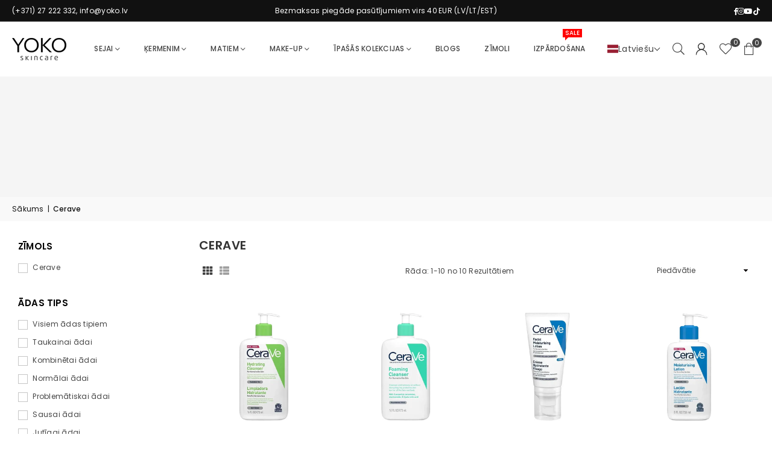

--- FILE ---
content_type: text/html; charset=utf-8
request_url: https://yoko.lv/collections/cerave
body_size: 63173
content:
<!doctype html>
<html class="no-js" lang="lv" ><head>
	<script src="//yoko.lv/cdn/shop/files/pandectes-rules.js?v=7557268247173596317"></script><meta charset="utf-8"><meta http-equiv="X-UA-Compatible" content="IE=edge,chrome=1"><meta name="viewport" content="width=device-width, initial-scale=1.0"><meta name="theme-color" content="#000"><meta name="format-detection" content="telephone=no"><link rel="canonical" href="https://yoko.lv/collections/cerave"><link rel="preconnect" href="https://cdn.shopify.com" crossorigin><link rel="dns-prefetch" href="https://yoko.lv" crossorigin><link rel="dns-prefetch" href="https://musthavelv.myshopify.com" crossorigin><link rel="preconnect" href="https://fonts.shopifycdn.com" crossorigin><link rel="shortcut icon" href="//yoko.lv/cdn/shop/files/favico_retina_1d831b8b-c318-44e6-8233-fce6203c880d_32x32.png?v=1723539159" type="image/png"><link rel="apple-touch-icon-precomposed" type="image/png" sizes="152x152" href="//yoko.lv/cdn/shop/files/favico_retina_152x.webp?v=1675253564"><title>CeraVe dermatoloģiska ādas kopšana | YOKO.LV</title><meta name="description" content="CeraVe - Produkti, kurus izstrādājuši dermatologi, lai atjaunotu ādas aizsargbarjeru, nodrošina ilgstošu ādas mitrināšanu un aizsardzību."><!-- /snippets/social-meta-tags.liquid --> <meta name="keywords" content="Yoko, yoko.lv" /><meta name="author" content="YOKO"><meta property="og:site_name" content="Yoko"><meta property="og:url" content="https://yoko.lv/collections/cerave"><meta property="og:title" content="CeraVe dermatoloģiska ādas kopšana | YOKO.LV"><meta property="og:type" content="website"><meta property="og:description" content="CeraVe - Produkti, kurus izstrādājuši dermatologi, lai atjaunotu ādas aizsargbarjeru, nodrošina ilgstošu ādas mitrināšanu un aizsardzību."><meta property="og:image" content="http://yoko.lv/cdn/shop/collections/Cerave_banner.png?v=1723545552"><meta property="og:image:secure_url" content="https://yoko.lv/cdn/shop/collections/Cerave_banner.png?v=1723545552"><meta property="og:image:width" content="942"><meta property="og:image:height" content="942"><meta name="twitter:card" content="summary_large_image"><meta name="twitter:title" content="CeraVe dermatoloģiska ādas kopšana | YOKO.LV"><meta name="twitter:description" content="CeraVe - Produkti, kurus izstrādājuši dermatologi, lai atjaunotu ādas aizsargbarjeru, nodrošina ilgstošu ādas mitrināšanu un aizsardzību.">
<link rel="preload" as="font" href="//yoko.lv/cdn/fonts/poppins/poppins_n4.0ba78fa5af9b0e1a374041b3ceaadf0a43b41362.woff2" type="font/woff2" crossorigin><link rel="preload" as="font" href="//yoko.lv/cdn/fonts/poppins/poppins_n7.56758dcf284489feb014a026f3727f2f20a54626.woff2" type="font/woff2" crossorigin><link rel="preload" as="font" href="//yoko.lv/cdn/fonts/lato/lato_n4.c3b93d431f0091c8be23185e15c9d1fee1e971c5.woff2" type="font/woff2" crossorigin><link rel="preload" as="font" href="//yoko.lv/cdn/fonts/lato/lato_n7.900f219bc7337bc57a7a2151983f0a4a4d9d5dcf.woff2" type="font/woff2" crossorigin><link rel="preload" as="font" href="//yoko.lv/cdn/shop/t/108/assets/adorn-icons.woff2?v=51276908559411956971764224347" type="font/woff2" crossorigin><style type="text/css">:root{--ft1:Poppins,sans-serif;--ft2:Poppins,sans-serif;--ft3:Lato,sans-serif;--site_gutter:15px;--grid_gutter:30px;--grid_gutter_sm:15px; --input_height:38px;--input_height_sm:32px;--error:#d20000}*,::after,::before{box-sizing:border-box}article,aside,details,figcaption,figure,footer,header,hgroup,main,menu,nav,section,summary{display:block}body,button,input,select,textarea{font-family:-apple-system,BlinkMacSystemFont,"Segoe UI","Roboto","Oxygen","Ubuntu","Cantarell","Helvetica Neue",sans-serif;-webkit-font-smoothing:antialiased;-webkit-text-size-adjust:100%}a{background-color:transparent}a,a:after,a:before{transition:all .3s ease-in-out}b,strong{font-weight:700;}em{font-style:italic}small{font-size:80%}sub,sup{font-size:75%;line-height:0;position:relative;vertical-align:baseline}sup{top:-.5em}sub{bottom:-.25em}img{max-width:100%;border:0}button,input,optgroup,select,textarea{color:inherit;font:inherit;margin:0;outline:0}button[disabled],input[disabled]{cursor:default}[type=button]::-moz-focus-inner,[type=reset]::-moz-focus-inner,[type=submit]::-moz-focus-inner,button::-moz-focus-inner{border-style:none;padding:0}[type=button]:-moz-focusring,[type=reset]:-moz-focusring,[type=submit]:-moz-focusring,button:-moz-focusring{outline:1px dotted ButtonText}input[type=email],input[type=number],input[type=password],input[type=search]{-webkit-appearance:none;-moz-appearance:none}table{width:100%;border-collapse:collapse;border-spacing:0}td,th{padding:0}textarea{overflow:auto;-webkit-appearance:none;-moz-appearance:none}[tabindex='-1']:focus{outline:0}a,img{outline:0!important;border:0}[role=button],a,button,input,label,select,textarea{touch-action:manipulation}.fl,.flex{display:flex}.fl1,.flex-item{flex:1}.clearfix::after{content:'';display:table;clear:both}.clear{clear:both}.icon__fallback-text,.v-hidden{position:absolute!important;overflow:hidden;clip:rect(0 0 0 0);height:1px;width:1px;margin:-1px;padding:0;border:0}.visibility-hidden{visibility:hidden}.js-focus-hidden:focus{outline:0}.no-js:not(html),.no-js .js{display:none}.no-js .no-js:not(html){display:block}.skip-link:focus{clip:auto;width:auto;height:auto;margin:0;color:#111;background-color:#fff;padding:10px;opacity:1;z-index:10000;transition:none}blockquote{background:#f8f8f8;font-weight:600;font-size:15px;font-style:normal;text-align:center;padding:0 30px;margin:0}.rte blockquote{padding:25px;margin-bottom:20px}blockquote p+cite{margin-top:7.5px}blockquote cite{display:block;font-size:13px;font-style:inherit}code,pre{font-family:Consolas,monospace;font-size:1em}pre{overflow:auto}.rte:last-child{margin-bottom:0}.rte .h1,.rte .h2,.rte .h3,.rte .h4,.rte .h5,.rte .h6,.rte h1,.rte h2,.rte h3,.rte h4,.rte h5,.rte h6{margin-top:15px;margin-bottom:7.5px}.rte .h1:first-child,.rte .h2:first-child,.rte .h3:first-child,.rte .h4:first-child,.rte .h5:first-child,.rte .h6:first-child,.rte h1:first-child,.rte h2:first-child,.rte h3:first-child,.rte h4:first-child,.rte h5:first-child,.rte h6:first-child{margin-top:0}.rte li{margin-bottom:4px;list-style:inherit}.rte li:last-child{margin-bottom:0}.rte-setting{margin-bottom:11.11111px}.rte-setting:last-child{margin-bottom:0}p:last-child{margin-bottom:0}li{list-style:none}.fine-print{font-size:1.07692em;font-style:italic;margin:20px 0}.txt--minor{font-size:80%}.txt--emphasis{font-style:italic}.icon{display:inline-block;width:20px;height:20px;vertical-align:middle;fill:currentColor}.no-svg .icon{display:none}svg.icon:not(.icon--full-color) circle,svg.icon:not(.icon--full-color) ellipse,svg.icon:not(.icon--full-color) g,svg.icon:not(.icon--full-color) line,svg.icon:not(.icon--full-color) path,svg.icon:not(.icon--full-color) polygon,svg.icon:not(.icon--full-color) polyline,svg.icon:not(.icon--full-color) rect,symbol.icon:not(.icon--full-color) circle,symbol.icon:not(.icon--full-color) ellipse,symbol.icon:not(.icon--full-color) g,symbol.icon:not(.icon--full-color) line,symbol.icon:not(.icon--full-color) path,symbol.icon:not(.icon--full-color) polygon,symbol.icon:not(.icon--full-color) polyline,symbol.icon:not(.icon--full-color) rect{fill:inherit;stroke:inherit}.no-svg .icon__fallback-text{position:static!important;overflow:inherit;clip:none;height:auto;width:auto;margin:0}ol,ul{margin:0;padding:0}ol{list-style:decimal}.list--inline{padding:0;margin:0}.list--inline li{display:inline-block;margin-bottom:0;vertical-align:middle}.rte img{height:auto}.rte table{table-layout:fixed}.rte ol,.rte ul{margin:20px 0 30px 30px}.rte ol.list--inline,.rte ul.list--inline{margin-left:0}.rte ul{list-style:disc outside}.rte ul ul{list-style:circle outside}.rte ul ul ul{list-style:square outside}.rte a:not(.btn){padding-bottom:1px}.tc .rte ol,.tc .rte ul,.tc.rte ol,.tc.rte ul{margin-left:0;list-style-position:inside}.rte__table-wrapper{max-width:100%;overflow:auto;-webkit-overflow-scrolling:touch}svg:not(:root){overflow:hidden}.video-wrapper{position:relative;overflow:hidden;max-width:100%;padding-bottom:56.25%;height:0;height:auto}.video-wrapper iframe{position:absolute;top:0;left:0;width:100%;height:100%}form{margin:0}legend{border:0;padding:0}button,input[type=submit],label[for]{cursor:pointer}input[type=text]{-webkit-appearance:none;-moz-appearance:none}[type=checkbox]+label,[type=radio]+label{display:inline-block;margin-bottom:0}textarea{min-height:100px}input[type=checkbox],input[type=radio]{margin:0 5px 0 0;vertical-align:middle}select::-ms-expand{display:none}.label--hidden{position:absolute;height:0;width:0;margin-bottom:0;overflow:hidden;clip:rect(1px,1px,1px,1px)}.form-vertical input,.form-vertical select,.form-vertical textarea{display:block;width:100%}.form-vertical [type=checkbox],.form-vertical [type=radio]{display:inline-block;width:auto;margin-right:5px}.form-vertical .btn,.form-vertical [type=submit]{display:inline-block;width:auto}.grid--table{display:table;table-layout:fixed;width:100%}.grid--table>.gitem{float:none;display:table-cell;vertical-align:middle}.is-transitioning{display:block!important;visibility:visible!important}.mr0{margin:0 !important;}.pd0{ padding:0 !important;}.db{display:block}.dbi{display:inline-block}.dn, .hidden,.btn.loading .txt {display:none}.of_hidden {overflow:hidden}.pa {position:absolute}.pr {position:relative}.l0 {left: 0;}.t0 {top: 0;}.fw-300{font-weight:300}.fw-400{font-weight:400}.fw-500{font-weight:500}.fw-600{font-weight:600}b,strong,.fw-700{font-weight:700}em, .em{font-style:italic}.tt-u{text-transform:uppercase}.tt-l{text-transform:lowercase}.tt-c{text-transform:capitalize}.tt-n{text-transform:none}.list-bullet,.list-arrow,.list-square,.order-list{padding:0 0 15px 15px;}.list-bullet li {list-style:disc; padding:4px 0; }.list-bullet ul, .list-circle ul, .list-arrow ul, .order-list li {padding-left:15px;}.list-square li {list-style:square; padding:4px 0; } .list-arrow li {list-style:disclosure-closed; padding:4px 0; }.order-list li {list-style:decimal; padding:4px 0; }.tdn {text-decoration:none!important}.tdu {text-decoration:underline}.imgFt{position:absolute;top:0;left:0;width:100%;height:100%;object-fit:cover; object-position:center; }.imgFl { display:block; width:100%; height:auto; }.imgWrapper { display:block; margin:auto; }.autoHt { height:auto; }.bgImg { background-size:cover; background-repeat:no-repeat; background-position:center; }.grid-sizer{width:25%; position:absolute}.w_auto {width:auto!important}.h_auto{height:auto}.w_100{width:100%!important}.h_100{height:100%!important}.pd10 {padding:10px;}.grid{display:flex;flex-wrap:wrap;list-style:none;margin:0 -7.5px }.gitem{flex:0 0 auto;padding-left:7.5px;padding-right:7.5px;width:100%}.col-1,.rwcols-1 .gitem, .wd100{width:100%}.col-2,.rwcols-2 .gitem,.wd50{width:50%}.col-3,.rwcols-3 .gitem,.wd33{width:33.33333%}.col-4,.rwcols-4 .gitem,.wd25{width:25%}.col-5,.rwcols-5 .gitem,.wd20{width:20%}.col-6,.rwcols-6 .gitem,.wd16{width:16.66667%}.col-7,.rwcols-7 .gitem,.wd14{width:14.28571%}.col-8,.rwcols-8 .gitem,.wd12{width:12.5%}.col-9,.rwcols-9 .gitem,.wd11{width:11.11111%}.col-10,.rwcols-10 .gitem,.wd10{width:10%}.wd30{width:30%}.wd37{width:37.5%}.wd40{width:40%}.wd60{width:60%}.wd62{width:62.5%}.wd66{width:66.66667%}.wd70{width:70%}.wd75{width:75%}.wd80{width:80%}.wd83{width:83.33333%}.wd87{width:87.5%}.wd90{width:90%}.wd100{width:100%}.show{display:block!important}.hide{display:none!important}.grid-products{margin:0 -0.0px}.grid-products .gitem{padding-left:0.0px;padding-right:0.0px}.f-row{flex-direction:row}.f-col{flex-direction:column}.f-wrap{flex-wrap:wrap}.f-nowrap{flex-wrap:nowrap}.f-jcs{justify-content:flex-start}.f-jce{justify-content:flex-end}.f-jcc{justify-content:center}.f-jcsb{justify-content:space-between}.f-jcsa{justify-content:space-around}.f-jcse{justify-content:space-evenly}.f-ais{align-items:flex-start}.f-aie{align-items:flex-end}.f-aic{align-items:center}.f-aib{align-items:baseline}.f-aist{align-items:stretch}.f-acs{align-content:flex-start}.f-ace{align-content:flex-end}.f-acc{align-content:center}.f-acsb{align-content:space-between}.f-acsa{align-content:space-around}.f-acst{align-content:stretch}.f-asa{align-self:auto}.f-ass{align-self:flex-start}.f-ase{align-self:flex-end}.f-asc{align-self:center}.f-asb{align-self:baseline}.f-asst{align-self:stretch}.order0{order:0}.order1{order:1}.order2{order:2}.order3{order:3}.tl{text-align:left!important}.tc{text-align:center!important}.tr{text-align:right!important}.m_auto{margin-left:auto;margin-right:auto}.ml_auto{margin-left:auto}.mr_auto{margin-right:auto}.m0{margin:0!important}.mt0{margin-top:0!important}.ml0{margin-left:0!important}.mr0{margin-right:0!important}.mb0{margin-bottom:0!important}.ml5{margin-left:5px}.mt5{margin-top:5px}.mr5{margin-right:5px}.mb5{margin-bottom:5px}.ml10{margin-left:10px}.mt10{margin-top:10px}.mr10{margin-right:10px}.mb10{margin-bottom:10px}.ml15{margin-left:15px}.mt15{margin-top:15px}.mr15{margin-right:15px}.mb15{margin-bottom:15px}.ml20{margin-left:20px}.mt20{margin-top:20px!important}.mr20{margin-right:20px}.mb20{margin-bottom:20px}.ml25{margin-left:25px}.mt25{margin-top:25px}.mr25{margin-right:25px}.mb25{margin-bottom:25px}.ml30{margin-left:30px}.mt30{margin-top:30px}.mr30{margin-right:30px}.mb30{margin-bottom:30px}.mb35{margin-bottom:35px}.mb40{margin-bottom:40px}.mb45{margin-bottom:45px}.mb50{margin-bottom:50px}@media (min-width:768px){.col-md-1{width:100%}.col-md-2,.rwcols-md-2 .gitem,.wd50-md{width:50%}.col-md-3,.rwcols-md-3 .gitem,.wd33-md{width:33.33333%}.col-md-4,.rwcols-md-4 .gitem,.wd25-md{width:25%}.col-md-5,.rwcols-md-5 .gitem,.wd20-md{width:20%}.col-md-6,.rwcols-md-6 .gitem,.wd16-md{width:16.66667%}.col-md-7,.rwcols-md-7 .gitem,.wd14-md{width:14.28571%}.col-md-8,.rwcols-md-8 .gitem,.wd12-md{width:12.5%}.col-md-9,.rwcols-md-9 .gitem,.wd11-md{width:11.11111%}.col-md-10,.rwcols-md-10 .gitem,.wd10-md{width:10%}.wd30-md{width:30%}.wd37-md{width:37.5%}.wd40-md{width:40%}.wd60-md{width:60%}.wd62-md{width:62.5%}.wd66-md{width:66.66667%}.wd70-md{width:70%}.wd75-md{width:75%}.wd80-md{width:80%}.wd83-md{width:83.33333%}.wd87-md{width:87.5%}.wd90-md{width:90%}.tl-md{text-align:left!important}.tc-md{text-align:center!important}.tr-md{text-align:right!important}.f-row-md{flex-direction:row}.f-col-md{flex-direction:column}.f-wrap-md{flex-wrap:wrap}.f-nowrap-md{flex-wrap:nowrap}.f-jcs-md{justify-content:flex-start}.f-jce-md{justify-content:flex-end}.f-jcc-md{justify-content:center}.f-jcsb-md{justify-content:space-between}.f-jcsa-md{justify-content:space-around}.f-jcse-md{justify-content:space-evenly}.f-ais-md{align-items:flex-start}.f-aie-md{align-items:flex-end}.f-aic-md{align-items:center}.f-aib-md{align-items:baseline}.f-aist-md{align-items:stretch}.f-acs-md{align-content:flex-start}.f-ace-md{align-content:flex-end}.f-acc-md{align-content:center}.f-acsb-md{align-content:space-between}.f-acsa-md{align-content:space-around}.f-acst-md{align-content:stretch}.f-asa-md{align-self:auto}.f-ass-md{align-self:flex-start}.f-ase-md{align-self:flex-end}.f-asc-md{align-self:center}.f-asb-md{align-self:baseline}.f-asst-md{align-self:stretch}.mb0-md{margin-bottom:0}.mb5-md{margin-bottom:5px}.mb10-md{margin-bottom:10px}.mb15-md{margin-bottom:15px}.mb20-md{margin-bottom:20px}.mb25-md{margin-bottom:25px}.mb30-md{margin-bottom:30px}.mb35-md{margin-bottom:35px}.mb40-md{margin-bottom:40px}.mb45-md{margin-bottom:45px}.mb50-md{margin-bottom:50px}}@media (min-width:1025px){.grid{margin:0 -15px }.gitem{padding-left:15px;padding-right:15px }.col-lg-1{width:100%}.col-lg-2,.rwcols-lg-2 .gitem,.wd50-lg{width:50%}.col-lg-3,.rwcols-lg-3 .gitem,.wd33-lg{width:33.33333%}.col-lg-4,.rwcols-lg-4 .gitem,.wd25-lg{width:25%}.col-lg-5,.rwcols-lg-5 .gitem,.wd20-lg{width:20%}.col-lg-6,.rwcols-lg-6 .gitem,.wd16-lg{width:16.66667%}.col-lg-7,.rwcols-lg-7 .gitem,.wd14-lg{width:14.28571%}.col-lg-8,.rwcols-lg-8 .gitem,.wd12-lg{width:12.5%}.col-lg-9,.rwcols-lg-9 .gitem,.wd11-lg{width:11.11111%}.col-lg-10,.rwcols-lg-10 .gitem,.wd10-lg{width:10%}.wd30-lg{width:30%}.wd37-lg{width:37.5%}.wd40-lg{width:40%}.wd60-lg{width:60%}.wd62-lg{width:62.5%}.wd66-lg{width:66.66667%}.wd70-lg{width:70%}.wd75-lg{width:75%}.wd80-lg{width:80%}.wd83-lg{width:83.33333%}.wd87-lg{width:87.5%}.wd90-lg{width:90%}.show-lg{display:block!important}.hide-lg{display:none!important}.f-row-lg{flex-direction:row}.f-col-lg{flex-direction:column}.f-wrap-lg{flex-wrap:wrap}.f-nowrap-lg{flex-wrap:nowrap}.tl-lg {text-align:left!important}.tc-lg {text-align:center!important}.tr-lg {text-align:right!important}.grid-products{margin:0 -10.0px}.grid-products .gitem{padding-left:10.0px;padding-right:10.0px}}@media (min-width:1280px){.col-xl-1{width:100%}.col-xl-2,.rwcols-xl-2 .gitem,.wd50-xl{width:50%}.col-xl-3,.rwcols-xl-3 .gitem,.wd33-xl{width:33.33333%}.col-xl-4,.rwcols-xl-4 .gitem,.wd25-xl{width:25%}.col-xl-5,.rwcols-xl-5 .gitem,.wd20-xl{width:20%}.col-xl-6,.rwcols-xl-6 .gitem,.wd16-xl{width:16.66667%}.col-xl-7,.rwcols-xl-7 .gitem,.wd14-xl{width:14.28571%}.col-xl-8,.rwcols-xl-8 .gitem,.wd12-xl{width:12.5%}.col-xl-9,.rwcols-xl-9 .gitem,.wd11-xl{width:11.11111%}.col-xl-10,.rwcols-xl-10 .gitem,.wd10-xl{width:10%}.wd30-xl{width:30%}.wd37-xl{width:37.5%}.wd40-xl{width:40%}.wd60-xl{width:60%}.wd62-xl{width:62.5%}.wd66-xl{width:66.66667%}.wd70-xl{width:70%}.wd75-xl{width:75%}.wd80-xl{width:80%}.wd83-xl{width:83.33333%}.wd87-xl{width:87.5%}.wd90-xl{width:90%}.show-xl{display:block!important}.hide-xl{display:none!important}.f-wrap-xl{flex-wrap:wrap}.f-col-xl{flex-direction:column}.tl-xl {text-align:left!important}.tc-xl {text-align:center!important}.tr-xl {text-align:right!important}}@media only screen and (min-width:768px) and (max-width:1024px){.show-md{display:block!important}.hide-md{display:none!important}}@media only screen and (max-width:767px){.show-sm{display:block!important}.hide-sm{display:none!important}}@font-face{font-family:Adorn-Icons;src:url("//yoko.lv/cdn/shop/t/108/assets/adorn-icons.woff2?v=51276908559411956971764224347") format('woff2'),url("//yoko.lv/cdn/shop/t/108/assets/adorn-icons.woff?v=74340402737950993131764224347") format('woff');font-weight:400;font-style:normal;font-display:swap}.at{font:normal normal normal 15px/1 Adorn-Icons;speak:none;text-transform:none;display:inline-block;vertical-align:middle;text-rendering:auto;-webkit-font-smoothing:antialiased;-moz-osx-font-smoothing:grayscale}@font-face {font-family: Poppins;font-weight: 300;font-style: normal;font-display: swap;src: url("//yoko.lv/cdn/fonts/poppins/poppins_n3.05f58335c3209cce17da4f1f1ab324ebe2982441.woff2") format("woff2"), url("//yoko.lv/cdn/fonts/poppins/poppins_n3.6971368e1f131d2c8ff8e3a44a36b577fdda3ff5.woff") format("woff");}@font-face {font-family: Poppins;font-weight: 400;font-style: normal;font-display: swap;src: url("//yoko.lv/cdn/fonts/poppins/poppins_n4.0ba78fa5af9b0e1a374041b3ceaadf0a43b41362.woff2") format("woff2"), url("//yoko.lv/cdn/fonts/poppins/poppins_n4.214741a72ff2596839fc9760ee7a770386cf16ca.woff") format("woff");}@font-face {font-family: Poppins;font-weight: 500;font-style: normal;font-display: swap;src: url("//yoko.lv/cdn/fonts/poppins/poppins_n5.ad5b4b72b59a00358afc706450c864c3c8323842.woff2") format("woff2"), url("//yoko.lv/cdn/fonts/poppins/poppins_n5.33757fdf985af2d24b32fcd84c9a09224d4b2c39.woff") format("woff");}@font-face {font-family: Poppins;font-weight: 600;font-style: normal;font-display: swap;src: url("//yoko.lv/cdn/fonts/poppins/poppins_n6.aa29d4918bc243723d56b59572e18228ed0786f6.woff2") format("woff2"), url("//yoko.lv/cdn/fonts/poppins/poppins_n6.5f815d845fe073750885d5b7e619ee00e8111208.woff") format("woff");}@font-face {font-family: Poppins;font-weight: 700;font-style: normal;font-display: swap;src: url("//yoko.lv/cdn/fonts/poppins/poppins_n7.56758dcf284489feb014a026f3727f2f20a54626.woff2") format("woff2"), url("//yoko.lv/cdn/fonts/poppins/poppins_n7.f34f55d9b3d3205d2cd6f64955ff4b36f0cfd8da.woff") format("woff");}@font-face {font-family: Lato;font-weight: 300;font-style: normal;font-display: swap;src: url("//yoko.lv/cdn/fonts/lato/lato_n3.a7080ececf6191f1dd5b0cb021691ca9b855c876.woff2") format("woff2"), url("//yoko.lv/cdn/fonts/lato/lato_n3.61e34b2ff7341f66543eb08e8c47eef9e1cde558.woff") format("woff");}@font-face {font-family: Lato;font-weight: 400;font-style: normal;font-display: swap;src: url("//yoko.lv/cdn/fonts/lato/lato_n4.c3b93d431f0091c8be23185e15c9d1fee1e971c5.woff2") format("woff2"), url("//yoko.lv/cdn/fonts/lato/lato_n4.d5c00c781efb195594fd2fd4ad04f7882949e327.woff") format("woff");}@font-face {font-family: Lato;font-weight: 500;font-style: normal;font-display: swap;src: url("//yoko.lv/cdn/fonts/lato/lato_n5.b2fec044fbe05725e71d90882e5f3b21dae2efbd.woff2") format("woff2"), url("//yoko.lv/cdn/fonts/lato/lato_n5.f25a9a5c73ff9372e69074488f99e8ac702b5447.woff") format("woff");}@font-face {font-family: Lato;font-weight: 600;font-style: normal;font-display: swap;src: url("//yoko.lv/cdn/fonts/lato/lato_n6.38d0e3b23b74a60f769c51d1df73fac96c580d59.woff2") format("woff2"), url("//yoko.lv/cdn/fonts/lato/lato_n6.3365366161bdcc36a3f97cfbb23954d8c4bf4079.woff") format("woff");}@font-face {font-family: Lato;font-weight: 700;font-style: normal;font-display: swap;src: url("//yoko.lv/cdn/fonts/lato/lato_n7.900f219bc7337bc57a7a2151983f0a4a4d9d5dcf.woff2") format("woff2"), url("//yoko.lv/cdn/fonts/lato/lato_n7.a55c60751adcc35be7c4f8a0313f9698598612ee.woff") format("woff");}.pageWrapper { max-width:1920px; margin:0 auto; }.page-width { margin:0 auto; padding-left:15px; padding-right:15px; max-width:1920px; }.fullwidth { max-width:100%; padding-left:20px; padding-right:20px; }.template-product .fullwidth.npd .product-single__meta{ padding: 0 20px;}@media only screen and (min-width:766px) { .page-width { padding-left:20px; padding-right:20px; }.fullwidth { padding-left:15px; padding-right:15px; }.template-product .fullwidth.npd:not(.style6) .product-single__meta{ padding-right:30px}}@media only screen and (min-width:1280px){.fullwidth { padding-left:30px; padding-right:30px; }.template-product .fullwidth.npd:not(.style6) .product-single__meta{ padding-right:30px;}}.fullwidth.npd { padding-left:0; padding-right:0; }.fs10 { font-size:10px;}.fs12 { font-size:12px;}.fs14 { font-size:14px;}.fs16 { font-size:16px;}.fs18 { font-size:18px;}.fs20 { font-size:20px;}.fs22 { font-size:22px;}.fs24 { font-size:24px;}.fs26 { font-size:26px;}.fs28 { font-size:28px;}.fs30 { font-size:30px;}</style><link rel="stylesheet" href="//yoko.lv/cdn/shop/t/108/assets/theme.css?v=58710686415566717071764704525" type="text/css" media="all">    <script src="//yoko.lv/cdn/shop/t/108/assets/lazysizes.js?v=9525017869278013171764224347" async></script>  <script src="//yoko.lv/cdn/shop/t/108/assets/jquery.min.js?v=115860211936397945481764224347"defer="defer"></script><script>var theme = {strings:{showMore:"Parādīt vairāk",showLess:"Rādīt mazāk"},mlcurrency:false,moneyFormat:"€{{amount_with_comma_separator}}",shopCurrency:"EUR",autoCurrencies:true,money_currency_format:"€{{amount_with_comma_separator}} EUR",money_format:"€{{amount_with_comma_separator}}",ajax_cart:true,fixedHeader:true,animation:false,animationMobile:true,searchresult:"Skatīt visus rezultātus",wlAvailable:"Pieejams vēlmju sarakstā",rtl:false,};document.documentElement.className = document.documentElement.className.replace('no-js', 'js');        var alpha = "Abcdefghijklmnopqrstuvwxyz".split(""), thm = alpha[0]+alpha[21]+alpha[14]+alpha[13]+alpha[4], shpeml = 'info@yoko.lv', dmn = window.location.hostname;        window.lazySizesConfig = window.lazySizesConfig || {};window.lazySizesConfig.loadMode = 1;      window.lazySizesConfig.loadHidden = false;        window.shopUrl = 'https://yoko.lv';      window.routes = {        cart_add_url: '/cart/add',        cart_change_url: '/cart/change',        cart_update_url: '/cart/update',        cart_url: '/cart',        predictive_search_url: '/search/suggest'      };      window.cartStrings = {        error: `Kļūda`,        quantityError: `Šo preci var pievienot tikai [quantity] vienības.`      };      window.cartStrings = { error:`Kļūda`,quantityError:`Šo preci var pievienot tikai [quantity] vienības.`,discount_already: `Atlaižu kods jau ir piemērots`,discount_error: `Atlaižu kodu nevar piemērot jūsu grozam`,discount_ship: `Piegādes atlaides tiek parādītas apmaksas brīdī pēc adreses pievienošanas` };      window.variantStrings = {addToCart: `Pievienot grozam`,preOrder: `Pre-order - pieejams no 17/05/2025`,soldOut: `Sold out`,unavailable: `Nav pieejams`,unavailable_with_option: `Translation missing: lv.products.product.value_unavailable`,};</script><script src="//yoko.lv/cdn/shop/t/108/assets/vendor.js?v=175121317203878727231764224347" defer="defer"></script>  
  <script>window.performance && window.performance.mark && window.performance.mark('shopify.content_for_header.start');</script><meta name="google-site-verification" content="r8-pHxA-p6IdAeSBErUaHKlgANnD2Xk8cuARmg9Lrkg">
<meta name="google-site-verification" content="Mk8NfG-qhfqocfm2LFj2g5uNon90JhUHn0bgNl4vg28">
<meta name="facebook-domain-verification" content="84nxwmadhwslz0enz3ob9z31c22wby">
<meta id="shopify-digital-wallet" name="shopify-digital-wallet" content="/52512456855/digital_wallets/dialog">
<link rel="alternate" type="application/atom+xml" title="Feed" href="/collections/cerave.atom" />
<link rel="alternate" hreflang="x-default" href="https://yoko.lv/collections/cerave">
<link rel="alternate" hreflang="lv" href="https://yoko.lv/collections/cerave">
<link rel="alternate" hreflang="ru" href="https://yoko.lv/ru/collections/cerave">
<link rel="alternate" hreflang="lt-LT" href="https://yoko.lt/collections/cerave">
<link rel="alternate" hreflang="et-EE" href="https://yoko.ee/collections/cerave">
<link rel="alternate" hreflang="ru-EE" href="https://yoko.ee/ru/collections/cerave">
<link rel="alternate" hreflang="fi-FI" href="https://yokoskincare.fi/collections/cerave">
<link rel="alternate" type="application/json+oembed" href="https://yoko.lv/collections/cerave.oembed">
<script async="async" src="/checkouts/internal/preloads.js?locale=lv-LV"></script>
<script id="shopify-features" type="application/json">{"accessToken":"771e336cad55209a8c1f9e7b1dd67fd9","betas":["rich-media-storefront-analytics"],"domain":"yoko.lv","predictiveSearch":true,"shopId":52512456855,"locale":"en"}</script>
<script>var Shopify = Shopify || {};
Shopify.shop = "musthavelv.myshopify.com";
Shopify.locale = "lv";
Shopify.currency = {"active":"EUR","rate":"1.0"};
Shopify.country = "LV";
Shopify.theme = {"name":"Avone-clean-install - Discount price","id":190156243291,"schema_name":"Avone","schema_version":"5.3","theme_store_id":null,"role":"main"};
Shopify.theme.handle = "null";
Shopify.theme.style = {"id":null,"handle":null};
Shopify.cdnHost = "yoko.lv/cdn";
Shopify.routes = Shopify.routes || {};
Shopify.routes.root = "/";</script>
<script type="module">!function(o){(o.Shopify=o.Shopify||{}).modules=!0}(window);</script>
<script>!function(o){function n(){var o=[];function n(){o.push(Array.prototype.slice.apply(arguments))}return n.q=o,n}var t=o.Shopify=o.Shopify||{};t.loadFeatures=n(),t.autoloadFeatures=n()}(window);</script>
<script id="shop-js-analytics" type="application/json">{"pageType":"collection"}</script>
<script defer="defer" async type="module" src="//yoko.lv/cdn/shopifycloud/shop-js/modules/v2/client.init-shop-cart-sync_BT-GjEfc.en.esm.js"></script>
<script defer="defer" async type="module" src="//yoko.lv/cdn/shopifycloud/shop-js/modules/v2/chunk.common_D58fp_Oc.esm.js"></script>
<script defer="defer" async type="module" src="//yoko.lv/cdn/shopifycloud/shop-js/modules/v2/chunk.modal_xMitdFEc.esm.js"></script>
<script type="module">
  await import("//yoko.lv/cdn/shopifycloud/shop-js/modules/v2/client.init-shop-cart-sync_BT-GjEfc.en.esm.js");
await import("//yoko.lv/cdn/shopifycloud/shop-js/modules/v2/chunk.common_D58fp_Oc.esm.js");
await import("//yoko.lv/cdn/shopifycloud/shop-js/modules/v2/chunk.modal_xMitdFEc.esm.js");

  window.Shopify.SignInWithShop?.initShopCartSync?.({"fedCMEnabled":true,"windoidEnabled":true});

</script>
<script>(function() {
  var isLoaded = false;
  function asyncLoad() {
    if (isLoaded) return;
    isLoaded = true;
    var urls = ["\/\/cdn.shopify.com\/proxy\/5db0dca892e9c25bb785b8687b1de3695da0d359377633ed8c8e7718626aa912\/shopify-script-tags.s3.eu-west-1.amazonaws.com\/smartseo\/instantpage.js?shop=musthavelv.myshopify.com\u0026sp-cache-control=cHVibGljLCBtYXgtYWdlPTkwMA","https:\/\/loox.io\/widget\/5GDyJ71fPZ\/loox.1726911600858.js?shop=musthavelv.myshopify.com","https:\/\/production.parcely.app\/cartV2.js?shop=musthavelv.myshopify.com"];
    for (var i = 0; i < urls.length; i++) {
      var s = document.createElement('script');
      s.type = 'text/javascript';
      s.async = true;
      s.src = urls[i];
      var x = document.getElementsByTagName('script')[0];
      x.parentNode.insertBefore(s, x);
    }
  };
  if(window.attachEvent) {
    window.attachEvent('onload', asyncLoad);
  } else {
    window.addEventListener('load', asyncLoad, false);
  }
})();</script>
<script id="__st">var __st={"a":52512456855,"offset":7200,"reqid":"a3aed358-633a-403d-8708-fab7e22c2f7d-1769230472","pageurl":"yoko.lv\/collections\/cerave","u":"25674a37f247","p":"collection","rtyp":"collection","rid":608772686171};</script>
<script>window.ShopifyPaypalV4VisibilityTracking = true;</script>
<script id="captcha-bootstrap">!function(){'use strict';const t='contact',e='account',n='new_comment',o=[[t,t],['blogs',n],['comments',n],[t,'customer']],c=[[e,'customer_login'],[e,'guest_login'],[e,'recover_customer_password'],[e,'create_customer']],r=t=>t.map((([t,e])=>`form[action*='/${t}']:not([data-nocaptcha='true']) input[name='form_type'][value='${e}']`)).join(','),a=t=>()=>t?[...document.querySelectorAll(t)].map((t=>t.form)):[];function s(){const t=[...o],e=r(t);return a(e)}const i='password',u='form_key',d=['recaptcha-v3-token','g-recaptcha-response','h-captcha-response',i],f=()=>{try{return window.sessionStorage}catch{return}},m='__shopify_v',_=t=>t.elements[u];function p(t,e,n=!1){try{const o=window.sessionStorage,c=JSON.parse(o.getItem(e)),{data:r}=function(t){const{data:e,action:n}=t;return t[m]||n?{data:e,action:n}:{data:t,action:n}}(c);for(const[e,n]of Object.entries(r))t.elements[e]&&(t.elements[e].value=n);n&&o.removeItem(e)}catch(o){console.error('form repopulation failed',{error:o})}}const l='form_type',E='cptcha';function T(t){t.dataset[E]=!0}const w=window,h=w.document,L='Shopify',v='ce_forms',y='captcha';let A=!1;((t,e)=>{const n=(g='f06e6c50-85a8-45c8-87d0-21a2b65856fe',I='https://cdn.shopify.com/shopifycloud/storefront-forms-hcaptcha/ce_storefront_forms_captcha_hcaptcha.v1.5.2.iife.js',D={infoText:'Protected by hCaptcha',privacyText:'Privacy',termsText:'Terms'},(t,e,n)=>{const o=w[L][v],c=o.bindForm;if(c)return c(t,g,e,D).then(n);var r;o.q.push([[t,g,e,D],n]),r=I,A||(h.body.append(Object.assign(h.createElement('script'),{id:'captcha-provider',async:!0,src:r})),A=!0)});var g,I,D;w[L]=w[L]||{},w[L][v]=w[L][v]||{},w[L][v].q=[],w[L][y]=w[L][y]||{},w[L][y].protect=function(t,e){n(t,void 0,e),T(t)},Object.freeze(w[L][y]),function(t,e,n,w,h,L){const[v,y,A,g]=function(t,e,n){const i=e?o:[],u=t?c:[],d=[...i,...u],f=r(d),m=r(i),_=r(d.filter((([t,e])=>n.includes(e))));return[a(f),a(m),a(_),s()]}(w,h,L),I=t=>{const e=t.target;return e instanceof HTMLFormElement?e:e&&e.form},D=t=>v().includes(t);t.addEventListener('submit',(t=>{const e=I(t);if(!e)return;const n=D(e)&&!e.dataset.hcaptchaBound&&!e.dataset.recaptchaBound,o=_(e),c=g().includes(e)&&(!o||!o.value);(n||c)&&t.preventDefault(),c&&!n&&(function(t){try{if(!f())return;!function(t){const e=f();if(!e)return;const n=_(t);if(!n)return;const o=n.value;o&&e.removeItem(o)}(t);const e=Array.from(Array(32),(()=>Math.random().toString(36)[2])).join('');!function(t,e){_(t)||t.append(Object.assign(document.createElement('input'),{type:'hidden',name:u})),t.elements[u].value=e}(t,e),function(t,e){const n=f();if(!n)return;const o=[...t.querySelectorAll(`input[type='${i}']`)].map((({name:t})=>t)),c=[...d,...o],r={};for(const[a,s]of new FormData(t).entries())c.includes(a)||(r[a]=s);n.setItem(e,JSON.stringify({[m]:1,action:t.action,data:r}))}(t,e)}catch(e){console.error('failed to persist form',e)}}(e),e.submit())}));const S=(t,e)=>{t&&!t.dataset[E]&&(n(t,e.some((e=>e===t))),T(t))};for(const o of['focusin','change'])t.addEventListener(o,(t=>{const e=I(t);D(e)&&S(e,y())}));const B=e.get('form_key'),M=e.get(l),P=B&&M;t.addEventListener('DOMContentLoaded',(()=>{const t=y();if(P)for(const e of t)e.elements[l].value===M&&p(e,B);[...new Set([...A(),...v().filter((t=>'true'===t.dataset.shopifyCaptcha))])].forEach((e=>S(e,t)))}))}(h,new URLSearchParams(w.location.search),n,t,e,['guest_login'])})(!0,!0)}();</script>
<script integrity="sha256-4kQ18oKyAcykRKYeNunJcIwy7WH5gtpwJnB7kiuLZ1E=" data-source-attribution="shopify.loadfeatures" defer="defer" src="//yoko.lv/cdn/shopifycloud/storefront/assets/storefront/load_feature-a0a9edcb.js" crossorigin="anonymous"></script>
<script data-source-attribution="shopify.dynamic_checkout.dynamic.init">var Shopify=Shopify||{};Shopify.PaymentButton=Shopify.PaymentButton||{isStorefrontPortableWallets:!0,init:function(){window.Shopify.PaymentButton.init=function(){};var t=document.createElement("script");t.src="https://yoko.lv/cdn/shopifycloud/portable-wallets/latest/portable-wallets.en.js",t.type="module",document.head.appendChild(t)}};
</script>
<script data-source-attribution="shopify.dynamic_checkout.buyer_consent">
  function portableWalletsHideBuyerConsent(e){var t=document.getElementById("shopify-buyer-consent"),n=document.getElementById("shopify-subscription-policy-button");t&&n&&(t.classList.add("hidden"),t.setAttribute("aria-hidden","true"),n.removeEventListener("click",e))}function portableWalletsShowBuyerConsent(e){var t=document.getElementById("shopify-buyer-consent"),n=document.getElementById("shopify-subscription-policy-button");t&&n&&(t.classList.remove("hidden"),t.removeAttribute("aria-hidden"),n.addEventListener("click",e))}window.Shopify?.PaymentButton&&(window.Shopify.PaymentButton.hideBuyerConsent=portableWalletsHideBuyerConsent,window.Shopify.PaymentButton.showBuyerConsent=portableWalletsShowBuyerConsent);
</script>
<script data-source-attribution="shopify.dynamic_checkout.cart.bootstrap">document.addEventListener("DOMContentLoaded",(function(){function t(){return document.querySelector("shopify-accelerated-checkout-cart, shopify-accelerated-checkout")}if(t())Shopify.PaymentButton.init();else{new MutationObserver((function(e,n){t()&&(Shopify.PaymentButton.init(),n.disconnect())})).observe(document.body,{childList:!0,subtree:!0})}}));
</script>

<script>window.performance && window.performance.mark && window.performance.mark('shopify.content_for_header.end');</script>
<script type="text/javascript">
    (function(c,l,a,r,i,t,y){
        c[a]=c[a]||function(){(c[a].q=c[a].q||[]).push(arguments)};
        t=l.createElement(r);t.async=1;t.src="https://www.clarity.ms/tag/"+i;
        y=l.getElementsByTagName(r)[0];y.parentNode.insertBefore(t,y);
    })(window, document, "clarity", "script", "nfxq7xhoxf");
</script>
  
<!-- BEGIN app block: shopify://apps/pandectes-gdpr/blocks/banner/58c0baa2-6cc1-480c-9ea6-38d6d559556a -->
  
    
      <!-- TCF is active, scripts are loaded above -->
      
        <script>
          if (!window.PandectesRulesSettings) {
            window.PandectesRulesSettings = {"store":{"id":52512456855,"adminMode":false,"headless":false,"storefrontRootDomain":"","checkoutRootDomain":"","storefrontAccessToken":""},"banner":{"revokableTrigger":false,"cookiesBlockedByDefault":"0","hybridStrict":false,"isActive":true},"geolocation":{"brOnly":false,"caOnly":false,"euOnly":true,"jpOnly":false,"canadaOnly":false,"canadaLaw25":false,"canadaPipeda":false},"blocker":{"isActive":false,"googleConsentMode":{"isActive":true,"id":"","analyticsId":"","adStorageCategory":4,"analyticsStorageCategory":2,"functionalityStorageCategory":1,"personalizationStorageCategory":1,"securityStorageCategory":0,"customEvent":true,"redactData":true,"urlPassthrough":false,"dataLayerProperty":"dataLayer"},"facebookPixel":{"isActive":false,"id":"","ldu":false},"microsoft":{},"clarity":{},"rakuten":{"isActive":false,"cmp":false,"ccpa":false},"gpcIsActive":false,"defaultBlocked":0,"patterns":{"whiteList":[],"blackList":{"1":[],"2":[],"4":[],"8":[]},"iframesWhiteList":[],"iframesBlackList":{"1":[],"2":[],"4":[],"8":[]},"beaconsWhiteList":[],"beaconsBlackList":{"1":[],"2":[],"4":[],"8":[]}}}};
            const rulesScript = document.createElement('script');
            window.PandectesRulesSettings.auto = true;
            rulesScript.src = "https://cdn.shopify.com/extensions/019bed03-b206-7ab3-9c8b-20b884e5903f/gdpr-243/assets/pandectes-rules.js";
            const firstChild = document.head.firstChild;
            document.head.insertBefore(rulesScript, firstChild);
          }
        </script>
      
      <script>
        
          window.PandectesSettings = {"store":{"id":52512456855,"plan":"plus","theme":"Avone-clean-install - Coupon Code","primaryLocale":"lv","adminMode":false,"headless":false,"storefrontRootDomain":"","checkoutRootDomain":"","storefrontAccessToken":""},"tsPublished":1763383487,"declaration":{"showPurpose":false,"showProvider":false,"showDateGenerated":true},"language":{"unpublished":[],"languageMode":"Multilingual","fallbackLanguage":"lv","languageDetection":"locale","languagesSupported":["et","lt","ru","en","fi"]},"texts":{"managed":{"headerText":{"en":"We respect your privacy","et":"Austame teie privaatsust","fi":"Kunnioitamme yksityisyyttäsi","lt":"Mes gerbiame jūsų privatumą","lv":"Mēs cienām jūsu privātumu"},"consentText":{"en":"This website uses cookies to ensure you get the best experience.","et":"See veebisait kasutab küpsiseid, et tagada teile parim kasutuskogemus.","fi":"Tämä sivusto käyttää evästeitä parhaan käyttökokemuksen varmistamiseksi.","lt":"Ši svetainė naudoja slapukus, kad užtikrintų geriausią patirtį.","lv":"Šajā vietnē tiek izmantotas trešo pušu vietņu izsekošanas tehnoloģijas, kas nodrošina mūsu pakalpojamu sniegšanu un nepārtrauktu uzlabošanu, kā arī lietotāju interesēm atbilstošu reklāmu attēlošanu. Es piekrītu un varu jebkurā laikā atsaukt vai mainīt savu piekrišanu ar turpmāku spēkā stāšanos."},"linkText":{"en":"Learn more","et":"Lisateave","fi":"Lisätietoja","lt":"Sužinokite daugiau","lv":"Privātuma politiku"},"imprintText":{"en":"Imprint","et":"Imprint","fi":"Jälki","lt":"Įspaudas","lv":"Imprint"},"googleLinkText":{"en":"Google's Privacy Terms","et":"Google'i privaatsustingimused","fi":"Googlen tietosuojaehdot","lt":"Google privatumo sąlygos","lv":"Google konfidencialitātes noteikumi"},"allowButtonText":{"en":"Accept","et":"Nõustu","fi":"Hyväksy","lt":"Priimti","lv":"Atļaut visas sikdatnes"},"denyButtonText":{"en":"Decline","et":"Keeldu","fi":"Hylkää","lt":"Atmesti","lv":"Noraidīt"},"dismissButtonText":{"en":"Ok","et":"Okei","fi":"Ok","lt":"Gerai","lv":"Labi"},"leaveSiteButtonText":{"en":"Leave this site","et":"Lahkuge sellelt saidilt","fi":"Poistu sivustolta","lt":"Palikite šią svetainę","lv":"Atstājiet šo vietni"},"preferencesButtonText":{"en":"Preferences","et":"Eelistused","fi":"Asetukset","lt":"Nuostatos","lv":"Sīkfailu iestatījumi"},"cookiePolicyText":{"en":"Cookie policy","et":"Küpsiste poliitika","fi":"Evästekäytäntö","lt":"Slapukų politika","lv":"Sīkdatņu politika"},"preferencesPopupTitleText":{"en":"Manage consent preferences","et":"Halda nõusoleku eelistusi","fi":"Hallitse suostumusasetuksia","lt":"Tvarkykite sutikimo nuostatas","lv":"Pārvaldiet piekrišanas preferences"},"preferencesPopupIntroText":{"en":"We use cookies to optimize website functionality, analyze the performance, and provide personalized experience to you. Some cookies are essential to make the website operate and function correctly. Those cookies cannot be disabled. In this window you can manage your preference of cookies.","et":"Kasutame küpsiseid veebisaidi funktsionaalsuse optimeerimiseks, toimivuse analüüsimiseks ja teile isikupärastatud kogemuste pakkumiseks. Mõned küpsised on veebisaidi õigeks toimimiseks hädavajalikud. Neid küpsiseid ei saa keelata. Selles aknas saate hallata oma küpsiste eelistusi.","fi":"Käytämme evästeitä verkkosivuston toimivuuden optimoimiseksi, suorituskyvyn analysoimiseksi ja henkilökohtaisen kokemuksen tarjoamiseksi sinulle. Jotkut evästeet ovat välttämättömiä, jotta verkkosivusto toimii ja toimii oikein. Näitä evästeitä ei voi poistaa käytöstä. Tässä ikkunassa voit hallita evästeasetuksiasi.","lt":"Mes naudojame slapukus, siekdami optimizuoti svetainės funkcionalumą, analizuoti našumą ir suteikti jums asmeninės patirties. Kai kurie slapukai yra būtini, kad svetainė veiktų ir veiktų tinkamai. Šių slapukų negalima išjungti. Šiame lange galite valdyti slapukų pasirinkimą.","lv":"Šajā vietnē tiek izmantotas trešo pušu vietņu izsekošanas tehnoloģijas, kas nodrošina mūsu pakalpojamu sniegšanu un nepārtrauktu uzlabošanu, kā arī lietotāju interesēm atbilstošu reklāmu attēlošanu. Es piekrītu un varu jebkurā laikā atsaukt vai mainīt savu piekrišanu ar turpmāku spēkā stāšanos."},"preferencesPopupSaveButtonText":{"en":"Save preferences","et":"Salvestage eelistused","fi":"Tallenna asetukset","lt":"Išsaugoti nuostatas","lv":"Saglabāt izmaiņas"},"preferencesPopupCloseButtonText":{"en":"Close","et":"Sulge","fi":"Sulje","lt":"Uždaryti","lv":"Aizvērt"},"preferencesPopupAcceptAllButtonText":{"en":"Accept all","et":"Võtke kõik vastu","fi":"Hyväksy kaikki","lt":"Priimti viską","lv":"Pieņemt visus"},"preferencesPopupRejectAllButtonText":{"en":"Reject all","et":"Lükka kõik tagasi","fi":"Hylkää kaikki","lt":"Visus atmesti","lv":"Noraidīt visus"},"cookiesDetailsText":{"en":"Cookies details","et":"Küpsiste üksikasjad","fi":"Evästeiden tiedot","lt":"Slapukų informacija","lv":"Sīkfailu informācija"},"preferencesPopupAlwaysAllowedText":{"en":"Always allowed","et":"Alati lubatud","fi":"aina sallittu","lt":"Visada leidžiama","lv":"Vienmēr atļauts"},"accessSectionParagraphText":{"en":"You have the right to request access to your data at any time.","et":"Teil on õigus oma andmetele igal ajal juurde pääseda.","fi":"Sinulla on oikeus päästä käsiksi tietoihisi milloin tahansa.","lt":"Jūs turite teisę bet kuriuo metu pasiekti savo duomenis.","lv":"Jums ir tiesības jebkurā laikā piekļūt saviem datiem."},"accessSectionTitleText":{"en":"Data portability","et":"Andmete teisaldatavus","fi":"Tietojen siirrettävyys","lt":"Duomenų perkeliamumas","lv":"Datu pārnesamība"},"accessSectionAccountInfoActionText":{"en":"Personal data","et":"Isiklikud andmed","fi":"Henkilökohtaiset tiedot","lt":"Asmeniniai duomenys","lv":"Personas dati"},"accessSectionDownloadReportActionText":{"en":"Request export","et":"Laadige kõik alla","fi":"Lataa kaikki","lt":"Parsisiųsti viską","lv":"Lejupielādēt visu"},"accessSectionGDPRRequestsActionText":{"en":"Data subject requests","et":"Andmesubjekti taotlused","fi":"Rekisteröidyn pyynnöt","lt":"Duomenų subjekto prašymai","lv":"Datu subjekta pieprasījumi"},"accessSectionOrdersRecordsActionText":{"en":"Orders","et":"Tellimused","fi":"Tilaukset","lt":"Užsakymai","lv":"Pasūtījumi"},"rectificationSectionParagraphText":{"en":"You have the right to request your data to be updated whenever you think it is appropriate.","et":"Teil on õigus nõuda oma andmete uuendamist alati, kui peate seda asjakohaseks.","fi":"Sinulla on oikeus pyytää tietojesi päivittämistä aina, kun pidät sitä tarpeellisena.","lt":"Jūs turite teisę reikalauti, kad jūsų duomenys būtų atnaujinami, kai tik manote, kad tai yra tinkama.","lv":"Jums ir tiesības pieprasīt, lai jūsu dati tiktu atjaunināti, kad vien uzskatāt, ka tie ir piemēroti."},"rectificationSectionTitleText":{"en":"Data Rectification","et":"Andmete parandamine","fi":"Tietojen oikaisu","lt":"Duomenų taisymas","lv":"Datu labošana"},"rectificationCommentPlaceholder":{"en":"Describe what you want to be updated","et":"Kirjeldage, mida soovite värskendada","fi":"Kuvaile, mitä haluat päivittää","lt":"Apibūdinkite, ką norite atnaujinti","lv":"Aprakstiet, ko vēlaties atjaunināt"},"rectificationCommentValidationError":{"en":"Comment is required","et":"Kommentaar on kohustuslik","fi":"Kommentti vaaditaan","lt":"Reikalingas komentaras","lv":"Nepieciešams komentārs"},"rectificationSectionEditAccountActionText":{"en":"Request an update","et":"Taotle värskendust","fi":"Pyydä päivitystä","lt":"Prašyti atnaujinimo","lv":"Pieprasīt atjauninājumu"},"erasureSectionTitleText":{"en":"Right to be forgotten","et":"Õigus olla unustatud","fi":"Oikeus tulla unohdetuksi","lt":"Teisė būti pamirštam","lv":"Tiesības tikt aizmirstam"},"erasureSectionParagraphText":{"en":"You have the right to ask all your data to be erased. After that, you will no longer be able to access your account.","et":"Teil on õigus nõuda kõigi oma andmete kustutamist. Pärast seda ei pääse te enam oma kontole juurde.","fi":"Sinulla on oikeus pyytää, että kaikki tietosi poistetaan. Tämän jälkeen et voi enää käyttää tiliäsi.","lt":"Jūs turite teisę reikalauti, kad visi jūsų duomenys būtų ištrinti. Po to nebegalėsite pasiekti savo paskyros.","lv":"Jums ir tiesības lūgt dzēst visus savus datus. Pēc tam jūs vairs nevarēsit piekļūt savam kontam."},"erasureSectionRequestDeletionActionText":{"en":"Request personal data deletion","et":"Taotlege isikuandmete kustutamist","fi":"Pyydä henkilötietojen poistamista","lt":"Prašyti ištrinti asmens duomenis","lv":"Pieprasīt personas datu dzēšanu"},"consentDate":{"en":"Consent date","et":"Nõusoleku kuupäev","fi":"Suostumuspäivä","lt":"Sutikimo data","lv":"Piekrišanas datums"},"consentId":{"en":"Consent ID","et":"Nõusoleku ID","fi":"Suostumustunnus","lt":"Sutikimo ID","lv":"Piekrišanas ID"},"consentSectionChangeConsentActionText":{"en":"Change consent preference","et":"Muutke nõusoleku eelistust","fi":"Muuta suostumusasetusta","lt":"Pakeiskite sutikimo nuostatas","lv":"Mainiet piekrišanas preferenci"},"consentSectionConsentedText":{"en":"You consented to the cookies policy of this website on","et":"Nõustusite selle veebisaidi küpsisepoliitikaga","fi":"Hyväksyit tämän verkkosivuston evästekäytännön","lt":"Jūs sutikote su šios svetainės slapukų politika","lv":"Jūs piekritāt šīs vietnes sīkfailu politikai"},"consentSectionNoConsentText":{"en":"You have not consented to the cookies policy of this website.","et":"Te ei nõustunud selle veebisaidi küpsisepoliitikaga.","fi":"Et ole suostunut tämän verkkosivuston evästekäytäntöön.","lt":"Jūs nesutikote su šios svetainės slapukų politika.","lv":"Jūs neesat piekritis šīs vietnes sīkfailu politikai."},"consentSectionTitleText":{"en":"Your cookie consent","et":"Teie küpsiste nõusolek","fi":"Evästeen suostumuksesi","lt":"Jūsų sutikimas su slapukais","lv":"Jūsu piekrišana sīkdatnēm"},"consentStatus":{"en":"Consent preference","et":"Nõusoleku eelistus","fi":"Suostumusasetus","lt":"Sutikimo pirmenybė","lv":"Piekrišanas izvēle"},"confirmationFailureMessage":{"en":"Your request was not verified. Please try again and if problem persists, contact store owner for assistance","et":"Teie taotlust ei kinnitatud. Proovige uuesti ja kui probleem ei lahene, võtke abi saamiseks ühendust kaupluse omanikuga","fi":"Pyyntöäsi ei vahvistettu. Yritä uudelleen. Jos ongelma jatkuu, ota yhteyttä myymälän omistajaan","lt":"Jūsų užklausa nebuvo patvirtinta. Bandykite dar kartą ir, jei problema išlieka, kreipkitės pagalbos į parduotuvės savininką","lv":"Jūsu pieprasījums netika apstiprināts. Lūdzu, mēģiniet vēlreiz, un, ja problēma joprojām pastāv, sazinieties ar veikala īpašnieku, lai saņemtu palīdzību"},"confirmationFailureTitle":{"en":"A problem occurred","et":"Tekkis probleem","fi":"Tapahtui ongelma","lt":"Iškilo problema","lv":"Radās problēma"},"confirmationSuccessMessage":{"en":"We will soon get back to you as to your request.","et":"Võtame teie taotlusega peagi ühendust.","fi":"Palaamme sinulle pian pyyntösi suhteen.","lt":"Netrukus su jumis susisieksime dėl jūsų užklausos.","lv":"Mēs drīz atbildēsim jums par jūsu pieprasījumu."},"confirmationSuccessTitle":{"en":"Your request is verified","et":"Teie taotlus on kinnitatud","fi":"Pyyntösi on vahvistettu","lt":"Jūsų užklausa patvirtinta","lv":"Jūsu pieprasījums ir pārbaudīts"},"guestsSupportEmailFailureMessage":{"en":"Your request was not submitted. Please try again and if problem persists, contact store owner for assistance.","et":"Teie taotlust ei esitatud. Proovige uuesti ja kui probleem ei lahene, võtke abi saamiseks ühendust kaupluse omanikuga.","fi":"Pyyntöäsi ei lähetetty. Yritä uudelleen ja jos ongelma jatkuu, ota yhteyttä myymälän omistajaan.","lt":"Jūsų prašymas nebuvo pateiktas. Bandykite dar kartą ir, jei problema išlieka, kreipkitės pagalbos į parduotuvės savininką.","lv":"Jūsu pieprasījums netika iesniegts. Lūdzu, mēģiniet vēlreiz, un, ja problēma joprojām pastāv, sazinieties ar veikala īpašnieku, lai saņemtu palīdzību."},"guestsSupportEmailFailureTitle":{"en":"A problem occurred","et":"Tekkis probleem","fi":"Tapahtui ongelma","lt":"Iškilo problema","lv":"Radās problēma"},"guestsSupportEmailPlaceholder":{"en":"E-mail address","et":"E-posti aadress","fi":"Sähköpostiosoite","lt":"Elektroninio pašto adresas","lv":"Epasta adrese"},"guestsSupportEmailSuccessMessage":{"en":"If you are registered as a customer of this store, you will soon receive an email with instructions on how to proceed.","et":"Kui olete selle poe kliendiks registreeritud, saate peagi meili, mis sisaldab juhiseid selle kohta, kuidas edasi minna.","fi":"Jos olet rekisteröitynyt tämän myymälän asiakkaaksi, saat pian sähköpostiviestin, jossa on ohjeet jatkamisesta.","lt":"Jei esate užsiregistravęs kaip šios parduotuvės klientas, netrukus gausite el. Laišką su instrukcijomis, kaip elgtis toliau.","lv":"Ja esat reģistrējies kā šī veikala klients, drīz saņemsiet e -pastu ar norādījumiem, kā rīkoties."},"guestsSupportEmailSuccessTitle":{"en":"Thank you for your request","et":"Täname teid taotluse eest","fi":"Kiitos pyynnöstäsi","lt":"Dėkojame už jūsų prašymą","lv":"Paldies par jūsu pieprasījumu"},"guestsSupportEmailValidationError":{"en":"Email is not valid","et":"E -posti aadress ei sobi","fi":"Sähköpostiosoite ei kelpaa","lt":"El. Pašto adresas negalioja","lv":"E -pasts nav derīgs"},"guestsSupportInfoText":{"en":"Please login with your customer account to further proceed.","et":"Jätkamiseks logige sisse oma kliendikontoga.","fi":"Kirjaudu sisään asiakastililläsi jatkaaksesi.","lt":"Jei norite tęsti, prisijunkite naudodami savo kliento paskyrą.","lv":"Lūdzu, piesakieties, izmantojot savu klienta kontu, lai turpinātu."},"submitButton":{"en":"Submit","et":"Esita","fi":"Lähetä","lt":"Pateikti","lv":"Iesniegt"},"submittingButton":{"en":"Submitting...","et":"Esitamine ...","fi":"Lähetetään ...","lt":"Pateikiama ...","lv":"Notiek iesniegšana ..."},"cancelButton":{"en":"Cancel","et":"Tühista","fi":"Peruuttaa","lt":"Atšaukti","lv":"Atcelt"},"declIntroText":{"en":"We use cookies to optimize website functionality, analyze the performance, and provide personalized experience to you. Some cookies are essential to make the website operate and function correctly. Those cookies cannot be disabled. In this window you can manage your preference of cookies.","et":"Kasutame küpsiseid, et optimeerida veebisaidi funktsionaalsust, analüüsida toimivust ja pakkuda teile isikupärastatud kogemust. Mõned küpsised on veebisaidi korrektseks toimimiseks ja toimimiseks hädavajalikud. Neid küpsiseid ei saa keelata. Selles aknas saate hallata küpsiste eelistusi.","fi":"Käytämme evästeitä optimoidaksemme verkkosivuston toimivuutta, analysoidaksemme suorituskykyä ja tarjotaksemme sinulle henkilökohtaisen käyttökokemuksen. Jotkut evästeet ovat välttämättömiä, jotta sivusto toimisi ja toimisi oikein. Näitä evästeitä ei voi poistaa käytöstä. Tässä ikkunassa voit hallita evästeasetuksiasi.","lt":"Naudojame slapukus siekdami optimizuoti svetainės funkcionalumą, analizuoti našumą ir suteikti jums asmeninę patirtį. Kai kurie slapukai yra būtini, kad svetainė veiktų ir tinkamai veiktų. Šių slapukų negalima išjungti. Šiame lange galite valdyti slapukų pasirinkimą.","lv":"Mēs izmantojam sīkfailus, lai optimizētu vietnes funkcionalitāti, analizētu veiktspēju un sniegtu jums personalizētu pieredzi. Dažas sīkdatnes ir būtiskas, lai vietne darbotos un darbotos pareizi. Šos sīkfailus nevar atspējot. Šajā logā varat pārvaldīt savu izvēli sīkfailiem."},"declName":{"en":"Name","et":"Nimi","fi":"Nimi","lt":"vardas","lv":"Vārds"},"declPurpose":{"en":"Purpose","et":"Eesmärk","fi":"Tarkoitus","lt":"Paskirtis","lv":"Mērķis"},"declType":{"en":"Type","et":"Tüüp","fi":"Tyyppi","lt":"Tipas","lv":"Tips"},"declRetention":{"en":"Retention","et":"Säilitus","fi":"Säilyttäminen","lt":"Išlaikymas","lv":"Saglabāšana"},"declProvider":{"en":"Provider","et":"Pakkuja","fi":"Palveluntarjoaja","lt":"Teikėjas","lv":"Nodrošinātājs"},"declFirstParty":{"en":"First-party","et":"Esimese osapoole","fi":"First-party","lt":"Pirmosios šalies","lv":"Pirmās personas"},"declThirdParty":{"en":"Third-party","et":"Kolmas osapool","fi":"Kolmas osapuoli","lt":"Trečiosios šalies","lv":"Trešā ballīte"},"declSeconds":{"en":"seconds","et":"sekundit","fi":"sekuntia","lt":"sekundžių","lv":"sekundes"},"declMinutes":{"en":"minutes","et":"minutit","fi":"minuuttia","lt":"minučių","lv":"minūtes"},"declHours":{"en":"hours","et":"tundi","fi":"tuntia","lt":"valandų","lv":"stundas"},"declDays":{"en":"days","et":"päevadel","fi":"päivää","lt":"dienų","lv":"dienas"},"declWeeks":{"en":"week(s)","et":"nädal(ad)","fi":"viikko(a)","lt":"savaitė(s)","lv":"nedēļa(s)"},"declMonths":{"en":"months","et":"kuud","fi":"kuukaudet","lt":"mėnesių","lv":"mēnešus"},"declYears":{"en":"years","et":"aastat","fi":"vuotta","lt":"metų","lv":"gadiem"},"declSession":{"en":"Session","et":"Seanss","fi":"istunto","lt":"Sesija","lv":"Sesija"},"declDomain":{"en":"Domain","et":"Domeen","fi":"Verkkotunnus","lt":"Domenas","lv":"Domēns"},"declPath":{"en":"Path","et":"Tee","fi":"Polku","lt":"Kelias","lv":"Ceļš"}},"categories":{"strictlyNecessaryCookiesTitleText":{"en":"Strictly necessary cookies","et":"Rangelt vajalikud küpsised","fi":"Ehdottomasti välttämättömät evästeet","lt":"Griežtai reikalingi slapukai","lv":"Stingri nepieciešami sīkfaili"},"strictlyNecessaryCookiesDescriptionText":{"en":"These cookies are essential in order to enable you to move around the website and use its features, such as accessing secure areas of the website. The website cannot function properly without these cookies.","et":"Need küpsised on hädavajalikud selleks, et saaksite veebisaidil liikuda ja selle funktsioone kasutada, näiteks juurdepääsu veebisaidi turvalistele aladele. Veebisait ei saa ilma nende küpsisteta korralikult töötada.","fi":"Nämä evästeet ovat välttämättömiä, jotta voit liikkua verkkosivustolla ja käyttää sen ominaisuuksia, kuten pääsyä verkkosivuston suojattuihin alueisiin. Verkkosivusto ei voi toimia kunnolla ilman näitä evästeitä.","lt":"Šie slapukai yra būtini, kad galėtumėte judėti svetainėje ir naudotis jos funkcijomis, pvz., Pasiekti saugias svetainės sritis. Svetainė negali tinkamai veikti be šių slapukų.","lv":"Šīs sīkdatnes ir būtiskas, lai jūs varētu pārvietoties vietnē un izmantot tās funkcijas, piemēram, piekļūt vietnes drošām zonām. Bez šīm sīkdatnēm vietne nevar darboties pareizi."},"functionalityCookiesTitleText":{"en":"Functional cookies","et":"Funktsionaalsed küpsised","fi":"Toiminnalliset evästeet","lt":"Funkciniai slapukai","lv":"Funkcionālie sīkfaili"},"functionalityCookiesDescriptionText":{"en":"These cookies enable the site to provide enhanced functionality and personalisation. They may be set by us or by third party providers whose services we have added to our pages. If you do not allow these cookies then some or all of these services may not function properly.","et":"Need küpsised võimaldavad saidil pakkuda täiustatud funktsioone ja isikupärastamist. Need võivad määrata meie või kolmandad osapooled, kelle teenused oleme oma lehtedele lisanud. Kui te neid küpsiseid ei luba, ei pruugi mõned või kõik teenused korralikult toimida.","fi":"Nämä evästeet antavat sivustolle mahdollisuuden parantaa toimintoja ja personointia. Voimme asettaa ne itse tai kolmannen osapuolen palveluntarjoajat, joiden palvelut olemme lisänneet sivuillemme. Jos et salli näitä evästeitä, jotkut tai kaikki näistä palveluista eivät ehkä toimi oikein.","lt":"Šie slapukai leidžia svetainei suteikti daugiau funkcijų ir suasmeninti. Juos galime nustatyti mes arba trečiųjų šalių teikėjai, kurių paslaugas pridėjome prie savo puslapių. Jei neleidžiate šių slapukų, kai kurios arba visos šios paslaugos gali neveikti tinkamai.","lv":"Šīs sīkdatnes ļauj vietnei nodrošināt uzlabotu funkcionalitāti un personalizāciju. Tos varam iestatīt mēs vai trešo pušu pakalpojumu sniedzēji, kuru pakalpojumus esam pievienojuši savām lapām. Ja jūs neatļaujat šīs sīkdatnes, daži vai visi šie pakalpojumi var nedarboties pareizi."},"performanceCookiesTitleText":{"en":"Performance cookies","et":"Jõudlusküpsised","fi":"Suorituskykyevästeet","lt":"Našumo slapukai","lv":"Veiktspējas sīkfaili"},"performanceCookiesDescriptionText":{"en":"These cookies enable us to monitor and improve the performance of our website. For example, they allow us to count visits, identify traffic sources and see which parts of the site are most popular.","et":"Need küpsised võimaldavad meil jälgida ja parandada meie veebisaidi toimivust. Näiteks võimaldavad need meil külastusi kokku lugeda, liiklusallikaid tuvastada ja vaadata, millised saidi osad on kõige populaarsemad.","fi":"Näiden evästeiden avulla voimme seurata ja parantaa verkkosivustomme suorituskykyä. Niiden avulla voimme esimerkiksi laskea käyntejä, tunnistaa liikenteen lähteet ja nähdä, mitkä sivuston osat ovat suosituimpia.","lt":"Šie slapukai leidžia mums stebėti ir pagerinti mūsų svetainės veikimą. Pavyzdžiui, jie leidžia mums suskaičiuoti apsilankymus, nustatyti srauto šaltinius ir pamatyti, kurios svetainės dalys yra populiariausios.","lv":"Šīs sīkdatnes ļauj mums uzraudzīt un uzlabot mūsu vietnes darbību. Piemēram, tie ļauj mums saskaitīt apmeklējumus, identificēt datplūsmas avotus un redzēt, kuras vietnes daļas ir vispopulārākās."},"targetingCookiesTitleText":{"en":"Targeting cookies","et":"Sihtküpsised","fi":"Kohdistusevästeet","lt":"Tiksliniai slapukai","lv":"Mērķa sīkfaili"},"targetingCookiesDescriptionText":{"en":"These cookies may be set through our site by our advertising partners. They may be used by those companies to build a profile of your interests and show you relevant adverts on other sites.    They do not store directly personal information, but are based on uniquely identifying your browser and internet device. If you do not allow these cookies, you will experience less targeted advertising.","et":"Neid küpsiseid võivad meie saidi kaudu määrata meie reklaamipartnerid. Need ettevõtted võivad neid kasutada teie huviprofiili loomiseks ja asjakohaste reklaamide näitamiseks teistel saitidel. Need ei salvesta otseselt isiklikku teavet, vaid põhinevad teie brauseri ja Interneti -seadme kordumatul tuvastamisel. Kui te neid küpsiseid ei luba, näete vähem sihitud reklaami.","fi":"Mainostajamme voivat asettaa nämä evästeet sivustollamme. Nämä yritykset voivat käyttää niitä rakentaakseen kiinnostuksen kohteidesi profiilin ja näyttääkseen sinulle osuvia mainoksia muilla sivustoilla. Ne eivät tallenna suoraan henkilökohtaisia tietoja, mutta perustuvat selaimen ja Internet -laitteen yksilölliseen tunnistamiseen. Jos et salli näitä evästeitä, kohdistat vähemmän mainontaa.","lt":"Šiuos slapukus mūsų svetainėje gali nustatyti mūsų reklamos partneriai. Tos įmonės gali jas naudoti norėdami sukurti jūsų interesų profilį ir parodyti jums aktualius skelbimus kitose svetainėse. Jie tiesiogiai nesaugo asmeninės informacijos, tačiau yra pagrįsti unikaliu jūsų naršyklės ir interneto įrenginio identifikavimu. Jei neleisite šių slapukų, patirsite mažiau tikslingos reklamos.","lv":"Šīs sīkdatnes, izmantojot mūsu vietni, var iestatīt mūsu reklāmas partneri. Šie uzņēmumi tos var izmantot, lai izveidotu jūsu interešu profilu un rādītu jums atbilstošas reklāmas citās vietnēs. Tie nesaglabā tieši personisko informāciju, bet ir balstīti uz jūsu pārlūkprogrammas un interneta ierīces unikālu identificēšanu. Ja jūs neatļaujat šīs sīkdatnes, jums būs mazāk mērķtiecīga reklāma."},"unclassifiedCookiesTitleText":{"en":"Unclassified cookies","et":"Klassifitseerimata küpsised","fi":"Luokittelemattomat evästeet","lt":"Neklasifikuoti slapukai","lv":"Neklasificēti sīkfaili"},"unclassifiedCookiesDescriptionText":{"en":"Unclassified cookies are cookies that we are in the process of classifying, together with the providers of individual cookies.","et":"Klassifitseerimata küpsised on küpsised, mida liigitame koos üksikute küpsiste pakkujatega.","fi":"Luokittelemattomat evästeet ovat evästeitä, joita luokittelemme parhaillaan yhdessä yksittäisten evästeiden tarjoajien kanssa.","lt":"Neklasifikuoti slapukai yra slapukai, kuriuos mes klasifikuojame kartu su atskirų slapukų teikėjais.","lv":"Neklasificēti sīkfaili ir sīkfaili, kurus mēs kopā ar atsevišķu sīkfailu nodrošinātājiem klasificējam."}},"auto":{}},"library":{"previewMode":false,"fadeInTimeout":0,"defaultBlocked":0,"showLink":true,"showImprintLink":false,"showGoogleLink":false,"enabled":true,"cookie":{"expiryDays":365,"secure":true,"domain":""},"dismissOnScroll":false,"dismissOnWindowClick":false,"dismissOnTimeout":false,"palette":{"popup":{"background":"#FAECEC","backgroundForCalculations":{"a":1,"b":236,"g":236,"r":250},"text":"#444444"},"button":{"background":"#6D888A","backgroundForCalculations":{"a":1,"b":138,"g":136,"r":109},"text":"#FAECEC","textForCalculation":{"a":1,"b":236,"g":236,"r":250},"border":"transparent"}},"content":{"href":"/policies/privacy-policy","imprintHref":"/","close":"&#10005;","target":"","logo":"<img class=\"cc-banner-logo\" style=\"max-height: 31px;\" src=\"https://musthavelv.myshopify.com/cdn/shop/files/pandectes-banner-logo.png\" alt=\"Cookie banner\" />"},"window":"<div role=\"dialog\" aria-label=\"{{header}}\" aria-describedby=\"cookieconsent:desc\" id=\"pandectes-banner\" class=\"cc-window-wrapper cc-popup-wrapper\"><div class=\"pd-cookie-banner-window cc-window {{classes}}\">{{children}}</div></div>","compliance":{"custom":"<div class=\"cc-compliance cc-highlight\">{{preferences}}{{allow}}</div>"},"type":"custom","layouts":{"basic":"{{logo}}{{messagelink}}{{compliance}}"},"position":"popup","theme":"edgeless","revokable":false,"animateRevokable":false,"revokableReset":false,"revokableLogoUrl":"https://musthavelv.myshopify.com/cdn/shop/files/pandectes-reopen-logo.png","revokablePlacement":"bottom-left","revokableMarginHorizontal":15,"revokableMarginVertical":15,"static":false,"autoAttach":true,"hasTransition":true,"blacklistPage":[""],"elements":{"close":"<button aria-label=\"Aizvērt\" type=\"button\" class=\"cc-close\">{{close}}</button>","dismiss":"<button type=\"button\" class=\"cc-btn cc-btn-decision cc-dismiss\">{{dismiss}}</button>","allow":"<button type=\"button\" class=\"cc-btn cc-btn-decision cc-allow\">{{allow}}</button>","deny":"<button type=\"button\" class=\"cc-btn cc-btn-decision cc-deny\">{{deny}}</button>","preferences":"<button type=\"button\" class=\"cc-btn cc-settings\" aria-controls=\"pd-cp-preferences\" onclick=\"Pandectes.fn.openPreferences()\">{{preferences}}</button>"}},"geolocation":{"brOnly":false,"caOnly":false,"euOnly":true,"jpOnly":false,"canadaOnly":false,"canadaLaw25":false,"canadaPipeda":false},"dsr":{"guestsSupport":false,"accessSectionDownloadReportAuto":false},"banner":{"resetTs":1681395594,"extraCss":"        .cc-banner-logo {max-width: 46em!important;}    @media(min-width: 768px) {.cc-window.cc-floating{max-width: 46em!important;width: 46em!important;}}    .cc-message, .pd-cookie-banner-window .cc-header, .cc-logo {text-align: left}    .cc-window-wrapper{z-index: 2147483647;-webkit-transition: opacity 1s ease;  transition: opacity 1s ease;}    .cc-window{padding: 26px!important;z-index: 2147483647;font-size: 13px!important;font-family: inherit;}    .pd-cookie-banner-window .cc-header{font-size: 13px!important;font-family: inherit;}    .pd-cp-ui{font-family: inherit; background-color: #FAECEC;color:#444444;}    button.pd-cp-btn, a.pd-cp-btn{background-color:#6D888A;color:#FAECEC!important;}    input + .pd-cp-preferences-slider{background-color: rgba(68, 68, 68, 0.3)}    .pd-cp-scrolling-section::-webkit-scrollbar{background-color: rgba(68, 68, 68, 0.3)}    input:checked + .pd-cp-preferences-slider{background-color: rgba(68, 68, 68, 1)}    .pd-cp-scrolling-section::-webkit-scrollbar-thumb {background-color: rgba(68, 68, 68, 1)}    .pd-cp-ui-close{color:#444444;}    .pd-cp-preferences-slider:before{background-color: #FAECEC}    .pd-cp-title:before {border-color: #444444!important}    .pd-cp-preferences-slider{background-color:#444444}    .pd-cp-toggle{color:#444444!important}    @media(max-width:699px) {.pd-cp-ui-close-top svg {fill: #444444}}    .pd-cp-toggle:hover,.pd-cp-toggle:visited,.pd-cp-toggle:active{color:#444444!important}    .pd-cookie-banner-window {box-shadow: 0 0 18px rgb(0 0 0 / 20%);}  ","customJavascript":{},"showPoweredBy":false,"logoHeight":31,"revokableTrigger":false,"hybridStrict":false,"cookiesBlockedByDefault":"0","isActive":true,"implicitSavePreferences":true,"cookieIcon":false,"blockBots":false,"showCookiesDetails":true,"hasTransition":true,"blockingPage":false,"showOnlyLandingPage":false,"leaveSiteUrl":"https://www.google.com","linkRespectStoreLang":false},"cookies":{"0":[{"name":"secure_customer_sig","type":"http","domain":"yoko.lv","path":"/","provider":"Shopify","firstParty":true,"retention":"1 year(s)","session":false,"expires":1,"unit":"declYears","purpose":{"en":"Used to identify a user after they sign into a shop as a customer so they do not need to log in again.","et":"Kasutatakse seoses kliendi sisselogimisega.","fi":"Käytetään asiakkaan kirjautumisen yhteydessä.","lt":"Naudojamas kartu su kliento prisijungimu.","lv":"Used in connection with customer login."}},{"name":"localization","type":"http","domain":"yoko.lv","path":"/","provider":"Shopify","firstParty":true,"retention":"1 year(s)","session":false,"expires":1,"unit":"declYears","purpose":{"en":"Used to localize the cart to the correct country.","et":"Shopify poe lokaliseerimine","fi":"Shopify-myymälän lokalisointi","lt":"Shopify parduotuvės lokalizacija","lv":"Shopify store localization"}},{"name":"_cmp_a","type":"http","domain":".yoko.lv","path":"/","provider":"Shopify","firstParty":true,"retention":"24 hour(s)","session":false,"expires":24,"unit":"declHours","purpose":{"en":"Used for managing customer privacy settings.","et":"Kasutatakse klientide privaatsusseadete haldamiseks.","fi":"Käytetään asiakkaiden tietosuoja-asetusten hallintaan.","lt":"Naudojamas klientų privatumo nustatymams tvarkyti.","lv":"Used for managing customer privacy settings."}},{"name":"keep_alive","type":"http","domain":"yoko.lv","path":"/","provider":"Shopify","firstParty":true,"retention":"30 minute(s)","session":false,"expires":30,"unit":"declMinutes","purpose":{"en":"Used when international domain redirection is enabled to determine if a request is the first one of a session.","et":"Kasutatakse seoses ostja lokaliseerimisega.","fi":"Käytetään ostajan lokalisoinnin yhteydessä.","lt":"Naudojamas pirkėjo lokalizavimui.","lv":"Used in connection with buyer localization."}},{"name":"_pandectes_gdpr","type":"http","domain":"yoko.lv","path":"/","provider":"Pandectes","firstParty":true,"retention":"1 year(s)","session":false,"expires":1,"unit":"declYears","purpose":{"en":"Used for the functionality of the cookies consent banner.","et":"Kasutatakse küpsiste nõusolekubänneri funktsioneerimiseks.","fi":"Käytetään evästeiden suostumusbannerin toimintaan.","lt":"Naudojamas slapukų sutikimo reklamjuostės funkcionalumui užtikrinti.","lv":"Used for the functionality of the cookies consent banner."}},{"name":"_secure_session_id","type":"http","domain":"yoko.lv","path":"/","provider":"Shopify","firstParty":true,"retention":"24 hour(s)","session":false,"expires":24,"unit":"declHours","purpose":{"lv":"Used in connection with navigation through a storefront."}}],"1":[],"2":[{"name":"_s","type":"http","domain":".yoko.lv","path":"/","provider":"Shopify","firstParty":true,"retention":"30 minute(s)","session":false,"expires":30,"unit":"declMinutes","purpose":{"lv":"Shopify analytics."}},{"name":"_y","type":"http","domain":".yoko.lv","path":"/","provider":"Shopify","firstParty":true,"retention":"1 year(s)","session":false,"expires":1,"unit":"declYears","purpose":{"lv":"Shopify analytics."}},{"name":"_shopify_y","type":"http","domain":".yoko.lv","path":"/","provider":"Shopify","firstParty":true,"retention":"1 year(s)","session":false,"expires":1,"unit":"declYears","purpose":{"en":"Shopify analytics.","et":"Shopify analüütika.","fi":"Shopify-analytiikka.","lt":"Shopify analizė.","lv":"Shopify analytics."}},{"name":"_shopify_s","type":"http","domain":".yoko.lv","path":"/","provider":"Shopify","firstParty":true,"retention":"30 minute(s)","session":false,"expires":30,"unit":"declMinutes","purpose":{"en":"Used to identify a given browser session/shop combination. Duration is 30 minute rolling expiry of last use.","et":"Shopify analüütika.","fi":"Shopify-analytiikka.","lt":"Shopify analizė.","lv":"Shopify analytics."}},{"name":"_orig_referrer","type":"http","domain":".yoko.lv","path":"/","provider":"Shopify","firstParty":true,"retention":"14 day(s)","session":false,"expires":14,"unit":"declDays","purpose":{"en":"Allows merchant to identify where people are visiting them from.","et":"Jälgib maandumislehti.","fi":"Seuraa aloitussivuja.","lt":"Stebi nukreipimo puslapius.","lv":"Tracks landing pages."}},{"name":"_shopify_sa_t","type":"http","domain":".yoko.lv","path":"/","provider":"Shopify","firstParty":true,"retention":"30 minute(s)","session":false,"expires":30,"unit":"declMinutes","purpose":{"en":"Capture the landing page of visitor when they come from other sites to support marketing analytics.","et":"Shopify turunduse ja soovitustega seotud analüüs.","fi":"Shopifyn markkinointiin ja viittauksiin liittyvä analytiikka.","lt":"„Shopify“ analizė, susijusi su rinkodara ir persiuntimais.","lv":"Shopify analytics relating to marketing & referrals."}},{"name":"_shopify_sa_p","type":"http","domain":".yoko.lv","path":"/","provider":"Shopify","firstParty":true,"retention":"30 minute(s)","session":false,"expires":30,"unit":"declMinutes","purpose":{"en":"Capture the landing page of visitor when they come from other sites to support marketing analytics.","et":"Shopify turunduse ja soovitustega seotud analüüs.","fi":"Shopifyn markkinointiin ja viittauksiin liittyvä analytiikka.","lt":"„Shopify“ analizė, susijusi su rinkodara ir persiuntimais.","lv":"Shopify analytics relating to marketing & referrals."}},{"name":"_gid","type":"http","domain":".yoko.lv","path":"/","provider":"Google","firstParty":true,"retention":"24 hour(s)","session":false,"expires":24,"unit":"declHours","purpose":{"en":"Cookie is placed by Google Analytics to count and track pageviews.","et":"Google Analytics asetab küpsise lehevaatamiste loendamiseks ja jälgimiseks.","fi":"Google Analytics asettaa evästeen sivun katseluiden laskemiseen ja seurantaan.","lt":"„Google Analytics“ įdeda slapuką, kad būtų galima skaičiuoti ir stebėti puslapio peržiūras.","lv":"Cookie is placed by Google Analytics to count and track pageviews."}},{"name":"_landing_page","type":"http","domain":".yoko.lv","path":"/","provider":"Shopify","firstParty":true,"retention":"14 day(s)","session":false,"expires":14,"unit":"declDays","purpose":{"en":"Capture the landing page of visitor when they come from other sites.","et":"Jälgib maandumislehti.","fi":"Seuraa aloitussivuja.","lt":"Stebi nukreipimo puslapius.","lv":"Tracks landing pages."}},{"name":"_ga","type":"http","domain":".yoko.lv","path":"/","provider":"Google","firstParty":true,"retention":"1 year(s)","session":false,"expires":1,"unit":"declYears","purpose":{"en":"Cookie is set by Google Analytics with unknown functionality","et":"Küpsise seadis tundmatu funktsionaalsusega Google Analytics","fi":"Google Analytics asettaa evästeen tuntemattomilla toiminnoilla","lt":"Slapuką nustatė „Google Analytics“ su nežinomomis funkcijomis","lv":"Cookie is set by Google Analytics with unknown functionality"}},{"name":"_gat","type":"http","domain":".yoko.lv","path":"/","provider":"Google","firstParty":true,"retention":"35 second(s)","session":false,"expires":35,"unit":"declSeconds","purpose":{"en":"Cookie is placed by Google Analytics to filter requests from bots.","et":"Google Analytics asetab küpsise robotite päringute filtreerimiseks.","fi":"Google Analytics asettaa evästeen suodattamaan pyyntöjä roboteista.","lt":"„Google Analytics“ įdeda slapuką, kad būtų galima filtruoti užklausas iš robotų.","lv":"Cookie is placed by Google Analytics to filter requests from bots."}},{"name":"_ga_1FKLKNEVZE","type":"http","domain":".yoko.lv","path":"/","provider":"Google","firstParty":true,"retention":"1 year(s)","session":false,"expires":1,"unit":"declYears","purpose":{"lv":"Cookie is set by Google Analytics with unknown functionality"}}],"4":[{"name":"_gcl_au","type":"http","domain":".yoko.lv","path":"/","provider":"Google","firstParty":true,"retention":"90 day(s)","session":false,"expires":90,"unit":"declDays","purpose":{"en":"Cookie is placed by Google Tag Manager to track conversions.","et":"Google Tag Manager asetab küpsise konversioonide jälgimiseks.","fi":"Google Tag Manager asettaa evästeen seuraamaan konversioita.","lt":"Slapuką įdeda „Google“ žymų tvarkyklė, kad būtų galima stebėti konversijas.","lv":"Cookie is placed by Google Tag Manager to track conversions."}},{"name":"test_cookie","type":"http","domain":".doubleclick.net","path":"/","provider":"Google","firstParty":true,"retention":"15 minute(s)","session":false,"expires":15,"unit":"declMinutes","purpose":{"en":"To measure the visitors’ actions after they click through from an advert. Expires after each visit.","et":"Külastajate tegevuse mõõtmiseks pärast reklaamil klikkimist. Aegub pärast iga külastust.","fi":"Mittaa kävijöiden toimia mainoksen napsautuksen jälkeen. Vanhenee jokaisen käynnin jälkeen.","lt":"Norėdami įvertinti lankytojų veiksmus po to, kai jie spustelėjo skelbimą. Galiojimas baigiasi po kiekvieno apsilankymo.","lv":"To measure the visitors’ actions after they click through from an advert. Expires after each visit."}},{"name":"IDE","type":"http","domain":".doubleclick.net","path":"/","provider":"Google","firstParty":true,"retention":"1 year(s)","session":false,"expires":1,"unit":"declYears","purpose":{"en":"To measure the visitors’ actions after they click through from an advert. Expires after 1 year.","et":"Külastajate tegevuse mõõtmiseks pärast reklaamil klikkimist. Aegub 1 aasta pärast.","fi":"Mittaa kävijöiden toimia mainoksen napsautuksen jälkeen. Vanhenee 1 vuoden kuluttua.","lt":"Norėdami įvertinti lankytojų veiksmus po to, kai jie spustelėjo skelbimą. Galiojimas baigiasi po 1 metų.","lv":"To measure the visitors’ actions after they click through from an advert. Expires after 1 year."}},{"name":"_fbp","type":"http","domain":".yoko.lv","path":"/","provider":"Facebook","firstParty":true,"retention":"90 day(s)","session":false,"expires":90,"unit":"declDays","purpose":{"en":"Cookie is placed by Facebook to track visits across websites.","et":"Facebook asetab küpsise veebisaitide külastuste jälgimiseks.","fi":"Facebook asettaa evästeen seuraamaan vierailuja eri verkkosivustoilla.","lt":"„Facebook“ įdeda slapuką, kad būtų galima stebėti apsilankymus įvairiose svetainėse.","lv":"Cookie is placed by Facebook to track visits across websites."}}],"8":[]},"blocker":{"isActive":false,"googleConsentMode":{"id":"","analyticsId":"","isActive":true,"adStorageCategory":4,"analyticsStorageCategory":2,"personalizationStorageCategory":1,"functionalityStorageCategory":1,"customEvent":true,"securityStorageCategory":0,"redactData":true,"urlPassthrough":false,"dataLayerProperty":"dataLayer"},"facebookPixel":{"id":"","isActive":false,"ldu":false},"microsoft":{},"rakuten":{"isActive":false,"cmp":false,"ccpa":false},"gpcIsActive":false,"clarity":{},"defaultBlocked":0,"patterns":{"whiteList":[],"blackList":{"1":[],"2":[],"4":[],"8":[]},"iframesWhiteList":[],"iframesBlackList":{"1":[],"2":[],"4":[],"8":[]},"beaconsWhiteList":[],"beaconsBlackList":{"1":[],"2":[],"4":[],"8":[]}}}};
        
        window.addEventListener('DOMContentLoaded', function(){
          const script = document.createElement('script');
          
            script.src = "https://cdn.shopify.com/extensions/019bed03-b206-7ab3-9c8b-20b884e5903f/gdpr-243/assets/pandectes-core.js";
          
          script.defer = true;
          document.body.appendChild(script);
        })
      </script>
    
  


<!-- END app block --><!-- BEGIN app block: shopify://apps/smart-seo/blocks/smartseo/7b0a6064-ca2e-4392-9a1d-8c43c942357b --><meta name="smart-seo-integrated" content="true" /><!-- metatagsSavedToSEOFields: true --><!-- BEGIN app snippet: smartseo.custom.schemas.jsonld --><!-- END app snippet --><!-- BEGIN app snippet: smartseo.no.index -->





<!-- END app snippet --><!-- BEGIN app snippet: smartseo.breadcrumbs.jsonld --><!--JSON-LD data generated by Smart SEO-->
<script type="application/ld+json">
    {
        "@context": "https://schema.org",
        "@type": "BreadcrumbList",
        "itemListElement": [
            {
                "@type": "ListItem",
                "position": 1,
                "item": {
                    "@type": "Website",
                    "@id": "https://yoko.lv",
                    "name": "Home"
                }
            },
            {
                "@type": "ListItem",
                "position": 2,
                "item": {
                    "@type": "CollectionPage",
                    "@id": "https://yoko.lv/collections/cerave",
                    "name": "Cerave"
                }
            }
        ]
    }
</script><!-- END app snippet --><!-- END app block --><!-- BEGIN app block: shopify://apps/t-lab-ai-language-translate/blocks/language_switcher/b5b83690-efd4-434d-8c6a-a5cef4019faf --><!-- BEGIN app snippet: switcher_styling -->

<link href="//cdn.shopify.com/extensions/019bb762-7264-7b99-8d86-32684349d784/content-translation-297/assets/advanced-switcher.css" rel="stylesheet" type="text/css" media="all" />

<style>
  .tl-switcher-container.tl-custom-position {
    border-width: 1px;
    border-style: solid;
    border-color: #000000;
    background-color: #ffffff;
  }

  .tl-custom-position.top-right {
    top: 55px;
    right: 20px;
    bottom: auto;
    left: auto;
  }

  .tl-custom-position.top-left {
    top: 55px;
    right: auto;
    bottom: auto;
    left: 20px;
  }

  .tl-custom-position.bottom-left {
    position: fixed;
    top: auto;
    right: auto;
    bottom: 20px;
    left: 20px;
  }

  .tl-custom-position.bottom-right {
    position: fixed;
    top: auto;
    right: 20px;
    bottom: 20px;
    left: auto;
  }

  .tl-custom-position > div {
    font-size: 14px;
    color: #5c5c5c;
  }

  .tl-custom-position .tl-label {
    color: #5c5c5c;
  }

  .tl-dropdown,
  .tl-overlay,
  .tl-options {
    display: none;
  }

  .tl-dropdown.bottom-right,
  .tl-dropdown.bottom-left {
    bottom: 100%;
    top: auto;
  }

  .tl-dropdown.top-right,
  .tl-dropdown.bottom-right {
    right: 0;
    left: auto;
  }

  .tl-options.bottom-right,
  .tl-options.bottom-left {
    bottom: 100%;
    top: auto;
  }

  .tl-options.top-right,
  .tl-options.bottom-right {
    right: 0;
    left: auto;
  }

  div:not(.tl-inner) > .tl-switcher .tl-select,
  div.tl-selections {
    border-width: 0px;
  }

  

  
  @media only screen and (max-width: 1025px) {
.tl-switcher-container.desktop {
display: none !important;
}
}

.tl-switcher-container.mobile {
padding: 10px 5px 10px 5px !important;
}

.tl-options {
max-height: fit-content !important;
}

#header .header-logo {
    min-width: auto;
}

.site-header .icons-col {    max-width: fit-content !important;
}
  
</style>
<!-- END app snippet -->

<script type="text/template" id="tl-switcher-template">
  <div class="tl-switcher-container hidden ">
    
        <!-- BEGIN app snippet: language_form --><div class="tl-switcher tl-language"><form method="post" action="/localization" id="localization_form" accept-charset="UTF-8" class="shopify-localization-form" enctype="multipart/form-data"><input type="hidden" name="form_type" value="localization" /><input type="hidden" name="utf8" value="✓" /><input type="hidden" name="_method" value="put" /><input type="hidden" name="return_to" value="/collections/cerave" />
    <div class="tl-select">
      
          <img
            class="tl-flag"
            loading="lazy"
            width="20"
            height="18"
            alt="Language switcher country flag for latviešu"
            src="https://cdn.shopify.com/extensions/019bb762-7264-7b99-8d86-32684349d784/content-translation-297/assets/lv.svg"
          >
            <span class="tl-label tl-name">latviešu</span>
      
    </div>
    <ul class="tl-options " role="list">
      
          <li
            class="tl-option active"
            data-value="lv"
          >
              <img
                class="tl-flag"
                loading="lazy"
                width="20"
                height="18"
                alt="Language dropdown option country flag for latviešu"
                src="https://cdn.shopify.com/extensions/019bb762-7264-7b99-8d86-32684349d784/content-translation-297/assets/lv.svg"
              >
                <span class="tl-label tl-name" for="latviešu">latviešu</span>
          </li>
          <li
            class="tl-option "
            data-value="ru"
          >
              <img
                class="tl-flag"
                loading="lazy"
                width="20"
                height="18"
                alt="Language dropdown option country flag for русский"
                src="https://cdn.shopify.com/extensions/019bb762-7264-7b99-8d86-32684349d784/content-translation-297/assets/ru.svg"
              >
                <span class="tl-label tl-name" for="русский">русский</span>
          </li>
      
    </ul>
    <input type="hidden" name="country_code" value="LV">
    <input type="hidden" name="language_code" value="lv"></form>
</div>
<!-- END app snippet -->

      
    <!-- BEGIN app snippet: language_form2 --><div class="tl-languages-unwrap" style="display: none;"><form method="post" action="/localization" id="localization_form" accept-charset="UTF-8" class="shopify-localization-form" enctype="multipart/form-data"><input type="hidden" name="form_type" value="localization" /><input type="hidden" name="utf8" value="✓" /><input type="hidden" name="_method" value="put" /><input type="hidden" name="return_to" value="/collections/cerave" />
    <ul class="tl-options" role="list">
      
          <li
            class="tl-option active"
            data-value="lv"
          >
                <span class="tl-label tl-name" for="latviešu">latviešu</span>
          </li>
          <li
            class="tl-option "
            data-value="ru"
          >
                <span class="tl-label tl-name" for="русский">русский</span>
          </li>
      
    </ul>
    <input type="hidden" name="country_code" value="LV">
    <input type="hidden" name="language_code" value="lv"></form>
</div>
<!-- END app snippet -->
  </div>
</script>

<!-- BEGIN app snippet: switcher_init_script --><script>
  "use strict";
  (()=>{let s="tlSwitcherReady",l="hidden";function c(i,r,t=0){var e=i.map(function(e){return document.querySelector(e)});if(e.every(function(e){return!!e}))r(e);else{let e=new MutationObserver(function(e,t){var n=i.map(function(e){return document.querySelector(e)});n.every(function(e){return!!e})&&(t.disconnect(),r(n))});e.observe(document.documentElement,{childList:!0,subtree:!0}),0<t&&setTimeout(function(){e.disconnect()},t)}}let a=function(c,a){return function(t){var n=t[0],i=t[1];if(n&&i){var r=n.cloneNode(!0);let e=!1;switch(a){case"before":var o=i.parentElement;o&&(o.insertBefore(r,i),e=!0);break;case"after":o=i.parentElement;o&&(o.insertBefore(r,i.nextSibling),e=!0);break;case"in-element-prepend":o=i.firstChild;i.insertBefore(r,o),e=!0;break;case"in-element":i.appendChild(r),e=!0}e&&(r instanceof HTMLElement&&(r.classList.add(c),r.classList.remove(l)),t=new CustomEvent(s,{detail:{switcherElement:r}}),document.dispatchEvent(t))}}};function r(e){switch(e.switcherPosition){case"header":t=e.switcherPrototypeSelector,i=e.headerRelativePosition,r=e.mobileRefElement,o=e.mobileRelativePosition,(n=e.headerRefElement)&&n.split(",").map(e=>e.trim()).filter(Boolean).forEach(e=>{c([t,e],a("desktop",i),3e3)}),r&&r.split(",").map(e=>e.trim()).filter(Boolean).forEach(e=>{c([t,e],a("mobile",o))});break;case"custom":n=e.switcherPrototypeSelector,(n=document.querySelector(n))&&(n.classList.add("tl-custom-position"),n.classList.remove(l),n=new CustomEvent(s,{detail:{switcherElement:n}}),document.dispatchEvent(n))}var t,n,i,r,o}void 0===window.TranslationLab&&(window.TranslationLab={}),window.TranslationLab.Switcher={configure:function(i){c(["body"],e=>{var t,n=document.getElementById("tl-switcher-template");n&&((t=document.createElement("div")).innerHTML=n.innerHTML,n=t.querySelector(".tl-switcher-container"))&&(t=n.cloneNode(!0),e[0])&&e[0].appendChild(t),r(i)})}}})();
</script><!-- END app snippet -->

<script>
  (function () {

    var enabledShopCurrenciesJson = '[{"name":"Euro","iso_code":"EUR","symbol":"€"}]';
    var availableCountriesJson = '[{"name":"Austrija","iso_code":"AT","currency_code":"EUR"},{"name":"Beļģija","iso_code":"BE","currency_code":"EUR"},{"name":"Bulgārija","iso_code":"BG","currency_code":"EUR"},{"name":"Čehija","iso_code":"CZ","currency_code":"EUR"},{"name":"Dānija","iso_code":"DK","currency_code":"EUR"},{"name":"Francija","iso_code":"FR","currency_code":"EUR"},{"name":"Grieķija","iso_code":"GR","currency_code":"EUR"},{"name":"Horvātija","iso_code":"HR","currency_code":"EUR"},{"name":"Igaunija","iso_code":"EE","currency_code":"EUR"},{"name":"Īrija","iso_code":"IE","currency_code":"EUR"},{"name":"Itālija","iso_code":"IT","currency_code":"EUR"},{"name":"Latvija","iso_code":"LV","currency_code":"EUR"},{"name":"Lietuva","iso_code":"LT","currency_code":"EUR"},{"name":"Luksemburga","iso_code":"LU","currency_code":"EUR"},{"name":"Nīderlande","iso_code":"NL","currency_code":"EUR"},{"name":"Polija","iso_code":"PL","currency_code":"EUR"},{"name":"Portugāle","iso_code":"PT","currency_code":"EUR"},{"name":"Rumānija","iso_code":"RO","currency_code":"EUR"},{"name":"Slovākija","iso_code":"SK","currency_code":"EUR"},{"name":"Slovēnija","iso_code":"SI","currency_code":"EUR"},{"name":"Somija","iso_code":"FI","currency_code":"EUR"},{"name":"Spānija","iso_code":"ES","currency_code":"EUR"},{"name":"Ungārija","iso_code":"HU","currency_code":"EUR"},{"name":"Vācija","iso_code":"DE","currency_code":"EUR"},{"name":"Zviedrija","iso_code":"SE","currency_code":"EUR"}]';

    if (typeof window.TranslationLab === 'undefined') {
      window.TranslationLab = {};
    }

    window.TranslationLab.CurrencySettings = {
      themeMoneyFormat: "€{{amount_with_comma_separator}}",
      themeMoneyWithCurrencyFormat: "€{{amount_with_comma_separator}} EUR",
      format: 'money_with_currency_format',
      isRtl: false
    };

    window.TranslationLab.switcherSettings = {
      switcherMode: 'language',
      labelType: 'language-name',
      showFlags: true,
      useSwitcherIcon: false,
      imgFileTemplate: 'https://cdn.shopify.com/extensions/019bb762-7264-7b99-8d86-32684349d784/content-translation-297/assets/[country-code].svg',

      isModal: false,

      currencyFormatClass: 'span.money, span.tlab-currency-format, .price-item, .price, .price-sale, .price-compare, .product__price, .product__price--sale, .product__price--old, .jsPrice',
      shopCurrencyCode: "EUR" || "EUR",

      langCurrencies: [{"languageCode":"en","currencies":[{"code":"EUR"}]},{"languageCode":"et","currencies":[{"code":"EUR"}]},{"languageCode":"lt","currencies":[{"code":"EUR"}]},{"languageCode":"lv","currencies":[{"code":"EUR"}]},{"languageCode":"ru","currencies":[{"code":"EUR"}]},{"languageCode":"fi","currencies":[{"code":"EUR"}]}],

      currentLocale: 'lv',
      languageList: JSON.parse("[{\r\n\"name\": \"latviešu\",\r\n\"endonym_name\": \"latviešu\",\r\n\"iso_code\": \"lv\",\r\n\"display_code\": \"lv\",\r\n\"primary\": true,\"flag\": \"https:\/\/cdn.shopify.com\/extensions\/019bb762-7264-7b99-8d86-32684349d784\/content-translation-297\/assets\/lv.svg\",\r\n\"region\": null,\r\n\"regions\": null,\r\n\"root_url\": \"\\\/\"\r\n},{\r\n\"name\": \"krievu\",\r\n\"endonym_name\": \"русский\",\r\n\"iso_code\": \"ru\",\r\n\"display_code\": \"ru\",\r\n\"primary\": false,\"flag\": \"https:\/\/cdn.shopify.com\/extensions\/019bb762-7264-7b99-8d86-32684349d784\/content-translation-297\/assets\/ru.svg\",\r\n\"region\": null,\r\n\"regions\": null,\r\n\"root_url\": \"\\\/ru\"\r\n}]"),

      currentCountry: 'LV',
      availableCountries: JSON.parse(availableCountriesJson),

      enabledShopCurrencies: JSON.parse(enabledShopCurrenciesJson),

      addNoRedirect: false,
      addLanguageCode: false,
    };

    function getShopifyThemeName() {
      if (window.Shopify && window.Shopify.theme && window.Shopify.theme.name) {
        return window.Shopify.theme.name.toLowerCase();
      }
      return null;
    }

    function find(collection, predicate) {
      for (var i = 0; i < collection.length; i++) {
        if (predicate(collection[i])) {
          return collection[i];
        }
      }
      return null;
    }

    function getCurrenciesForLanguage(languageCode, languageCurrencies, defaultCurrencyCode) {
      if (!languageCode || !languageCurrencies) {
        return {
          languageCode: '',
          currencies: [{ code: defaultCurrencyCode }]
        };
      }
      const langCodePart = languageCode.split('-')[0];
      const langCurrencyMapping = find(languageCurrencies, function(x) { return x.languageCode === languageCode || x.languageCode === langCodePart; });
      const defaultCurrenciesForLanguage = {
        languageCode: languageCode,
        currencies: [{ code: defaultCurrencyCode }]
      };
      return langCurrencyMapping ?? defaultCurrenciesForLanguage;
    }

    function findCurrencyForLanguage(langCurrencies, languageCode, currencyCode, defaultCurrencyCode) {
      if (!languageCode) return null
      const langCurrencyMapping = getCurrenciesForLanguage(languageCode, langCurrencies, defaultCurrencyCode);
      if (!currencyCode)  return langCurrencyMapping.currencies[0];
      const currency = find(langCurrencyMapping.currencies, function(currency) { return currency.code === currencyCode; });
      if (!currency) return langCurrencyMapping.currencies[0];
      return currency;
    }

    function getCurrentCurrencyCode(languageCurrencies, language, shopCurrencyCode) {
      const queryParamCurrencyCode = getQueryParam('currency');
      if (queryParamCurrencyCode) {
        window.TranslationLab.currencyCookie.write(queryParamCurrencyCode.toUpperCase());
        deleteQueryParam('currency');
      }

      const savedCurrencyCode = window.TranslationLab.currencyCookie.read() ?? null;
      const currencyForCurrentLanguage = findCurrencyForLanguage(languageCurrencies, language.iso_code, savedCurrencyCode, shopCurrencyCode);
      return currencyForCurrentLanguage ? currencyForCurrentLanguage.code : shopCurrencyCode;
    }

    function getQueryParam(param) {
      const queryString = window.location.search;
      const urlParams = new URLSearchParams(queryString);
      const paramValue = urlParams.get(param);
      return paramValue;
    }

    function deleteQueryParam(param) {
      const url = new URL(window.location.href);
      url.searchParams.delete(param);
      window.history.replaceState({}, '', url.toString());
    }

    window.TranslationLab.currencyCookie = {
        name: 'translation-lab-currency',
        write: function (currency) {
            window.localStorage.setItem(this.name, currency);
        },
        read: function () {
            return window.localStorage.getItem(this.name);
        },
        destroy: function () {
            window.localStorage.removeItem(this.name);
        }
    }

    window.TranslationLab.currencyService = {
      getCurrenciesForLanguage: getCurrenciesForLanguage,
      findCurrencyForLanguage: findCurrencyForLanguage,
      getCurrentCurrencyCode: getCurrentCurrencyCode
    }

    var switcherOptions = {
      shopifyThemeName: getShopifyThemeName(),
      switcherPrototypeSelector: '.tl-switcher-container.hidden',
      switcherPosition: 'header',
      headerRefElement: '.site-header .icons-col',
      headerRelativePosition: 'in-element-prepend',
      mobileRefElement: '#MobileNav',
      mobileRelativePosition: 'in-element-prepend',
    };

    window.TranslationLab.Switcher.configure(switcherOptions);

  })();
</script>



<script defer="defer" src="https://cdn.shopify.com/extensions/019bb762-7264-7b99-8d86-32684349d784/content-translation-297/assets/advanced-switcher.js" type="text/javascript"></script>


<!-- END app block --><!-- BEGIN app block: shopify://apps/discount-text-label-by-byte/blocks/app-embed/43f255fd-e9a1-40ad-8451-9deae1f59f20 -->

<!-- BEGIN app snippet: theme-selectors --><script>
  const themeSelectors = {
    alchemy: {
      gridDiscountText: {
        containerSelectors: ['.price'],
      },
      gridBadge: {
        containerSelectors: ['.card__media'],
        positionElement: true,
      },
      productBadge: {
        containerSelectors: ['.media'],
        positionElement: true,
      },
    },
    andaman: {
      gridDiscountText: {
        containerSelectors: ['.small-block-bottom-text'],
      },
      gridBadge: {
        containerSelectors: ['.small-block-top'],
        positionElement: true,
      },
      productBadge: {
        containerSelectors: ['.product-media'],
        positionElement: true,
      },
    },
    athens: {
      gridDiscountText: {
        containerSelectors: ['.card-footer'],
      },
      gridBadge: {
        containerSelectors: ['.card-media'],
        positionElement: true,
      },
      productBadge: {
        containerSelectors: ['.product-media-main'],
        positionElement: true,
      },
    },
    atlantic: {
      gridDiscountText: {
        containerSelectors: ['.product-card-footer'],
      },
      gridBadge: {
        containerSelectors: ['.product-card-figure'],
        positionElement: true,
      },
      productBadge: {
        containerSelectors: ['.product-gallery--media-wrapper'],
        positionElement: true,
      },
    },
    atom: {
      gridDiscountText: {
        containerSelectors: ['.price__regular'],
      },
      gridBadge: {
        containerSelectors: ['.product-thumb'],
        positionElement: true,
      },
      productBadge: {
        containerSelectors: ['.single-product-image'],
        positionElement: true,
      },
    },
    aurora: {
      gridDiscountText: {
        containerSelectors: ['.product-card__details-inner'],
      },
      gridBadge: {
        containerSelectors: ['.product-card__inner'],
        positionElement: true,
      },
      productBadge: {
        containerSelectors: ['.product-media__image-wrapper'],
        positionElement: true,
      },
    },
    avenue: {
      gridDiscountText: {
        containerSelectors: ['.product-price'],
      },
      gridBadge: {
        containerSelectors: ['.product-thumb-container'],
        positionElement: true,
      },
      productBadge: {
        containerSelectors: ['.product-images'],
        positionElement: true,
      },
    },
    banjo: {
      gridDiscountText: {
        containerSelectors: ['.ProductCard__Info'],
      },
      gridBadge: {
        containerSelectors: ['.ProductCard__ImageWrapper'],
        positionElement: true,
      },
      productBadge: {
        containerSelectors: ['.ProductGallery'],
        positionElement: true,
      },
    },
    baseline: {
      gridDiscountText: {
        containerSelectors: ['.relative'],
      },
      gridBadge: {
        containerSelectors: ['.relative'],
        positionElement: true,
      },
      productBadge: {
        containerSelectors: ['.product-media-container'],
        positionElement: true,
      },
    },
    bazaar: {
      gridDiscountText: {
        containerSelectors: ['.product-card-minimal__content'],
      },
      gridBadge: {
        containerSelectors: ['.product-card-minimal__image-wrapper'],
        positionElement: true,
      },
      productBadge: {
        containerSelectors: ['.product-slider-main'],
        positionElement: true,
      },
    },
    'be-yours': {
      gridDiscountText: {
        containerSelectors: ['.card-information__wrapper.price'],
      },
      gridBadge: {
        containerSelectors: ['.card--product'],
        positionElement: true,
      },
      productBadge: {
        containerSelectors: ['.product__media-wrapper'],
        positionElement: true,
      },
    },
    berlin: {
      gridDiscountText: {
        containerSelectors: ['.card-information'],
      },
      gridBadge: {
        containerSelectors: ['.card--product'],
        positionElement: true,
      },
      productBadge: {
        containerSelectors: ['.product__media'],
        positionElement: true,
      },
    },
    beyond: {
      gridDiscountText: {
        containerSelectors: ['.product-card--details'],
      },
      gridBadge: {
        containerSelectors: ['.product-card--image-wrapper'],
        positionElement: true,
      },
      productBadge: {
        containerSelectors: ['.product-media--modal'],
        positionElement: true,
      },
    },
    blockshop: {
      gridDiscountText: {
        containerSelectors: ['.product-card--details'],
      },
      gridBadge: {
        containerSelectors: ['.product-card--image-wrapper'],
        positionElement: true,
      },
      productBadge: {
        containerSelectors: ['.product-media--modal'],
        positionElement: true,
      },
    },
    blum: {
      gridDiscountText: {
        containerSelectors: ['.price__regular'],
      },
      gridBadge: {
        containerSelectors: ['.card__media'],
        positionElement: true,
      },
      productBadge: {
        containerSelectors: ['.product__media-wrapper--gallery-grid'],
        positionElement: true,
      },
    },
    boost: {
      gridDiscountText: {
        containerSelectors: ['.product-price'],
      },
      gridBadge: {
        containerSelectors: ['.product-block__image-container'],
        positionElement: true,
      },
      productBadge: {
        containerSelectors: ['.rimage-wrapper'],
        positionElement: true,
      },
    },
    broadcast: {
      gridDiscountText: {
        containerSelectors: ['.product-item__info'],
      },
      gridBadge: {
        containerSelectors: ['.product-item__image'],
        positionElement: true,
      },
      productBadge: {
        containerSelectors: ['.product__images'],
        positionElement: true,
      },
    },
    bullet: {
      gridDiscountText: {
        containerSelectors: ['.cartPriceAdd'],
      },
      gridBadge: {
        containerSelectors: ['.card-image'],
        positionElement: true,
      },
      productBadge: {
        containerSelectors: ['.bullet-product-media'],
        positionElement: true,
      },
    },
    california: {
      gridDiscountText: {
        containerSelectors: ['.metas'],
      },
      gridBadge: {
        containerSelectors: ['.image'],
        positionElement: true,
      },
      productBadge: {
        containerSelectors: ['.product__media'],
        positionElement: true,
      },
    },
    canopy: {
      gridDiscountText: {
        containerSelectors: ['.product-card__price'],
      },
      gridBadge: {
        containerSelectors: ['.card__media'],
        positionElement: true,
      },
      productBadge: {
        containerSelectors: ['.media-gallery'],
        positionElement: true,
      },
    },
    capital: {
      gridDiscountText: {
        containerSelectors: ['.product-price--regular'],
      },
      gridBadge: {
        containerSelectors: ['.grid-view-item-image'],
        positionElement: true,
      },
      productBadge: {
        containerSelectors: ['.product-media--grid-wrapper'],
        positionElement: true,
      },
    },
    cascade: {
      gridDiscountText: {
        containerSelectors: ['.m-0'],
      },
      gridBadge: {
        containerSelectors: ['.relative'],
        positionElement: true,
      },
      productBadge: {
        containerSelectors: ['.cursor-zoom-in'],
        positionElement: true,
      },
    },
    chord: {
      gridDiscountText: {
        containerSelectors: ['.ProductCard__Meta'],
      },
      gridBadge: {
        containerSelectors: ['.ProductCard__ImageWrapper'],
        positionElement: true,
      },
      productBadge: {
        containerSelectors: ['.ProductGallery'],
        positionElement: true,
      },
    },
    colorblock: {
      gridDiscountText: {
        containerSelectors: ['.card-information'],
      },
      gridBadge: {
        containerSelectors: ['.card__inner'],
        positionElement: true,
      },
      productBadge: {
        containerSelectors: ['.product__media-list'],
        positionElement: true,
      },
    },
    combine: {
      gridDiscountText: {
        containerSelectors: ['.product-item__price'],
      },
      gridBadge: {
        containerSelectors: ['.product-item.eosh-rendered > a'],
        positionElement: true,
      },
      productBadge: {
        containerSelectors: ['.product-gallery'],
        positionElement: true,
      },
    },
    concept: {
      gridDiscountText: {
        containerSelectors: ['.product-card__details'],
      },
      gridBadge: {
        containerSelectors: ['.product-card__media'],
        positionElement: true,
      },
      productBadge: {
        containerSelectors: ['.product__media-container'],
        positionElement: true,
      },
    },
    craft: {
      gridDiscountText: {
        containerSelectors: ['.card-information'],
      },
      gridBadge: {
        containerSelectors: ['.card__inner'],
        positionElement: true,
      },
      productBadge: {
        containerSelectors: ['.product__media-list'],
        positionElement: true,
      },
    },
    crave: {
      gridDiscountText: {
        containerSelectors: ['.card-information'],
      },
      gridBadge: {
        containerSelectors: ['.card__inner'],
        positionElement: true,
      },
      productBadge: {
        containerSelectors: ['.product__media-list'],
        positionElement: true,
      },
    },
    creative: {
      gridDiscountText: {
        containerSelectors: ['.price'],
      },
      gridBadge: {
        containerSelectors: ['.product-card-top'],
        positionElement: true,
      },
      productBadge: {
        containerSelectors: ['.media-gallery__wrapper'],
        positionElement: true,
      },
    },
    creator: {
      gridDiscountText: {
        containerSelectors: ['.product-card__price'],
      },
      gridBadge: {
        containerSelectors: ['.image-link'],
        positionElement: true,
      },
      productBadge: {
        containerSelectors: ['.product-media'],
        positionElement: true,
      },
    },
    dawn: {
      gridDiscountText: {
        containerSelectors: ['.card-information'],
      },
      gridBadge: {
        containerSelectors: ['.card__inner'],
        positionElement: true,
      },
      productBadge: {
        containerSelectors: ['.product__media-list'],
        positionElement: true,
      },
    },
    district: {
      gridDiscountText: {
        containerSelectors: ['.product-card__content'],
      },
      gridBadge: {
        containerSelectors: ['.product-card__labels-container'],
        positionElement: true,
      },
      productBadge: {
        containerSelectors: ['.product__media-container'],
        positionElement: true,
      },
    },
    drop: {
      gridDiscountText: {
        containerSelectors: ['.product-loop__info_bottom-wrapper'],
      },
      gridBadge: {
        containerSelectors: ['.product-image'],
        positionElement: true,
      },
      productBadge: {
        containerSelectors: ['.product-main-images'],
        positionElement: true,
      },
    },
    editions: {
      gridDiscountText: {
        containerSelectors: ['.product-item__price'],
      },
      gridBadge: {
        containerSelectors: ['.product-item__image'],
        positionElement: true,
      },
      productBadge: {
        containerSelectors: ['.product-gallery'],
        positionElement: true,
      },
    },
    emerge: {
      gridDiscountText: {
        containerSelectors: ['.product--price-wrapper'],
      },
      gridBadge: {
        containerSelectors: ['.product-card--image-wrapper'],
        positionElement: true,
      },
      productBadge: {
        containerSelectors: ['.product-media--root'],
        positionElement: true,
      },
    },
    empire: {
      gridDiscountText: {
        containerSelectors: ['.productitem--info'],
      },
      gridBadge: {
        containerSelectors: ['.productitem--image'],
        positionElement: true,
      },
      productBadge: {
        containerSelectors: ['.product-gallery--media'],
        positionElement: true,
      },
    },
    enterprise: {
      gridDiscountText: {
        containerSelectors: ['.card__info .price'],
      },
      gridBadge: {
        containerSelectors: ['.card__media'],
        positionElement: true,
      },
      productBadge: {
        containerSelectors: ['#product-media'],
        positionElement: true,
      },
    },
    envy: {
      gridDiscountText: {
        containerSelectors: ['.product-price--regular'],
      },
      gridBadge: {
        containerSelectors: ['.responsive-image-wrapper'],
        positionElement: true,
      },
      productBadge: {
        containerSelectors: ['.media--single'],
        positionElement: true,
      },
    },
    erickson: {
      gridDiscountText: {
        containerSelectors: ['.card-information'],
      },
      gridBadge: {
        containerSelectors: ['.product-thumb'],
        positionElement: true,
      },
      productBadge: {
        containerSelectors: ['.single-product-image'],
        positionElement: true,
      },
    },
    expanse: {
      gridDiscountText: {
        containerSelectors: ['.grid-item__meta'],
      },
      gridBadge: {
        containerSelectors: ['.grid-product__image-wrap'],
        positionElement: true,
      },
      productBadge: {
        containerSelectors: ['.image-wrap'],
        positionElement: true,
      },
    },
    expression: {
      gridDiscountText: {
        containerSelectors: ['.product-price'],
      },
      gridBadge: {
        containerSelectors: ['.rimage-outer-wrapper'],
        positionElement: true,
      },
      productBadge: {
        containerSelectors: ['.rimage-outer-wrapper'],
        positionElement: true,
      },
    },
    fashionopolism: {
      gridDiscountText: {
        containerSelectors: ['.product-info'],
      },
      gridBadge: {
        containerSelectors: ['.prod-container'],
        positionElement: true,
      },
      productBadge: {
        containerSelectors: ['.product-media-container'],
        positionElement: true,
      },
    },
    fetch: {
      gridDiscountText: {
        containerSelectors: ['.grid-product__price'],
      },
      gridBadge: {
        containerSelectors: ['.grid-product__image-wrap'],
        positionElement: true,
      },
      productBadge: {
        containerSelectors: ['.image-wrap'],
        positionElement: true,
      },
    },
    flow: {
      gridDiscountText: {
        containerSelectors: ['.product-price--regular'],
      },
      gridBadge: {
        containerSelectors: ['.grid-view-item-image'],
        positionElement: true,
      },
      productBadge: {
        containerSelectors: ['.product-media--grid-wrapper'],
        positionElement: true,
      },
    },
    focal: {
      gridDiscountText: {
        containerSelectors: ['.product-item-meta__price-list-container'],
      },
      gridBadge: {
        containerSelectors: ['.product-item__image-wrapper'],
        positionElement: true,
      },
      productBadge: {
        containerSelectors: ['.product__media-image-wrapper'],
        positionElement: true,
      },
    },
    foodie: {
      gridDiscountText: {
        containerSelectors: ['.product-loop__price'],
      },
      gridBadge: {
        containerSelectors: ['.product-image'],
        positionElement: true,
      },
      productBadge: {
        containerSelectors: ['.product-gallery__media-container'],
        positionElement: true,
      },
    },
    forge: {
      gridDiscountText: {
        containerSelectors: ['.grid__wrapper'],
      },
      gridBadge: {
        containerSelectors: ['.product-loop__img-wrapper'],
        positionElement: true,
      },
      productBadge: {
        containerSelectors: ['.product-gallery__media-container'],
        positionElement: true,
      },
    },
    frame: {
      gridDiscountText: {
        containerSelectors: ['.price__regular'],
      },
      gridBadge: {
        containerSelectors: ['.product-card__image-wrapper'],
        positionElement: true,
      },
      productBadge: {
        containerSelectors: ['.product-single__wrapper'],
        positionElement: true,
      },
    },
    gain: {
      gridDiscountText: {
        containerSelectors: ['.price__regular'],
      },
      gridBadge: {
        containerSelectors: ['.product-card__image-wrapper-link'],
        positionElement: true,
      },
      productBadge: {
        containerSelectors: ['.product-media'],
        positionElement: true,
      },
    },
    gem: {
      gridDiscountText: {
        containerSelectors: ['.grid-product__price'],
      },
      gridBadge: {
        containerSelectors: ['.grid-product__image-wrap'],
        positionElement: true,
      },
      productBadge: {
        containerSelectors: ['.product__main-photos'],
        positionElement: true,
      },
    },
    grid: {
      gridDiscountText: {
        containerSelectors: ['.product-list-item-price'],
      },
      gridBadge: {
        containerSelectors: ['.product-list-item-thumbnail'],
        positionElement: true,
      },
      productBadge: {
        containerSelectors: ['.product-gallery--media-wrapper'],
        positionElement: true,
      },
    },
    handmade: {
      gridDiscountText: {
        containerSelectors: ['.card-information'],
      },
      gridBadge: {
        containerSelectors: ['.card--product'],
        positionElement: true,
      },
      productBadge: {
        containerSelectors: ['.product__media'],
        positionElement: true,
      },
    },
    icon: {
      gridDiscountText: {
        containerSelectors: ['.price-item'],
      },
      gridBadge: {
        containerSelectors: ['.product--grid-image'],
        positionElement: true,
      },
      productBadge: {
        containerSelectors: ['.product-media-container'],
        positionElement: true,
      },
    },
    impact: {
      gridDiscountText: {
        containerSelectors: ['.price-list'],
      },
      gridBadge: {
        containerSelectors: ['.product-card__figure'],
        positionElement: true,
      },
      productBadge: {
        containerSelectors: ['.product-gallery__media-list-wrapper'],
        positionElement: true,
      },
    },
    impulse: {
      gridDiscountText: {
        containerSelectors: ['.grid-product__meta'],
      },
      gridBadge: {
        containerSelectors: ['.grid-product__image-mask'],
        positionElement: true,
      },
      productBadge: {
        containerSelectors: ['.product__main-photos'],
        positionElement: true,
      },
    },
    influence: {
      gridDiscountText: {
        containerSelectors: ['.price--regular-price'],
      },
      gridBadge: {
        containerSelectors: ['.grid-view-item-image'],
        positionElement: true,
      },
      productBadge: {
        containerSelectors: ['.media--single'],
        positionElement: true,
      },
    },
    kingdom: {
      gridDiscountText: {
        containerSelectors: ['.product__price--original'],
      },
      gridBadge: {
        containerSelectors: ['.product-item__thumbnail'],
        positionElement: true,
      },
      productBadge: {
        containerSelectors: ['.product-gallery-main'],
        positionElement: true,
      },
    },
    local: {
      gridDiscountText: {
        containerSelectors: ['.remove-line-height-space--small'],
      },
      gridBadge: {
        containerSelectors: ['.card__image'],
        positionElement: true,
      },
      productBadge: {
        containerSelectors: ['.product-gallery'],
        positionElement: true,
      },
    },
    loft: {
      gridDiscountText: {
        containerSelectors: ['.product-loop-element__price'],
      },
      gridBadge: {
        containerSelectors: ['.product-loop__image-container'],
        positionElement: true,
      },
      productBadge: {
        containerSelectors: ['.product__photo'],
        positionElement: true,
      },
    },
    lorenza: {
      gridDiscountText: {
        containerSelectors: ['.price__regular'],
      },
      gridBadge: {
        containerSelectors: ['.product-item__image'],
        positionElement: true,
      },
      productBadge: {
        containerSelectors: ['.media__image'],
        positionElement: true,
      },
    },
    maker: {
      gridDiscountText: {
        containerSelectors: ['.product--price-wrapper'],
      },
      gridBadge: {
        containerSelectors: ['.product-card--image-wrapper'],
        positionElement: true,
      },
      productBadge: {
        containerSelectors: ['.product-media--root'],
        positionElement: true,
      },
    },
    mandolin: {
      gridDiscountText: {
        containerSelectors: ['.Product__PriceList'],
      },
      gridBadge: {
        containerSelectors: ['.ProductCard__ImageWrapper'],
        positionElement: true,
      },
      productBadge: {
        containerSelectors: ['.ProductGallery__Inner'],
        positionElement: true,
      },
    },
    marble: {
      gridDiscountText: {
        containerSelectors: ['.price__container'],
      },
      gridBadge: {
        containerSelectors: ['.card-product__main'],
        positionElement: true,
      },
      productBadge: {
        containerSelectors: ['.product__media'],
        positionElement: true,
      },
    },
    masonry: {
      gridDiscountText: {
        containerSelectors: ['.pricearea'],
      },
      gridBadge: {
        containerSelectors: ['.product-image'],
        positionElement: true,
      },
      productBadge: {
        containerSelectors: ['.product-gallery__image'],
        positionElement: true,
      },
    },
    mavon: {
      gridDiscountText: {
        containerSelectors: ['.product-grid-item__price'],
      },
      gridBadge: {
        containerSelectors: ['.product-grid-item__thumbnail'],
        positionElement: true,
      },
      productBadge: {
        containerSelectors: ['product__media_container'],
        positionElement: true,
      },
    },
    minion: {
      gridDiscountText: {
        containerSelectors: ['.price__main-color'],
      },
      gridBadge: {
        containerSelectors: ['.product-card__image-holder'],
        positionElement: true,
      },
      productBadge: {
        containerSelectors: ['.product__media-sticky'],
        positionElement: true,
      },
    },
    mode: {
      gridDiscountText: {
        containerSelectors: ['.product-price'],
      },
      gridBadge: {
        containerSelectors: ['.inline-image'],
        positionElement: true,
      },
      productBadge: {
        containerSelectors: ['.product__media'],
        positionElement: true,
      },
    },
    mojave: {
      gridDiscountText: {
        containerSelectors: ['.price__regular'],
      },
      gridBadge: {
        containerSelectors: ['.product-card__media'],
        positionElement: true,
      },
      productBadge: {
        containerSelectors: ['.main-product__media-item'],
        positionElement: true,
      },
    },
    momentum: {
      gridDiscountText: {
        containerSelectors: ['.product-price--regular'],
      },
      gridBadge: {
        containerSelectors: ['.responsive-image-wrapper'],
        positionElement: true,
      },
      productBadge: {
        containerSelectors: ['.media--single'],
        positionElement: true,
      },
    },
    mono: {
      gridDiscountText: {
        containerSelectors: ['.price-item'],
      },
      gridBadge: {
        containerSelectors: ['.card__media'],
        positionElement: true,
      },
      productBadge: {
        containerSelectors: ['.product__media-list'],
        positionElement: true,
      },
    },
    motion: {
      gridDiscountText: {
        containerSelectors: ['.grid-product__meta'],
      },
      gridBadge: {
        containerSelectors: ['.grid-product__image-mask'],
        positionElement: true,
      },
      productBadge: {
        containerSelectors: ['.product__main-photos'],
        positionElement: true,
      },
    },
    'mr-parker': {
      gridDiscountText: {
        containerSelectors: ['.price-item--regular'],
      },
      gridBadge: {
        containerSelectors: ['.reveal'],
        positionElement: true,
      },
      productBadge: {
        containerSelectors: ['.product-media-container'],
        positionElement: true,
      },
    },
    north: {
      gridDiscountText: {
        containerSelectors: ['.product_after_title'],
      },
      gridBadge: {
        containerSelectors: ['.product--badges'],
        positionElement: true,
      },
      productBadge: {
        containerSelectors: ['.product-images'],
        positionElement: true,
      },
    },
    origin: {
      gridDiscountText: {
        containerSelectors: ['.card-information'],
      },
      gridBadge: {
        containerSelectors: ['.card__inner'],
        positionElement: true,
      },
      productBadge: {
        containerSelectors: ['.product__media-list'],
        positionElement: true,
      },
    },
    'palo-alto': {
      gridDiscountText: {
        containerSelectors: ['.product-grid-item__price'],
      },
      gridBadge: {
        containerSelectors: ['.product-grid-item__image'],
        positionElement: true,
      },
      productBadge: {
        containerSelectors: ['.product-gallery__media-space'],
        positionElement: true,
      },
    },
    parallax: {
      gridDiscountText: {
        containerSelectors: ['.thumbnail__price'],
      },
      gridBadge: {
        containerSelectors: ['.image__container'],
        positionElement: true,
      },
      productBadge: {
        containerSelectors: ['.product-gallery__image'],
        positionElement: true,
      },
    },
    pipeline: {
      gridDiscountText: {
        containerSelectors: ['.product__grid__price'],
      },
      gridBadge: {
        containerSelectors: ['.product-grid-item__images'],
        positionElement: true,
      },
      productBadge: {
        containerSelectors: ['.product-image-wrapper'],
        positionElement: true,
      },
    },
    portland: {
      gridDiscountText: {
        containerSelectors: ['.price-list'],
      },
      gridBadge: {
        containerSelectors: ['.card--product'],
        positionElement: true,
      },
      productBadge: {
        containerSelectors: ['.product__media'],
        positionElement: true,
      },
    },
    prestige: {
      gridDiscountText: {
        containerSelectors: ['.price-list'],
      },
      gridBadge: {
        containerSelectors: ['.product-card__media'],
        positionElement: true,
      },
      productBadge: {
        containerSelectors: ['.product-gallery__image-list'],
        positionElement: true,
      },
    },
    publisher: {
      gridDiscountText: {
        containerSelectors: ['.card-information'],
      },
      gridBadge: {
        containerSelectors: ['.card__inner'],
        positionElement: true,
      },
      productBadge: {
        containerSelectors: ['.product__media-list'],
        positionElement: true,
      },
    },
    pursuit: {
      gridDiscountText: {
        containerSelectors: ['.price__regular'],
      },
      gridBadge: {
        containerSelectors: ['.product-card__image-wrapper'],
        positionElement: true,
      },
      productBadge: {
        containerSelectors: ['.product-single__media-wrapper'],
        positionElement: true,
      },
    },
    refresh: {
      gridDiscountText: {
        containerSelectors: ['.card-information'],
      },
      gridBadge: {
        containerSelectors: ['.card__inner'],
        positionElement: true,
      },
      productBadge: {
        containerSelectors: ['.product__media-list'],
        positionElement: true,
      },
    },
    responsive: {
      gridDiscountText: {
        containerSelectors: ['.price'],
      },
      gridBadge: {
        containerSelectors: ['.image__container'],
        positionElement: true,
      },
      productBadge: {
        containerSelectors: ['.image__container'],
        positionElement: true,
      },
    },
    retina: {
      gridDiscountText: {
        containerSelectors: ['.product__price'],
      },
      gridBadge: {
        containerSelectors: ['.product-thumbnail__media-wrapper'],
        positionElement: true,
      },
      productBadge: {
        containerSelectors: ['.product-gallery__main'],
        positionElement: true,
      },
    },
    ride: {
      gridDiscountText: {
        containerSelectors: ['.card-information'],
      },
      gridBadge: {
        containerSelectors: ['.card__inner'],
        positionElement: true,
      },
      productBadge: {
        containerSelectors: ['.product__media-list'],
        positionElement: true,
      },
    },
    roam: {
      gridDiscountText: {
        containerSelectors: ['.product-item-price'],
      },
      gridBadge: {
        containerSelectors: ['.product-item-image'],
        positionElement: true,
      },
      productBadge: {
        containerSelectors: ['.product-gallery--viewport'],
        positionElement: true,
      },
    },
    sahara: {
      gridDiscountText: {
        containerSelectors: ['.price__regular'],
      },
      gridBadge: {
        containerSelectors: ['.card-product__media'],
        positionElement: true,
      },
      productBadge: {
        containerSelectors: ['.product__media-slider'],
        positionElement: true,
      },
    },
    sense: {
      gridDiscountText: {
        containerSelectors: ['.card-information'],
      },
      gridBadge: {
        containerSelectors: ['.card__inner'],
        positionElement: true,
      },
      productBadge: {
        containerSelectors: ['.product__media-list'],
        positionElement: true,
      },
    },
    shapes: {
      gridDiscountText: {
        containerSelectors: ['.price__regular'],
      },
      gridBadge: {
        containerSelectors: ['.product-tile__featured-media'],
        positionElement: true,
      },
      productBadge: {
        containerSelectors: ['.product-media'],
        positionElement: true,
      },
    },
    showcase: {
      gridDiscountText: {
        containerSelectors: ['.price'],
      },
      gridBadge: {
        containerSelectors: ['.image__first'],
        positionElement: true,
      },
      productBadge: {
        containerSelectors: ['.product-media--image'],
        positionElement: true,
      },
    },
    spark: {
      gridDiscountText: {
        containerSelectors: ['.product-item__price-wrapper'],
      },
      gridBadge: {
        containerSelectors: ['.product-item__image-link'],
        positionElement: true,
      },
      productBadge: {
        containerSelectors: ['.product__media-item'],
        positionElement: true,
      },
    },
    split: {
      gridDiscountText: {
        containerSelectors: ['.caption'],
      },
      gridBadge: {
        containerSelectors: ['.box--product-image'],
        positionElement: true,
      },
      productBadge: {
        containerSelectors: ['.site-box-content'],
        positionElement: true,
      },
    },
    spotlight: {
      gridDiscountText: {
        containerSelectors: ['.card-information'],
      },
      gridBadge: {
        containerSelectors: ['.card__inner'],
        positionElement: true,
      },
      productBadge: {
        containerSelectors: ['.product__media-list'],
        positionElement: true,
      },
    },
    startup: {
      gridDiscountText: {
        containerSelectors: ['.product-list-item-price'],
      },
      gridBadge: {
        containerSelectors: ['.product-list-item-thumbnail'],
        positionElement: true,
      },
      productBadge: {
        containerSelectors: ['.product-gallery'],
        positionElement: true,
      },
    },
    stiletto: {
      gridDiscountText: {
        containerSelectors: ['.product-item__price'],
      },
      gridBadge: {
        containerSelectors: ['.product-item__media'],
        positionElement: true,
      },
      productBadge: {
        containerSelectors: ['.product__media-container'],
        positionElement: true,
      },
    },
    stockholm: {
      gridDiscountText: {
        containerSelectors: ['.card-information'],
      },
      gridBadge: {
        containerSelectors: ['.card__inner'],
        positionElement: true,
      },
      productBadge: {
        containerSelectors: ['.product__media'],
        positionElement: true,
      },
    },
    story: {
      gridDiscountText: {
        containerSelectors: ['.grid__caption'],
      },
      gridBadge: {
        containerSelectors: ['.lazy-image'],
        positionElement: true,
      },
      productBadge: {
        containerSelectors: ['.product__media'],
        positionElement: true,
      },
    },
    streamline: {
      gridDiscountText: {
        containerSelectors: ['.grid-product__price'],
      },
      gridBadge: {
        containerSelectors: ['.image-wrap'],
        positionElement: true,
      },
      productBadge: {
        containerSelectors: ['.product-image-main'],
        positionElement: true,
      },
    },
    studio: {
      gridDiscountText: {
        containerSelectors: ['.card-information'],
      },
      gridBadge: {
        containerSelectors: ['.card__inner'],
        positionElement: true,
      },
      productBadge: {
        containerSelectors: ['.product__media-list'],
        positionElement: true,
      },
    },
    sunrise: {
      gridDiscountText: {
        containerSelectors: ['.price'],
      },
      gridBadge: {
        containerSelectors: ['.media--adapt'],
        positionElement: true,
      },
      productBadge: {
        containerSelectors: ['.media-image-wrap'],
        positionElement: true,
      },
    },
    symmetry: {
      gridDiscountText: {
        containerSelectors: ['.product-price--block'],
      },
      gridBadge: {
        containerSelectors: ['.image-label-wrap'],
        positionElement: true,
      },
      productBadge: {
        containerSelectors: ['.main-image'],
        positionElement: true,
      },
    },
    taiga: {
      gridDiscountText: {
        containerSelectors: ['.size--small'],
      },
      gridBadge: {
        containerSelectors: ['.card-media'],
        positionElement: true,
      },
      productBadge: {
        containerSelectors: ['.product-media-slider'],
        positionElement: true,
      },
    },
    tailor: {
      gridDiscountText: {
        containerSelectors: ['.price'],
      },
      gridBadge: {
        containerSelectors: ['.product-card__image'],
        positionElement: true,
      },
      productBadge: {
        containerSelectors: ['.product-gallery__media-list'],
        positionElement: true,
      },
    },
    taste: {
      gridDiscountText: {
        containerSelectors: ['.card-information'],
      },
      gridBadge: {
        containerSelectors: ['.card__inner'],
        positionElement: true,
      },
      productBadge: {
        containerSelectors: ['.product__media-list'],
        positionElement: true,
      },
    },
    testament: {
      gridDiscountText: {
        containerSelectors: ['.price__regular'],
      },
      gridBadge: {
        containerSelectors: ['.js-product-image'],
        positionElement: true,
      },
      productBadge: {
        containerSelectors: ['.product-image-container'],
        positionElement: true,
      },
    },
    trade: {
      gridDiscountText: {
        containerSelectors: ['.card-information'],
      },
      gridBadge: {
        containerSelectors: ['.card__inner'],
        positionElement: true,
      },
      productBadge: {
        containerSelectors: ['.product__media-list'],
        positionElement: true,
      },
    },
    vantage: {
      gridDiscountText: {
        containerSelectors: ['.price-item--regular'],
      },
      gridBadge: {
        containerSelectors: ['.product-index-inner'],
        positionElement: true,
      },
      productBadge: {
        containerSelectors: ['.product-media-container'],
        positionElement: true,
      },
    },
    venue: {
      gridDiscountText: {
        containerSelectors: ['.price__number'],
      },
      gridBadge: {
        containerSelectors: ['.product-card__media'],
        positionElement: true,
      },
      productBadge: {
        containerSelectors: ['.media-gallery__wrapper'],
        positionElement: true,
      },
    },
    viola: {
      gridDiscountText: {
        containerSelectors: ['.price__container'],
      },
      gridBadge: {
        containerSelectors: ['.card__inner'],
        positionElement: true,
      },
      productBadge: {
        containerSelectors: ['.product__media-list'],
        positionElement: true,
      },
    },
    vision: {
      gridDiscountText: {
        containerSelectors: ['.product-card-info'],
      },
      gridBadge: {
        containerSelectors: ['.product-featured-image'],
        positionElement: true,
      },
      productBadge: {
        containerSelectors: ['.product-images'],
        positionElement: true,
      },
    },
    warehouse: {
      gridDiscountText: {
        containerSelectors: ['.product-item__price-list'],
      },
      gridBadge: {
        containerSelectors: ['.product-item__image-wrapper'],
        positionElement: true,
      },
      productBadge: {
        containerSelectors: ['.product-gallery__carousel-item'],
        positionElement: true,
      },
    },
    whisk: {
      gridDiscountText: {
        containerSelectors: ['.product-card__info'],
      },
      gridBadge: {
        containerSelectors: ['.image-container'],
        positionElement: true,
      },
      productBadge: {
        containerSelectors: ['.media-gallery__list'],
        positionElement: true,
      },
    },
    woodstock: {
      gridDiscountText: {
        containerSelectors: ['.card-information'],
      },
      gridBadge: {
        containerSelectors: ['.card__inner'],
        positionElement: true,
      },
      productBadge: {
        containerSelectors: ['.product__media-list'],
        positionElement: true,
      },
    },
    yuva: {
      gridDiscountText: {
        containerSelectors: ['.yv-prizebox'],
      },
      gridBadge: {
        containerSelectors: ['.yv-product-card-img'],
        positionElement: true,
      },
      productBadge: {
        containerSelectors: ['.image-wrapper'],
        positionElement: true,
      },
    },
    zest: {
      gridDiscountText: {
        containerSelectors: ['.product-card__info'],
      },
      gridBadge: {
        containerSelectors: ['.product-card__image-wrapper'],
        positionElement: true,
      },
      productBadge: {
        containerSelectors: ['.f-product__media'],
        positionElement: true,
      },
    },
    atelier: {
      gridDiscountText: {
        containerSelectors: ['.text-block'],
      },
      gridBadge: {
        containerSelectors: ['.product-media'],
        positionElement: true,
      },
      productBadge: {
        containerSelectors: ['.product-media-container'],
        positionElement: true,
      },
    },
    fabric: {
      gridDiscountText: {
        containerSelectors: ['.text-block'],
      },
      gridBadge: {
        containerSelectors: ['.product-media'],
        positionElement: true,
      },
      productBadge: {
        containerSelectors: ['.product-media-container'],
        positionElement: true,
      },
    },
    horizon: {
      gridDiscountText: {
        containerSelectors: ['.text-block'],
      },
      gridBadge: {
        containerSelectors: ['.product-media'],
        positionElement: true,
      },
      productBadge: {
        containerSelectors: ['.product-media-container'],
        positionElement: true,
      },
    },
    heritage: {
      gridDiscountText: {
        containerSelectors: ['.text-block'],
      },
      gridBadge: {
        containerSelectors: ['.product-media'],
        positionElement: true,
      },
      productBadge: {
        containerSelectors: ['.product-media-container'],
        positionElement: true,
      },
    },
    vessel: {
      gridDiscountText: {
        containerSelectors: ['.text-block'],
      },
      gridBadge: {
        containerSelectors: ['.product-media'],
        positionElement: true,
      },
      productBadge: {
        containerSelectors: ['.product-media-container'],
        positionElement: true,
      },
    },
    savor: {
      gridDiscountText: {
        containerSelectors: ['.text-block'],
      },
      gridBadge: {
        containerSelectors: ['.product-media'],
        positionElement: true,
      },
      productBadge: {
        containerSelectors: ['.product-media-container'],
        positionElement: true,
      },
    },
    tinker: {
      gridDiscountText: {
        containerSelectors: ['.text-block'],
      },
      gridBadge: {
        containerSelectors: ['.product-media'],
        positionElement: true,
      },
      productBadge: {
        containerSelectors: ['.product-media-container'],
        positionElement: true,
      },
    },
    dwell: {
      gridDiscountText: {
        containerSelectors: ['.text-block'],
      },
      gridBadge: {
        containerSelectors: ['.product-media'],
        positionElement: true,
      },
      productBadge: {
        containerSelectors: ['.product-media-container'],
        positionElement: true,
      },
    },
    pitch: {
      gridDiscountText: {
        containerSelectors: ['.text-block'],
      },
      gridBadge: {
        containerSelectors: ['.product-media'],
        positionElement: true,
      },
      productBadge: {
        containerSelectors: ['.product-media-container'],
        positionElement: true,
      },
    },
    ritual: {
      gridDiscountText: {
        containerSelectors: ['.text-block'],
      },
      gridBadge: {
        containerSelectors: ['.product-media'],
        positionElement: true,
      },
      productBadge: {
        containerSelectors: ['.product-media-container'],
        positionElement: true,
      },
    },
  };

  window.themeSelectors = themeSelectors;
</script>
<!-- END app snippet -->
<!-- BEGIN app snippet: byte-discount-badge --><script>
  // Discount badge functionality
  class ByteDiscountBadge {
    constructor() {
      this.settings = {"theme_preset":"dawn","apply_to_all_products":false,"product_tag":"","discount_percentage":10,"enable_discount_text":true,"css_selector":"","discount_text":"Save [discount]%: [price]","text_size":12,"text_align":"left","text_padding":"narrow","text_color":"#000000","discounted_price_color":"#FF0000","background_color":"transparent","border_color":"#000000","badge_location":"both","grid_css_selector":"","product_css_selector":"","badge_position":"top-left","badge_text":"[discount]% OFF","badge_text_size":12,"badge_text_color":"#FF0000","badge_background_color":"transparent","badge_border_color":"#FF0000","badge_padding":"narrow","custom_css":""};
      this.themeSelectors = {};
      this.isSubscribed = true;
      this.init();
    }

    // Initialize the badge functionality
    async init() {
      if (document.readyState === "loading") {
        document.addEventListener("DOMContentLoaded", () => this.start());
      } else {
        await this.start();
      }
    }

    // Start the badge initialization process
    async start() {
      // Check if user is subscribed, disable badge if not
      console.log("Checking subscription status:", this.isSubscribed);
      if (!this.isSubscribed) {
        return;
      }

      await this.loadThemeSelectors();
      this.setupObservers();
      this.initializeBadges();
    }

    // Load theme selectors from JSON file
    async loadThemeSelectors() {
      try {
        this.themeSelectors = window.themeSelectors;
      } catch (error) {
        console.error("Error loading theme selectors:", error);
        this.themeSelectors = {};
      }
    }

    // Setup mutation observers for dynamic content
    setupObservers() {
      const observer = new MutationObserver((mutations) => {
        mutations.forEach((mutation) => {
          if (mutation.type === "childList") {
            const addedNodes = Array.from(mutation.addedNodes);
            const hasProductData = addedNodes.some(
              (node) =>
                node.nodeType === 1 &&
                (node.classList.contains("byte-product-data") ||
                  node.querySelector(".byte-product-data")),
            );

            if (hasProductData) {
              this.initializeBadges();
            }
          }
        });
      });

      observer.observe(document.body, {
        childList: true,
        subtree: true,
      });
    }

    // Initialize badges based on location settings
    initializeBadges() {
      if (
        this.settings.badge_location === "product" ||
        this.settings.badge_location === "both"
      ) {
        this.addProductPageBadges();
      }

      if (
        this.settings.badge_location === "grid" ||
        this.settings.badge_location === "both"
      ) {
        this.addProductGridBadges();
      }

      if (this.settings.enable_discount_text) {
        this.addProductDiscountText();
      }
    }

    // Add badges to product page
    addProductPageBadges() {
      if (this.settings.badge_location === "none") {
        return;
      }

      const customSelector = this.settings.product_css_selector;
      let mediaContainers;

      if (customSelector && typeof customSelector === 'string' && customSelector.trim() !== '') {
        try {
          mediaContainers = document.querySelectorAll(customSelector);
        } catch (error) {
          console.error(`Invalid product page selector "${customSelector}":`, error);
          mediaContainers = null;
        }
      }
      
      if (!mediaContainers || mediaContainers.length === 0) {
        const preset = this.settings.theme_preset || "dawn";
        const presetConfig = this.themeSelectors[preset]?.productBadge;

        if (presetConfig?.containerSelectors) {
          const selector = presetConfig.containerSelectors.join(",");
          try {
            mediaContainers = document.querySelectorAll(selector);
          } catch (error) {
            console.error(`Invalid preset selector "${selector}":`, error);
          }
        }
      }

      if (!mediaContainers || mediaContainers.length === 0) {
        return;
      }

      const handle = this.getProductHandleFromURL();
      if (!handle) {
        return;
      }

      if (this.hasDiscountTag(handle)) {
        let discountedPrice = "";
        let savedAmount = "";

        try {
          const dataTemplate = document.querySelector(`.byte-product-data[data-handle="${handle}"]`);
          if (dataTemplate) {
            const productData = JSON.parse(dataTemplate.textContent);
            discountedPrice = productData.formatted_discounted_price;
            savedAmount = productData.formatted_saved_amount;
          }
        } catch (error) {
          console.error("Error getting formatted prices:", error);
        }

        mediaContainers.forEach((container) => {
          if (container.querySelector(".byte-discount-badge")) {
            return;
          }

          if (this.settings.badge_position) {
            container.style.position = "relative";
          }
          const badge = this.createBadgeElement(discountedPrice, savedAmount);
          container.appendChild(badge);
        });
      }
    }

    // Extract product handle from URL
    getProductHandleFromURL() {
      const path = window.location.pathname;
      const matches = path.match(/\/products\/([^/?#]+)/);
      return matches ? matches[1] : null;
    }

    addProductDiscountText() {
      // Find all product links and their containers
      const productLinks = Array.from(
        document.querySelectorAll('a[href*="/products/"]'),
      );
      const productCards = productLinks
        .map((link) => {
          let container = link;
          let depth = 0;
          const maxDepth = 4;

          while (depth < maxDepth) {
            const parent = container.parentElement;
            if (!parent) break;

            if (this.isProductCardContainer(parent, link)) {
              return parent;
            }

            container = parent;
            depth++;
          }

          return container;
        })
        .filter(Boolean);

      // Process each product card
      productCards.forEach((card) => {
        const handle = this.getProductHandle(card);
        if (!handle) {
          return;
        }

        if (this.hasDiscountTag(handle)) {
          let discountedPrice = "";
          let savedAmount = "";

          try {
            const dataTemplate = document.querySelector(`.byte-product-data[data-handle="${handle}"]`);
            if (dataTemplate) {
              const productData = JSON.parse(dataTemplate.textContent);
              discountedPrice = productData.formatted_discounted_price;
              savedAmount = productData.formatted_saved_amount;
            }
          } catch (error) {
            console.error("Error getting formatted prices:", error);
          }

          // Add discount text if enabled
          if (this.settings.enable_discount_text) {
            const textContainer = this.findContainer(card, "gridDiscountText");

            if (textContainer && !card.querySelector(".byte-discount-text")) {
              const discountText = document.createElement("div");
              discountText.className = "byte-discount-text";

              discountText.innerHTML = this.settings.discount_text
                .replace(/\[discount\]/g, this.settings.discount_percentage)
                .replace(
                  /\[price\]/g,
                  discountedPrice
                    ? `<span class="byte-discounted-price" style="color: ${this.settings.discounted_price_color}">${discountedPrice}</span>`
                    : "",
                )
                .replace(
                  /\[amount\]/g,
                  savedAmount
                    ? `<span class="byte-saved-amount">${savedAmount}</span>`
                    : "",
                );

              // Apply text styles
              discountText.style.display = "block";
              discountText.style.marginTop = "0.5rem";
              discountText.style.fontSize = `${this.settings.text_size}px`;
              discountText.style.color = this.settings.text_color;
              discountText.style.backgroundColor = this.settings.background_color;
              discountText.style.border = `1px solid ${this.settings.border_color}`;
              discountText.style.textAlign = this.settings.text_align || "left";

              // Apply padding and alignment based on settings
              switch (this.settings.text_padding) {
                case "none":
                  discountText.style.padding = "0";
                  discountText.style.width = "fit-content";
                  if (this.settings.text_align === "center") {
                    discountText.style.margin = "0.5rem auto 0";
                  } else if (this.settings.text_align === "right") {
                    discountText.style.margin = "0.5rem 0 0 auto";
                  } else {
                    discountText.style.margin = "0.5rem 0 0";
                  }
                  break;
                case "narrow":
                  discountText.style.padding = "5px 5px";
                  discountText.style.width = "fit-content";
                  if (this.settings.text_align === "center") {
                    discountText.style.margin = "0.5rem auto 0";
                  } else if (this.settings.text_align === "right") {
                    discountText.style.margin = "0.5rem 0 0 auto";
                  } else {
                    discountText.style.margin = "0.5rem 0 0";
                  }
                  break;
                case "wide":
                  discountText.style.padding = "5px 20px";
                  discountText.style.width = "100%";
                  discountText.style.boxSizing = "border-box";
                  discountText.style.margin = "0.5rem 0 0";
                  break;
                default:
                  discountText.style.padding = "0";
                  discountText.style.width = "fit-content";
                  if (this.settings.text_align === "center") {
                    discountText.style.margin = "0.5rem auto 0";
                  } else if (this.settings.text_align === "right") {
                    discountText.style.margin = "0.5rem 0 0 auto";
                  } else {
                    discountText.style.margin = "0.5rem 0 0";
                  }
              }

              textContainer.parentNode.insertBefore(
                discountText,
                textContainer.nextSibling,
              );
            }
          }
        }
      });
    }

    // Add badges to product grid
    addProductGridBadges() {
      if (this.settings.badge_location === "none") {
        return;
      }

      // Find all product links and their containers
      const productLinks = Array.from(
        document.querySelectorAll('a[href*="/products/"]'),
      );
      const productCards = productLinks
        .map((link) => {
          let container = link;
          let depth = 0;
          const maxDepth = 4;

          while (depth < maxDepth) {
            const parent = container.parentElement;
            if (!parent) break;

            if (this.isProductCardContainer(parent, link)) {
              return parent;
            }

            container = parent;
            depth++;
          }

          return container;
        })
        .filter(Boolean);

      // Process each product card
      productCards.forEach((card) => {
        const handle = this.getProductHandle(card);
        if (!handle) {
          return;
        }

        if (this.hasDiscountTag(handle)) {
          let discountedPrice = "";
          let savedAmount = "";

          try {
            const dataTemplate = document.querySelector(`.byte-product-data[data-handle="${handle}"]`);
            if (dataTemplate) {
              const productData = JSON.parse(dataTemplate.textContent);
              discountedPrice = productData.formatted_discounted_price;
              savedAmount = productData.formatted_saved_amount;
            }
          } catch (error) {
            console.error("Error getting formatted prices:", error);
          }
          // Add badge
          const badgeContainer = this.findContainer(card, "gridBadge");
          if (badgeContainer && !card.querySelector(".byte-discount-badge")) {
            try {
              badgeContainer.style.position = "relative";
              const badge = this.createBadgeElement(discountedPrice, savedAmount);
              badgeContainer.appendChild(badge);
            } catch (error) {
              console.error("Error creating badge:", error);
            }
          }
        }
      });
    }

    // Check if product has discount tag
    hasDiscountTag(handle) {
      const dataTemplate = document.querySelector(
        `.byte-product-data[data-handle="${handle}"]`,
      );

      if (!dataTemplate) {
        return false;
      }

      try {
        const productData = JSON.parse(dataTemplate.textContent);

        // If apply_to_all_products is enabled, return true immediately
        if (this.settings.apply_to_all_products === true) {
          return true;
        }

        // Otherwise, check for product tags
        if (this.settings.product_tag) {
          const searchTags = this.settings.product_tag
            .split(",")
            .map((tag) => tag.toLowerCase().trim())
            .filter((tag) => tag.length > 0);

          const productTags = productData.tags.map((tag) => {
            return tag
              .toLowerCase()
              .replace(/\\u003e/g, ">")
              .replace(/\\u003c/g, "<")
              .trim();
          });

          return searchTags.some((searchTag) =>
            productTags.includes(searchTag),
          );
        }

        return false;
      } catch (error) {
        console.error("Error parsing product data:", error);
        return false;
      }
    }

    // Extract product handle from card element
    getProductHandle(card) {
      const link = card.querySelector('a[href*="/products/"]');
      if (!link) return null;

      const href = link.getAttribute("href");
      const handle = href.split("/products/")[1]?.split("?")[0];
      return handle?.replace("/en/", "").replace("en/", "");
    }

    // Create badge element with styles
    createBadgeElement(discountedPrice, savedAmount) {
      const badge = document.createElement("div");
      badge.className = "byte-discount-badge";

      badge.innerHTML = this.settings.badge_text
        .replace(/\[discount\]/g, this.settings.discount_percentage)
        .replace(
          /\[price\]/g,
          discountedPrice
            ? `<span class="byte-discounted-price byte-discount-badge-price" style="color: ${this.settings.discounted_price_color}">${discountedPrice}</span>`
            : "",
        )
        .replace(
          /\[amount\]/g,
          savedAmount
            ? `<span class="byte-saved-amount">${savedAmount}</span>`
            : "",
        );

      // Apply badge styles
      badge.style.position = "absolute";
      badge.style.zIndex = "99";

      const position = this.settings.badge_position.split("-");
      position.forEach((pos) => {
        badge.style[pos] = "10px";
      });

      badge.style.fontSize = `${this.settings.badge_text_size}px`;
      badge.style.color = this.settings.badge_text_color;
      badge.style.backgroundColor = this.settings.badge_background_color;
      badge.style.border = `1px solid ${this.settings.badge_border_color}`;

      // Apply padding based on settings
      switch (this.settings.badge_padding) {
        case "none":
          badge.style.padding = "0";
          break;
        case "narrow":
          badge.style.padding = "5px 10px";
          break;
        case "wide":
          badge.style.padding = "10px 20px";
          break;
        default:
          badge.style.padding = "5px 10px";
      }

      // Apply custom CSS if provided
      if (this.settings.custom_css) {
        badge.style.cssText += this.settings.custom_css;
      }

      return badge;
    }

    // Find container element based on type and selectors
    findContainer(card, type) {
      const customSelectors = {
        gridDiscountText: this.settings.css_selector,
        gridBadge: this.settings.grid_css_selector,
        productBadge: this.settings.product_css_selector,
      };

      // Try custom selector first
      const customSelector = customSelectors[type];
      if (customSelector && typeof customSelector === 'string' && customSelector.trim() !== '') {
        try {
          const customContainer = card.querySelector(customSelector);
          if (customContainer) {
            if (type === "gridBadge" || type === "productBadge") {
              customContainer.style.position = "relative";
            }
            return customContainer;
          }
        } catch (error) {
          console.error(`Invalid selector "${customSelector}":`, error);
        }
      }

      // Fallback to theme preset selectors
      const preset = this.settings.theme_preset || "dawn";
      const presetConfig = this.themeSelectors[preset]?.[type];

      if (!presetConfig?.containerSelectors) {
        return null;
      }

      // Try each selector in the preset
      for (const selector of presetConfig.containerSelectors) {
        try {
          const container = card.querySelector(selector);
          if (container) {
            if (presetConfig.positionElement) {
              container.style.position = "relative";
            }
            return container;
          }
        } catch (error) {
          console.error(`Invalid preset selector "${selector}":`, error);
        }
      }

      return null;
    }

    // Check if element is a product card container
    isProductCardContainer(element, productLink) {
      const hasPrice =
        (this.settings.currency_symbol
          ? element.textContent.includes(this.settings.currency_symbol)
          : false) || element.querySelector('[class*="price"]');

      const hasImage =
        element.querySelector("img") ||
        element.querySelector('[class*="image"]') ||
        element.querySelector('[class*="media"]');

      return hasPrice && hasImage;
    }
  }

  console.log("Byte Discount Badge loading..."); 

  // Initialize badge functionality
  if (document.readyState === "loading") {
    document.addEventListener("DOMContentLoaded", () => {
      window.byteDiscountBadge = new ByteDiscountBadge();
    });
  } else {
    window.byteDiscountBadge = new ByteDiscountBadge();
  }
</script><!-- END app snippet -->





  
    
  
    
  
    
  
    
  
    
  
    
  
    
  
    
  
    
  
    
  







  
    
  
    
  
    
  
    
  
    
  
    
  
    
  
    
  
    
  
    
  
    
  
    
  
    
  
    
  
    
  
    
  
    
  
    
  
    
  
    
  
    
  
    
  
    
  
    
  
    
  
    
  
    
  
    
  
    
  
    
  
    
  
    
  
    
  
    
  
    
  
    
  
    
  
    
  
    
  
    
  
    
  
    
  
    
  
    
  
    
  
    
  
    
  
    
  
    
  
    
  






<!-- END app block --><!-- BEGIN app block: shopify://apps/t-lab-ai-language-translate/blocks/custom_translations/b5b83690-efd4-434d-8c6a-a5cef4019faf --><!-- BEGIN app snippet: custom_translation_scripts --><script>
(()=>{var o=/\([0-9]+?\)$/,M=/\r?\n|\r|\t|\xa0|\u200B|\u200E|&nbsp;| /g,v=/<\/?[a-z][\s\S]*>/i,t=/^(https?:\/\/|\/\/)[^\s/$.?#].[^\s]*$/i,k=/\{\{\s*([a-zA-Z_]\w*)\s*\}\}/g,p=/\{\{\s*([a-zA-Z_]\w*)\s*\}\}/,r=/^(https:)?\/\/cdn\.shopify\.com\/(.+)\.(png|jpe?g|gif|webp|svgz?|bmp|tiff?|ico|avif)/i,e=/^(https:)?\/\/cdn\.shopify\.com/i,a=/\b(?:https?|ftp)?:?\/\/?[^\s\/]+\/[^\s]+\.(?:png|jpe?g|gif|webp|svgz?|bmp|tiff?|ico|avif)\b/i,I=/url\(['"]?(.*?)['"]?\)/,m="__label:",i=document.createElement("textarea"),u={t:["src","data-src","data-source","data-href","data-zoom","data-master","data-bg","base-src"],i:["srcset","data-srcset"],o:["href","data-href"],u:["href","data-href","data-src","data-zoom"]},g=new Set(["img","picture","button","p","a","input"]),h=16.67,s=function(n){return n.nodeType===Node.ELEMENT_NODE},c=function(n){return n.nodeType===Node.TEXT_NODE};function w(n){return r.test(n.trim())||a.test(n.trim())}function b(n){return(n=>(n=n.trim(),t.test(n)))(n)||e.test(n.trim())}var l=function(n){return!n||0===n.trim().length};function j(n){return i.innerHTML=n,i.value}function T(n){return A(j(n))}function A(n){return n.trim().replace(o,"").replace(M,"").trim()}var _=1e3;function D(n){n=n.trim().replace(M,"").replace(/&amp;/g,"&").replace(/&gt;/g,">").replace(/&lt;/g,"<").trim();return n.length>_?N(n):n}function E(n){return n.trim().toLowerCase().replace(/^https:/i,"")}function N(n){for(var t=5381,r=0;r<n.length;r++)t=(t<<5)+t^n.charCodeAt(r);return(t>>>0).toString(36)}function f(n){for(var t=document.createElement("template"),r=(t.innerHTML=n,["SCRIPT","IFRAME","OBJECT","EMBED","LINK","META"]),e=/^(on\w+|srcdoc|style)$/i,a=document.createTreeWalker(t.content,NodeFilter.SHOW_ELEMENT),i=a.nextNode();i;i=a.nextNode()){var o=i;if(r.includes(o.nodeName))o.remove();else for(var u=o.attributes.length-1;0<=u;--u)e.test(o.attributes[u].name)&&o.removeAttribute(o.attributes[u].name)}return t.innerHTML}function d(n,t,r){void 0===r&&(r=20);for(var e=n,a=0;e&&e.parentElement&&a<r;){for(var i=e.parentElement,o=0,u=t;o<u.length;o++)for(var s=u[o],c=0,l=s.l;c<l.length;c++){var f=l[c];switch(f.type){case"class":for(var d=0,v=i.classList;d<v.length;d++){var p=v[d];if(f.value.test(p))return s.label}break;case"id":if(i.id&&f.value.test(i.id))return s.label;break;case"attribute":if(i.hasAttribute(f.name)){if(!f.value)return s.label;var m=i.getAttribute(f.name);if(m&&f.value.test(m))return s.label}}}e=i,a++}return"unknown"}function y(n,t){var r,e,a;"function"==typeof window.fetch&&"AbortController"in window?(r=new AbortController,e=setTimeout(function(){return r.abort()},3e3),fetch(n,{credentials:"same-origin",signal:r.signal}).then(function(n){return clearTimeout(e),n.ok?n.json():Promise.reject(n)}).then(t).catch(console.error)):((a=new XMLHttpRequest).onreadystatechange=function(){4===a.readyState&&200===a.status&&t(JSON.parse(a.responseText))},a.open("GET",n,!0),a.timeout=3e3,a.send())}function O(){var l=/([^\s]+)\.(png|jpe?g|gif|webp|svgz?|bmp|tiff?|ico|avif)$/i,f=/_(\{width\}x*|\{width\}x\{height\}|\d{3,4}x\d{3,4}|\d{3,4}x|x\d{3,4}|pinco|icon|thumb|small|compact|medium|large|grande|original|master)(_crop_\w+)*(@[2-3]x)*(.progressive)*$/i,d=/^(https?|ftp|file):\/\//i;function r(n){var t,r="".concat(n.path).concat(n.v).concat(null!=(r=n.size)?r:"",".").concat(n.p);return n.m&&(r="".concat(n.path).concat(n.m,"/").concat(n.v).concat(null!=(t=n.size)?t:"",".").concat(n.p)),n.host&&(r="".concat(null!=(t=n.protocol)?t:"","//").concat(n.host).concat(r)),n.g&&(r+=n.g),r}return{h:function(n){var t=!0,r=(d.test(n)||n.startsWith("//")||(t=!1,n="https://example.com"+n),t);n.startsWith("//")&&(r=!1,n="https:"+n);try{new URL(n)}catch(n){return null}var e,a,i,o,u,s,n=new URL(n),c=n.pathname.split("/").filter(function(n){return n});return c.length<1||(a=c.pop(),e=null!=(e=c.pop())?e:null,null===(a=a.match(l)))?null:(s=a[1],a=a[2],i=s.match(f),o=s,(u=null)!==i&&(o=s.substring(0,i.index),u=i[0]),s=0<c.length?"/"+c.join("/")+"/":"/",{protocol:r?n.protocol:null,host:t?n.host:null,path:s,g:n.search,m:e,v:o,size:u,p:a,version:n.searchParams.get("v"),width:n.searchParams.get("width")})},T:r,S:function(n){return(n.m?"/".concat(n.m,"/"):"/").concat(n.v,".").concat(n.p)},M:function(n){return(n.m?"/".concat(n.m,"/"):"/").concat(n.v,".").concat(n.p,"?v=").concat(n.version||"0")},k:function(n,t){return r({protocol:t.protocol,host:t.host,path:t.path,g:t.g,m:t.m,v:t.v,size:n.size,p:t.p,version:t.version,width:t.width})}}}var x,S,C={},H={};function q(p,n){var m=new Map,g=new Map,i=new Map,r=new Map,e=new Map,a=new Map,o=new Map,u=function(n){return n.toLowerCase().replace(/[\s\W_]+/g,"")},s=new Set(n.A.map(u)),c=0,l=!1,f=!1,d=O();function v(n,t,r){s.has(u(n))||n&&t&&(r.set(n,t),l=!0)}function t(n,t){if(n&&n.trim()&&0!==m.size){var r=A(n),e=H[r];if(e&&(p.log("dictionary",'Overlapping text: "'.concat(n,'" related to html: "').concat(e,'"')),t)&&(n=>{if(n)for(var t=h(n.outerHTML),r=t._,e=(t.I||(r=0),n.parentElement),a=0;e&&a<5;){var i=h(e.outerHTML),o=i.I,i=i._;if(o){if(p.log("dictionary","Ancestor depth ".concat(a,": overlap score=").concat(i.toFixed(3),", base=").concat(r.toFixed(3))),r<i)return 1;if(i<r&&0<r)return}e=e.parentElement,a++}})(t))p.log("dictionary",'Skipping text translation for "'.concat(n,'" because an ancestor HTML translation exists'));else{e=m.get(r);if(e)return e;var a=n;if(a&&a.trim()&&0!==g.size){for(var i,o,u,s=g.entries(),c=s.next();!c.done;){var l=c.value[0],f=c.value[1],d=a.trim().match(l);if(d&&1<d.length){i=l,o=f,u=d;break}c=s.next()}if(i&&o&&u){var v=u.slice(1),t=o.match(k);if(t&&t.length===v.length)return t.reduce(function(n,t,r){return n.replace(t,v[r])},o)}}}}return null}function h(n){var r,e,a;return!n||!n.trim()||0===i.size?{I:null,_:0}:(r=D(n),a=0,(e=null)!=(n=i.get(r))?{I:n,_:1}:(i.forEach(function(n,t){-1!==t.indexOf(r)&&(t=r.length/t.length,a<t)&&(a=t,e=n)}),{I:e,_:a}))}function w(n){return n&&n.trim()&&0!==i.size&&(n=D(n),null!=(n=i.get(n)))?n:null}function b(n){if(n&&n.trim()&&0!==r.size){var t=E(n),t=r.get(t);if(t)return t;t=d.h(n);if(t){n=d.M(t).toLowerCase(),n=r.get(n);if(n)return n;n=d.S(t).toLowerCase(),t=r.get(n);if(t)return t}}return null}function T(n){return!n||!n.trim()||0===e.size||void 0===(n=e.get(A(n)))?null:n}function y(n){return!n||!n.trim()||0===a.size||void 0===(n=a.get(E(n)))?null:n}function x(n){var t;return!n||!n.trim()||0===o.size?null:null!=(t=o.get(A(n)))?t:(t=D(n),void 0!==(n=o.get(t))?n:null)}function S(){var n={j:m,D:g,N:i,O:r,C:e,H:a,q:o,L:l,R:c,F:C};return JSON.stringify(n,function(n,t){return t instanceof Map?Object.fromEntries(t.entries()):t})}return{J:function(n,t){v(n,t,m)},U:function(n,t){n&&t&&(n=new RegExp("^".concat(n,"$"),"s"),g.set(n,t),l=!0)},$:function(n,t){var r;n!==t&&(v((r=j(r=n).trim().replace(M,"").trim()).length>_?N(r):r,t,i),c=Math.max(c,n.length))},P:function(n,t){v(n,t,r),(n=d.h(n))&&(v(d.M(n).toLowerCase(),t,r),v(d.S(n).toLowerCase(),t,r))},G:function(n,t){v(n.replace("[img-alt]","").replace(M,"").trim(),t,e)},B:function(n,t){v(n,t,a)},W:function(n,t){f=!0,v(n,t,o)},V:function(){return p.log("dictionary","Translation dictionaries: ",S),i.forEach(function(n,r){m.forEach(function(n,t){r!==t&&-1!==r.indexOf(t)&&(C[t]=A(n),H[t]=r)})}),p.log("dictionary","appliedTextTranslations: ",JSON.stringify(C)),p.log("dictionary","overlappingTexts: ",JSON.stringify(H)),{L:l,Z:f,K:t,X:w,Y:b,nn:T,tn:y,rn:x}}}}function z(n,t,r){function f(n,t){t=n.split(t);return 2===t.length?t[1].trim()?t:[t[0]]:[n]}var d=q(r,t);return n.forEach(function(n){if(n){var c,l=n.name,n=n.value;if(l&&n){if("string"==typeof n)try{c=JSON.parse(n)}catch(n){return void r.log("dictionary","Invalid metafield JSON for "+l,function(){return String(n)})}else c=n;c&&Object.keys(c).forEach(function(e){if(e){var n,t,r,a=c[e];if(a)if(e!==a)if(l.includes("judge"))r=T(e),d.W(r,a);else if(e.startsWith("[img-alt]"))d.G(e,a);else if(e.startsWith("[img-src]"))n=E(e.replace("[img-src]","")),d.P(n,a);else if(v.test(e))d.$(e,a);else if(w(e))n=E(e),d.P(n,a);else if(b(e))r=E(e),d.B(r,a);else if("/"===(n=(n=e).trim())[0]&&"/"!==n[1]&&(r=E(e),d.B(r,a),r=T(e),d.J(r,a)),p.test(e))(s=(r=e).match(k))&&0<s.length&&(t=r.replace(/[-\/\\^$*+?.()|[\]]/g,"\\$&"),s.forEach(function(n){t=t.replace(n,"(.*)")}),d.U(t,a));else if(e.startsWith(m))r=a.replace(m,""),s=e.replace(m,""),d.J(T(s),r);else{if("product_tags"===l)for(var i=0,o=["_",":"];i<o.length;i++){var u=(n=>{if(e.includes(n)){var t=f(e,n),r=f(a,n);if(t.length===r.length)return t.forEach(function(n,t){n!==r[t]&&(d.J(T(n),r[t]),d.J(T("".concat(n,":")),"".concat(r[t],":")))}),{value:void 0}}})(o[i]);if("object"==typeof u)return u.value}var s=T(e);s!==a&&d.J(s,a)}}})}}}),d.V()}function L(y,x){var e=[{label:"judge-me",l:[{type:"class",value:/jdgm/i},{type:"id",value:/judge-me/i},{type:"attribute",name:"data-widget-name",value:/review_widget/i}]}],a=O();function S(r,n,e){n.forEach(function(n){var t=r.getAttribute(n);t&&(t=n.includes("href")?e.tn(t):e.K(t))&&r.setAttribute(n,t)})}function M(n,t,r){var e,a=n.getAttribute(t);a&&((e=i(a=E(a.split("&")[0]),r))?n.setAttribute(t,e):(e=r.tn(a))&&n.setAttribute(t,e))}function k(n,t,r){var e=n.getAttribute(t);e&&(e=((n,t)=>{var r=(n=n.split(",").filter(function(n){return null!=n&&""!==n.trim()}).map(function(n){var n=n.trim().split(/\s+/),t=n[0].split("?"),r=t[0],t=t[1],t=t?t.split("&"):[],e=((n,t)=>{for(var r=0;r<n.length;r++)if(t(n[r]))return n[r];return null})(t,function(n){return n.startsWith("v=")}),t=t.filter(function(n){return!n.startsWith("v=")}),n=n[1];return{url:r,version:e,en:t.join("&"),size:n}}))[0].url;if(r=i(r=n[0].version?"".concat(r,"?").concat(n[0].version):r,t)){var e=a.h(r);if(e)return n.map(function(n){var t=n.url,r=a.h(t);return r&&(t=a.k(r,e)),n.en&&(r=t.includes("?")?"&":"?",t="".concat(t).concat(r).concat(n.en)),t=n.size?"".concat(t," ").concat(n.size):t}).join(",")}})(e,r))&&n.setAttribute(t,e)}function i(n,t){var r=a.h(n);return null===r?null:(n=t.Y(n))?null===(n=a.h(n))?null:a.k(r,n):(n=a.S(r),null===(t=t.Y(n))||null===(n=a.h(t))?null:a.k(r,n))}function A(n,t,r){var e,a,i,o;r.an&&(e=n,a=r.on,u.o.forEach(function(n){var t=e.getAttribute(n);if(!t)return!1;!t.startsWith("/")||t.startsWith("//")||t.startsWith(a)||(t="".concat(a).concat(t),e.setAttribute(n,t))})),i=n,r=u.u.slice(),o=t,r.forEach(function(n){var t,r=i.getAttribute(n);r&&(w(r)?(t=o.Y(r))&&i.setAttribute(n,t):(t=o.tn(r))&&i.setAttribute(n,t))})}function _(t,r){var n,e,a,i,o;u.t.forEach(function(n){return M(t,n,r)}),u.i.forEach(function(n){return k(t,n,r)}),e="alt",a=r,(o=(n=t).getAttribute(e))&&((i=a.nn(o))?n.setAttribute(e,i):(i=a.K(o))&&n.setAttribute(e,i))}return{un:function(n){return!(!n||!s(n)||x.sn.includes((n=n).tagName.toLowerCase())||n.classList.contains("tl-switcher-container")||(n=n.parentNode)&&["SCRIPT","STYLE"].includes(n.nodeName.toUpperCase()))},cn:function(n){if(c(n)&&null!=(t=n.textContent)&&t.trim()){if(y.Z)if("judge-me"===d(n,e,5)){var t=y.rn(n.textContent);if(t)return void(n.textContent=j(t))}var r,t=y.K(n.textContent,n.parentElement||void 0);t&&(r=n.textContent.trim().replace(o,"").trim(),n.textContent=j(n.textContent.replace(r,t)))}},ln:function(n){if(!!l(n.textContent)||!n.innerHTML)return!1;if(y.Z&&"judge-me"===d(n,e,5)){var t=y.rn(n.innerHTML);if(t)return n.innerHTML=f(t),!0}t=y.X(n.innerHTML);return!!t&&(n.innerHTML=f(t),!0)},fn:function(n){var t,r,e,a,i,o,u,s,c,l;switch(S(n,["data-label","title"],y),n.tagName.toLowerCase()){case"span":S(n,["data-tooltip"],y);break;case"a":A(n,y,x);break;case"input":c=u=y,(l=(s=o=n).getAttribute("type"))&&("submit"===l||"button"===l)&&(l=s.getAttribute("value"),c=c.K(l))&&s.setAttribute("value",c),S(o,["placeholder"],u);break;case"textarea":S(n,["placeholder"],y);break;case"img":_(n,y);break;case"picture":for(var f=y,d=n.childNodes,v=0;v<d.length;v++){var p=d[v];if(p.tagName)switch(p.tagName.toLowerCase()){case"source":k(p,"data-srcset",f),k(p,"srcset",f);break;case"img":_(p,f)}}break;case"div":s=l=y,(u=o=c=n)&&(o=o.style.backgroundImage||o.getAttribute("data-bg")||"")&&"none"!==o&&(o=o.match(I))&&o[1]&&(o=o[1],s=s.Y(o))&&(u.style.backgroundImage='url("'.concat(s,'")')),a=c,i=l,["src","data-src","data-bg"].forEach(function(n){return M(a,n,i)}),["data-bgset"].forEach(function(n){return k(a,n,i)}),["data-href"].forEach(function(n){return S(a,[n],i)});break;case"button":r=y,(e=(t=n).getAttribute("value"))&&(r=r.K(e))&&t.setAttribute("value",r);break;case"iframe":e=y,(r=(t=n).getAttribute("src"))&&(e=e.tn(r))&&t.setAttribute("src",e);break;case"video":for(var m=n,g=y,h=["src"],w=0;w<h.length;w++){var b=h[w],T=m.getAttribute(b);T&&(T=g.tn(T))&&m.setAttribute(b,T)}}},getImageTranslation:function(n){return i(n,y)}}}function R(s,c,l){r=c.dn,e=new WeakMap;var r,e,a={add:function(n){var t=Date.now()+r;e.set(n,t)},has:function(n){var t=null!=(t=e.get(n))?t:0;return!(Date.now()>=t&&(e.delete(n),1))}},i=[],o=[],f=[],d=[],u=2*h,v=3*h;function p(n){var t,r,e;n&&(n.nodeType===Node.TEXT_NODE&&s.un(n.parentElement)?s.cn(n):s.un(n)&&(n=n,s.fn(n),t=g.has(n.tagName.toLowerCase())||(t=(t=n).getBoundingClientRect(),r=window.innerHeight||document.documentElement.clientHeight,e=window.innerWidth||document.documentElement.clientWidth,r=t.top<=r&&0<=t.top+t.height,e=t.left<=e&&0<=t.left+t.width,r&&e),a.has(n)||(t?i:o).push(n)))}function m(n){if(l.log("messageHandler","Processing element:",n),s.un(n)){var t=s.ln(n);if(a.add(n),!t){var r=n.childNodes;l.log("messageHandler","Child nodes:",r);for(var e=0;e<r.length;e++)p(r[e])}}}requestAnimationFrame(function n(){for(var t=performance.now();0<i.length;){var r=i.shift();if(r&&!a.has(r)&&m(r),performance.now()-t>=v)break}requestAnimationFrame(n)}),requestAnimationFrame(function n(){for(var t=performance.now();0<o.length;){var r=o.shift();if(r&&!a.has(r)&&m(r),performance.now()-t>=u)break}requestAnimationFrame(n)}),c.vn&&requestAnimationFrame(function n(){for(var t=performance.now();0<f.length;){var r=f.shift();if(r&&s.fn(r),performance.now()-t>=u)break}requestAnimationFrame(n)}),c.pn&&requestAnimationFrame(function n(){for(var t=performance.now();0<d.length;){var r=d.shift();if(r&&s.cn(r),performance.now()-t>=u)break}requestAnimationFrame(n)});var n={subtree:!0,childList:!0,attributes:c.vn,characterData:c.pn};new MutationObserver(function(n){l.log("observer","Observer:",n);for(var t=0;t<n.length;t++){var r=n[t];switch(r.type){case"childList":for(var e=r.addedNodes,a=0;a<e.length;a++)p(e[a]);var i=r.target.childNodes;if(i.length<=10)for(var o=0;o<i.length;o++)p(i[o]);break;case"attributes":var u=r.target;s.un(u)&&u&&f.push(u);break;case"characterData":c.pn&&(u=r.target)&&u.nodeType===Node.TEXT_NODE&&d.push(u)}}}).observe(document.documentElement,n)}void 0===window.TranslationLab&&(window.TranslationLab={}),window.TranslationLab.CustomTranslations=(x=(()=>{var a;try{a=window.localStorage.getItem("tlab_debug_mode")||null}catch(n){a=null}return{log:function(n,t){for(var r=[],e=2;e<arguments.length;e++)r[e-2]=arguments[e];!a||"observer"===n&&"all"===a||("all"===a||a===n||"custom"===n&&"custom"===a)&&(n=r.map(function(n){if("function"==typeof n)try{return n()}catch(n){return"Error generating parameter: ".concat(n.message)}return n}),console.log.apply(console,[t].concat(n)))}}})(),S=null,{init:function(n,t){n&&!n.isPrimaryLocale&&n.translationsMetadata&&n.translationsMetadata.length&&(0<(t=((n,t,r,e)=>{function a(n,t){for(var r=[],e=2;e<arguments.length;e++)r[e-2]=arguments[e];for(var a=0,i=r;a<i.length;a++){var o=i[a];if(o&&void 0!==o[n])return o[n]}return t}var i=window.localStorage.getItem("tlab_feature_options"),o=null;if(i)try{o=JSON.parse(i)}catch(n){e.log("dictionary","Invalid tlab_feature_options JSON",String(n))}var r=a("useMessageHandler",!0,o,i=r),u=a("messageHandlerCooldown",2e3,o,i),s=a("localizeUrls",!1,o,i),c=a("processShadowRoot",!1,o,i),l=a("attributesMutations",!1,o,i),f=a("processCharacterData",!1,o,i),d=a("excludedTemplates",[],o,i),o=a("phraseIgnoreList",[],o,i);return e.log("dictionary","useMessageHandler:",r),e.log("dictionary","messageHandlerCooldown:",u),e.log("dictionary","localizeUrls:",s),e.log("dictionary","processShadowRoot:",c),e.log("dictionary","attributesMutations:",l),e.log("dictionary","processCharacterData:",f),e.log("dictionary","excludedTemplates:",d),e.log("dictionary","phraseIgnoreList:",o),{sn:["html","head","meta","script","noscript","style","link","canvas","svg","g","path","ellipse","br","hr"],locale:n,on:t,gn:r,dn:u,an:s,hn:c,vn:l,pn:f,mn:d,A:o}})(n.locale,n.on,t,x)).mn.length&&t.mn.includes(n.template)||(n=z(n.translationsMetadata,t,x),S=L(n,t),n.L&&(t.gn&&R(S,t,x),window.addEventListener("DOMContentLoaded",function(){function e(n){n=/\/products\/(.+?)(\?.+)?$/.exec(n);return n?n[1]:null}var n,t,r,a;(a=document.querySelector(".cbb-frequently-bought-selector-label-name"))&&"true"!==a.getAttribute("translated")&&(n=e(window.location.pathname))&&(t="https://".concat(window.location.host,"/products/").concat(n,".json"),r="https://".concat(window.location.host).concat(window.Shopify.routes.root,"products/").concat(n,".json"),y(t,function(n){a.childNodes.forEach(function(t){t.textContent===n.product.title&&y(r,function(n){t.textContent!==n.product.title&&(t.textContent=n.product.title,a.setAttribute("translated","true"))})})}),document.querySelectorAll('[class*="cbb-frequently-bought-selector-link"]').forEach(function(t){var n,r;"true"!==t.getAttribute("translated")&&(n=t.getAttribute("href"))&&(r=e(n))&&y("https://".concat(window.location.host).concat(window.Shopify.routes.root,"products/").concat(r,".json"),function(n){t.textContent!==n.product.title&&(t.textContent=n.product.title,t.setAttribute("translated","true"))})}))}))))},getImageTranslation:function(n){return x.log("dictionary","translationManager: ",S),S?S.getImageTranslation(n):null}})})();
</script><!-- END app snippet -->

<script>
  (function() {
    var ctx = {
      locale: 'lv',
      isPrimaryLocale: true,
      rootUrl: '',
      translationsMetadata: [{},{"name":"product_tags","value":{}},{"name":"article_tags","value":{}},{"name":"atsauksmes","value":null},{"name":"privatuma-politika","value":{}},{"name":"custom-resource-x4dnd4fnfv","value":{}},{"name":"specifikacija","value":{}},{"name":"ādas-tips","value":{}},{"name":"images","value":{}},{"name":"custom-resource-jzzi9si2uk","value":{}},{"name":"custom-resource-7qga6275ck","value":{}},{"name":"custom-resource-8fpvmoy7z3","value":{}},{"name":"custom-resource-t70c3l3rfd","value":{}},{"name":"custom-resource-ciywomraqz","value":{}},{"name":"custom-resource-rcounbjfup","value":null},{"name":"custom-resource-xd6rj2rah4","value":{}},{"name":"custom-resource-r8g340570s","value":{}},{"name":"custom-resource-qet641ptqb","value":{}},{"name":"custom-resource-ina4jwndlk","value":{}},{"name":"custom-resource-d6mky5uqjz","value":{}},{"name":"custom-resource-efnilj9dsh","value":{}},{"name":"custom-resource-8gpvvaz06s","value":{}}],
      template: "collection",
    };
    var settings = null;
    TranslationLab.CustomTranslations.init(ctx, settings);
  })()
</script>


<!-- END app block --><!-- BEGIN app block: shopify://apps/se-wishlist-engine/blocks/app-embed/8f7c0857-8e71-463d-a168-8e133094753b --><link rel="preload" href="https://cdn.shopify.com/extensions/019bdabd-6cb4-76dd-b102-0fca94c8df62/wishlist-engine-226/assets/wishlist-engine.css" as="style" onload="this.onload=null;this.rel='stylesheet'">
<noscript><link rel="stylesheet" href="https://cdn.shopify.com/extensions/019bdabd-6cb4-76dd-b102-0fca94c8df62/wishlist-engine-226/assets/wishlist-engine.css"></noscript>

<meta name="wishlist_shop_current_currency" content="€{{amount_with_comma_separator}}" id="wishlist_shop_current_currency"/>
<script data-id="Ad05seVZTT0FSY1FTM__14198427981142892921" type="application/javascript">
  var  customHeartIcon='';
  var  customHeartFillIcon='';
</script>

 
<script src="https://cdn.shopify.com/extensions/019bdabd-6cb4-76dd-b102-0fca94c8df62/wishlist-engine-226/assets/wishlist-engine-app.js" defer></script>

<!-- END app block --><link href="https://monorail-edge.shopifysvc.com" rel="dns-prefetch">
<script>(function(){if ("sendBeacon" in navigator && "performance" in window) {try {var session_token_from_headers = performance.getEntriesByType('navigation')[0].serverTiming.find(x => x.name == '_s').description;} catch {var session_token_from_headers = undefined;}var session_cookie_matches = document.cookie.match(/_shopify_s=([^;]*)/);var session_token_from_cookie = session_cookie_matches && session_cookie_matches.length === 2 ? session_cookie_matches[1] : "";var session_token = session_token_from_headers || session_token_from_cookie || "";function handle_abandonment_event(e) {var entries = performance.getEntries().filter(function(entry) {return /monorail-edge.shopifysvc.com/.test(entry.name);});if (!window.abandonment_tracked && entries.length === 0) {window.abandonment_tracked = true;var currentMs = Date.now();var navigation_start = performance.timing.navigationStart;var payload = {shop_id: 52512456855,url: window.location.href,navigation_start,duration: currentMs - navigation_start,session_token,page_type: "collection"};window.navigator.sendBeacon("https://monorail-edge.shopifysvc.com/v1/produce", JSON.stringify({schema_id: "online_store_buyer_site_abandonment/1.1",payload: payload,metadata: {event_created_at_ms: currentMs,event_sent_at_ms: currentMs}}));}}window.addEventListener('pagehide', handle_abandonment_event);}}());</script>
<script id="web-pixels-manager-setup">(function e(e,d,r,n,o){if(void 0===o&&(o={}),!Boolean(null===(a=null===(i=window.Shopify)||void 0===i?void 0:i.analytics)||void 0===a?void 0:a.replayQueue)){var i,a;window.Shopify=window.Shopify||{};var t=window.Shopify;t.analytics=t.analytics||{};var s=t.analytics;s.replayQueue=[],s.publish=function(e,d,r){return s.replayQueue.push([e,d,r]),!0};try{self.performance.mark("wpm:start")}catch(e){}var l=function(){var e={modern:/Edge?\/(1{2}[4-9]|1[2-9]\d|[2-9]\d{2}|\d{4,})\.\d+(\.\d+|)|Firefox\/(1{2}[4-9]|1[2-9]\d|[2-9]\d{2}|\d{4,})\.\d+(\.\d+|)|Chrom(ium|e)\/(9{2}|\d{3,})\.\d+(\.\d+|)|(Maci|X1{2}).+ Version\/(15\.\d+|(1[6-9]|[2-9]\d|\d{3,})\.\d+)([,.]\d+|)( \(\w+\)|)( Mobile\/\w+|) Safari\/|Chrome.+OPR\/(9{2}|\d{3,})\.\d+\.\d+|(CPU[ +]OS|iPhone[ +]OS|CPU[ +]iPhone|CPU IPhone OS|CPU iPad OS)[ +]+(15[._]\d+|(1[6-9]|[2-9]\d|\d{3,})[._]\d+)([._]\d+|)|Android:?[ /-](13[3-9]|1[4-9]\d|[2-9]\d{2}|\d{4,})(\.\d+|)(\.\d+|)|Android.+Firefox\/(13[5-9]|1[4-9]\d|[2-9]\d{2}|\d{4,})\.\d+(\.\d+|)|Android.+Chrom(ium|e)\/(13[3-9]|1[4-9]\d|[2-9]\d{2}|\d{4,})\.\d+(\.\d+|)|SamsungBrowser\/([2-9]\d|\d{3,})\.\d+/,legacy:/Edge?\/(1[6-9]|[2-9]\d|\d{3,})\.\d+(\.\d+|)|Firefox\/(5[4-9]|[6-9]\d|\d{3,})\.\d+(\.\d+|)|Chrom(ium|e)\/(5[1-9]|[6-9]\d|\d{3,})\.\d+(\.\d+|)([\d.]+$|.*Safari\/(?![\d.]+ Edge\/[\d.]+$))|(Maci|X1{2}).+ Version\/(10\.\d+|(1[1-9]|[2-9]\d|\d{3,})\.\d+)([,.]\d+|)( \(\w+\)|)( Mobile\/\w+|) Safari\/|Chrome.+OPR\/(3[89]|[4-9]\d|\d{3,})\.\d+\.\d+|(CPU[ +]OS|iPhone[ +]OS|CPU[ +]iPhone|CPU IPhone OS|CPU iPad OS)[ +]+(10[._]\d+|(1[1-9]|[2-9]\d|\d{3,})[._]\d+)([._]\d+|)|Android:?[ /-](13[3-9]|1[4-9]\d|[2-9]\d{2}|\d{4,})(\.\d+|)(\.\d+|)|Mobile Safari.+OPR\/([89]\d|\d{3,})\.\d+\.\d+|Android.+Firefox\/(13[5-9]|1[4-9]\d|[2-9]\d{2}|\d{4,})\.\d+(\.\d+|)|Android.+Chrom(ium|e)\/(13[3-9]|1[4-9]\d|[2-9]\d{2}|\d{4,})\.\d+(\.\d+|)|Android.+(UC? ?Browser|UCWEB|U3)[ /]?(15\.([5-9]|\d{2,})|(1[6-9]|[2-9]\d|\d{3,})\.\d+)\.\d+|SamsungBrowser\/(5\.\d+|([6-9]|\d{2,})\.\d+)|Android.+MQ{2}Browser\/(14(\.(9|\d{2,})|)|(1[5-9]|[2-9]\d|\d{3,})(\.\d+|))(\.\d+|)|K[Aa][Ii]OS\/(3\.\d+|([4-9]|\d{2,})\.\d+)(\.\d+|)/},d=e.modern,r=e.legacy,n=navigator.userAgent;return n.match(d)?"modern":n.match(r)?"legacy":"unknown"}(),u="modern"===l?"modern":"legacy",c=(null!=n?n:{modern:"",legacy:""})[u],f=function(e){return[e.baseUrl,"/wpm","/b",e.hashVersion,"modern"===e.buildTarget?"m":"l",".js"].join("")}({baseUrl:d,hashVersion:r,buildTarget:u}),m=function(e){var d=e.version,r=e.bundleTarget,n=e.surface,o=e.pageUrl,i=e.monorailEndpoint;return{emit:function(e){var a=e.status,t=e.errorMsg,s=(new Date).getTime(),l=JSON.stringify({metadata:{event_sent_at_ms:s},events:[{schema_id:"web_pixels_manager_load/3.1",payload:{version:d,bundle_target:r,page_url:o,status:a,surface:n,error_msg:t},metadata:{event_created_at_ms:s}}]});if(!i)return console&&console.warn&&console.warn("[Web Pixels Manager] No Monorail endpoint provided, skipping logging."),!1;try{return self.navigator.sendBeacon.bind(self.navigator)(i,l)}catch(e){}var u=new XMLHttpRequest;try{return u.open("POST",i,!0),u.setRequestHeader("Content-Type","text/plain"),u.send(l),!0}catch(e){return console&&console.warn&&console.warn("[Web Pixels Manager] Got an unhandled error while logging to Monorail."),!1}}}}({version:r,bundleTarget:l,surface:e.surface,pageUrl:self.location.href,monorailEndpoint:e.monorailEndpoint});try{o.browserTarget=l,function(e){var d=e.src,r=e.async,n=void 0===r||r,o=e.onload,i=e.onerror,a=e.sri,t=e.scriptDataAttributes,s=void 0===t?{}:t,l=document.createElement("script"),u=document.querySelector("head"),c=document.querySelector("body");if(l.async=n,l.src=d,a&&(l.integrity=a,l.crossOrigin="anonymous"),s)for(var f in s)if(Object.prototype.hasOwnProperty.call(s,f))try{l.dataset[f]=s[f]}catch(e){}if(o&&l.addEventListener("load",o),i&&l.addEventListener("error",i),u)u.appendChild(l);else{if(!c)throw new Error("Did not find a head or body element to append the script");c.appendChild(l)}}({src:f,async:!0,onload:function(){if(!function(){var e,d;return Boolean(null===(d=null===(e=window.Shopify)||void 0===e?void 0:e.analytics)||void 0===d?void 0:d.initialized)}()){var d=window.webPixelsManager.init(e)||void 0;if(d){var r=window.Shopify.analytics;r.replayQueue.forEach((function(e){var r=e[0],n=e[1],o=e[2];d.publishCustomEvent(r,n,o)})),r.replayQueue=[],r.publish=d.publishCustomEvent,r.visitor=d.visitor,r.initialized=!0}}},onerror:function(){return m.emit({status:"failed",errorMsg:"".concat(f," has failed to load")})},sri:function(e){var d=/^sha384-[A-Za-z0-9+/=]+$/;return"string"==typeof e&&d.test(e)}(c)?c:"",scriptDataAttributes:o}),m.emit({status:"loading"})}catch(e){m.emit({status:"failed",errorMsg:(null==e?void 0:e.message)||"Unknown error"})}}})({shopId: 52512456855,storefrontBaseUrl: "https://yoko.lv",extensionsBaseUrl: "https://extensions.shopifycdn.com/cdn/shopifycloud/web-pixels-manager",monorailEndpoint: "https://monorail-edge.shopifysvc.com/unstable/produce_batch",surface: "storefront-renderer",enabledBetaFlags: ["2dca8a86"],webPixelsConfigList: [{"id":"3175612763","configuration":"{\"pixel_id\":\"1105377020437653\",\"pixel_type\":\"facebook_pixel\"}","eventPayloadVersion":"v1","runtimeContext":"OPEN","scriptVersion":"ca16bc87fe92b6042fbaa3acc2fbdaa6","type":"APP","apiClientId":2329312,"privacyPurposes":["ANALYTICS","MARKETING","SALE_OF_DATA"],"dataSharingAdjustments":{"protectedCustomerApprovalScopes":["read_customer_address","read_customer_email","read_customer_name","read_customer_personal_data","read_customer_phone"]}},{"id":"1044021595","configuration":"{\"config\":\"{\\\"google_tag_ids\\\":[\\\"G-1FKLKNEVZE\\\",\\\"AW-406986776\\\",\\\"GT-NGPBHJP\\\"],\\\"target_country\\\":\\\"FI\\\",\\\"gtag_events\\\":[{\\\"type\\\":\\\"begin_checkout\\\",\\\"action_label\\\":[\\\"G-1FKLKNEVZE\\\",\\\"AW-406986776\\\/9ReACOTZz4UDEJjAiMIB\\\",\\\"MC-VN6GGXM759\\\"]},{\\\"type\\\":\\\"search\\\",\\\"action_label\\\":[\\\"G-1FKLKNEVZE\\\",\\\"AW-406986776\\\/sRNOCO_bz4UDEJjAiMIB\\\",\\\"MC-VN6GGXM759\\\"]},{\\\"type\\\":\\\"view_item\\\",\\\"action_label\\\":[\\\"G-1FKLKNEVZE\\\",\\\"AW-406986776\\\/sXEtCN7Zz4UDEJjAiMIB\\\",\\\"MC-VN6GGXM759\\\"]},{\\\"type\\\":\\\"purchase\\\",\\\"action_label\\\":[\\\"G-1FKLKNEVZE\\\",\\\"AW-406986776\\\/BivhCNvZz4UDEJjAiMIB\\\",\\\"MC-VN6GGXM759\\\"]},{\\\"type\\\":\\\"page_view\\\",\\\"action_label\\\":[\\\"G-1FKLKNEVZE\\\",\\\"AW-406986776\\\/w4Y0CNjZz4UDEJjAiMIB\\\",\\\"MC-VN6GGXM759\\\"]},{\\\"type\\\":\\\"add_payment_info\\\",\\\"action_label\\\":[\\\"G-1FKLKNEVZE\\\",\\\"AW-406986776\\\/yNt0CPLbz4UDEJjAiMIB\\\",\\\"MC-VN6GGXM759\\\"]},{\\\"type\\\":\\\"add_to_cart\\\",\\\"action_label\\\":[\\\"G-1FKLKNEVZE\\\",\\\"AW-406986776\\\/fyfjCOHZz4UDEJjAiMIB\\\",\\\"MC-VN6GGXM759\\\"]}],\\\"enable_monitoring_mode\\\":false}\"}","eventPayloadVersion":"v1","runtimeContext":"OPEN","scriptVersion":"b2a88bafab3e21179ed38636efcd8a93","type":"APP","apiClientId":1780363,"privacyPurposes":[],"dataSharingAdjustments":{"protectedCustomerApprovalScopes":["read_customer_address","read_customer_email","read_customer_name","read_customer_personal_data","read_customer_phone"]}},{"id":"123404635","configuration":"{\"myshopifyDomain\":\"musthavelv.myshopify.com\"}","eventPayloadVersion":"v1","runtimeContext":"STRICT","scriptVersion":"23b97d18e2aa74363140dc29c9284e87","type":"APP","apiClientId":2775569,"privacyPurposes":["ANALYTICS","MARKETING","SALE_OF_DATA"],"dataSharingAdjustments":{"protectedCustomerApprovalScopes":["read_customer_address","read_customer_email","read_customer_name","read_customer_phone","read_customer_personal_data"]}},{"id":"shopify-app-pixel","configuration":"{}","eventPayloadVersion":"v1","runtimeContext":"STRICT","scriptVersion":"0450","apiClientId":"shopify-pixel","type":"APP","privacyPurposes":["ANALYTICS","MARKETING"]},{"id":"shopify-custom-pixel","eventPayloadVersion":"v1","runtimeContext":"LAX","scriptVersion":"0450","apiClientId":"shopify-pixel","type":"CUSTOM","privacyPurposes":["ANALYTICS","MARKETING"]}],isMerchantRequest: false,initData: {"shop":{"name":"Yoko","paymentSettings":{"currencyCode":"EUR"},"myshopifyDomain":"musthavelv.myshopify.com","countryCode":"LV","storefrontUrl":"https:\/\/yoko.lv"},"customer":null,"cart":null,"checkout":null,"productVariants":[],"purchasingCompany":null},},"https://yoko.lv/cdn","fcfee988w5aeb613cpc8e4bc33m6693e112",{"modern":"","legacy":""},{"shopId":"52512456855","storefrontBaseUrl":"https:\/\/yoko.lv","extensionBaseUrl":"https:\/\/extensions.shopifycdn.com\/cdn\/shopifycloud\/web-pixels-manager","surface":"storefront-renderer","enabledBetaFlags":"[\"2dca8a86\"]","isMerchantRequest":"false","hashVersion":"fcfee988w5aeb613cpc8e4bc33m6693e112","publish":"custom","events":"[[\"page_viewed\",{}],[\"collection_viewed\",{\"collection\":{\"id\":\"608772686171\",\"title\":\"Cerave\",\"productVariants\":[{\"price\":{\"amount\":18.95,\"currencyCode\":\"EUR\"},\"product\":{\"title\":\"Mitrinošs un ādu attīrošs krēmveida gels CERAVE hydrating cleanser\",\"vendor\":\"Cerave\",\"id\":\"8520802926939\",\"untranslatedTitle\":\"Mitrinošs un ādu attīrošs krēmveida gels CERAVE hydrating cleanser\",\"url\":\"\/products\/cerave-detergente-idrat\",\"type\":\"\"},\"id\":\"47411050152283\",\"image\":{\"src\":\"\/\/yoko.lv\/cdn\/shop\/files\/cerave_hydrating_cleanser_236ml.webp?v=1728251128\"},\"sku\":\"YK1759\",\"title\":\"236 ml\",\"untranslatedTitle\":\"236 ml\"},{\"price\":{\"amount\":18.75,\"currencyCode\":\"EUR\"},\"product\":{\"title\":\"Attīrošs gels CERAVE Foaming Cleanser\",\"vendor\":\"Cerave\",\"id\":\"8520803844443\",\"untranslatedTitle\":\"Attīrošs gels CERAVE Foaming Cleanser\",\"url\":\"\/products\/cerave-foaming-cleanser\",\"type\":\"\"},\"id\":\"47001490227547\",\"image\":{\"src\":\"\/\/yoko.lv\/cdn\/shop\/files\/CERAVE_Foaming_Cleanser_236ml.webp?v=1728251163\"},\"sku\":\"YK1761\",\"title\":\"236 ml\",\"untranslatedTitle\":\"236 ml\"},{\"price\":{\"amount\":20.95,\"currencyCode\":\"EUR\"},\"product\":{\"title\":\"Mitrinošs losjons sejai Cerave Facial Moisturising Lotion\",\"vendor\":\"Cerave\",\"id\":\"8520802795867\",\"untranslatedTitle\":\"Mitrinošs losjons sejai Cerave Facial Moisturising Lotion\",\"url\":\"\/products\/cerave-crema-viso-idrat\",\"type\":\"\"},\"id\":\"51770348863835\",\"image\":{\"src\":\"\/\/yoko.lv\/cdn\/shop\/files\/Cerave_Facial_Moisturising_Lotion.webp?v=1728250901\"},\"sku\":\"YK1758\",\"title\":\"52 ml.\",\"untranslatedTitle\":\"52 ml.\"},{\"price\":{\"amount\":21.75,\"currencyCode\":\"EUR\"},\"product\":{\"title\":\"Mitrinošs losjons CeraVe Moisturising Lotion\",\"vendor\":\"Cerave\",\"id\":\"8520803221851\",\"untranslatedTitle\":\"Mitrinošs losjons CeraVe Moisturising Lotion\",\"url\":\"\/products\/cerave-lozione-idratante\",\"type\":\"\"},\"id\":\"46983428702555\",\"image\":{\"src\":\"\/\/yoko.lv\/cdn\/shop\/files\/CeraVe_Moisturising_Lotion_236ml.webp?v=1728251138\"},\"sku\":\"YK1760\",\"title\":\"Default Title\",\"untranslatedTitle\":\"Default Title\"},{\"price\":{\"amount\":24.95,\"currencyCode\":\"EUR\"},\"product\":{\"title\":\"Mitrinošs krēms Cerave Moisturising Cream\",\"vendor\":\"Cerave\",\"id\":\"9169900896603\",\"untranslatedTitle\":\"Mitrinošs krēms Cerave Moisturising Cream\",\"url\":\"\/products\/cerave-moisturising-cream\",\"type\":\"\"},\"id\":\"48407134503259\",\"image\":{\"src\":\"\/\/yoko.lv\/cdn\/shop\/files\/CeraveMoisturisingCream.webp?v=1728258325\"},\"sku\":\"YK2318\",\"title\":\"340 g.\",\"untranslatedTitle\":\"340 g.\"},{\"price\":{\"amount\":15.65,\"currencyCode\":\"EUR\"},\"product\":{\"title\":\"Mitrinošs krēms sausai un ļoti sausai ādai CeraVe Moisturizing Cream\",\"vendor\":\"Cerave\",\"id\":\"8520802664795\",\"untranslatedTitle\":\"Mitrinošs krēms sausai un ļoti sausai ādai CeraVe Moisturizing Cream\",\"url\":\"\/products\/cerave-crema-idratante\",\"type\":\"\"},\"id\":\"48695361077595\",\"image\":{\"src\":\"\/\/yoko.lv\/cdn\/shop\/files\/CeraVe_Moisturizing_Cream_177ml_d0716062-8923-4a5c-af91-d0ddef9bc480.webp?v=1728250884\"},\"sku\":\"YK1757\",\"title\":\"177 ml.\",\"untranslatedTitle\":\"177 ml.\"},{\"price\":{\"amount\":19.45,\"currencyCode\":\"EUR\"},\"product\":{\"title\":\"Attīrošs gels uz nepilnību veidošanos tendētai sejas un ķermeņa ādai CeraVe Blemish Control Cleanser\",\"vendor\":\"Cerave\",\"id\":\"8520802238811\",\"untranslatedTitle\":\"Attīrošs gels uz nepilnību veidošanos tendētai sejas un ķermeņa ādai CeraVe Blemish Control Cleanser\",\"url\":\"\/products\/cerave-acne-purifying-foam-gel\",\"type\":\"\"},\"id\":\"48695352000859\",\"image\":{\"src\":\"\/\/yoko.lv\/cdn\/shop\/files\/CeraVe_Blemish_Control_Cleanser_a6c081e4-8474-4737-967b-56a8af5e5f32.webp?v=1728250849\"},\"sku\":\"YK1755\",\"title\":\"236 ml.\",\"untranslatedTitle\":\"236 ml.\"},{\"price\":{\"amount\":8.95,\"currencyCode\":\"EUR\"},\"product\":{\"title\":\"Atjaunojošs krēms rokām CeraVe Reparative Hand Cream\",\"vendor\":\"Cerave\",\"id\":\"9678494040411\",\"untranslatedTitle\":\"Atjaunojošs krēms rokām CeraVe Reparative Hand Cream\",\"url\":\"\/products\/cerave-reparative-hand-cream\",\"type\":\"\"},\"id\":\"49833125708123\",\"image\":{\"src\":\"\/\/yoko.lv\/cdn\/shop\/files\/CeraVe_Reparative_Hand_Cream.webp?v=1736255658\"},\"sku\":\"YK2645\",\"title\":\"50 ml.\",\"untranslatedTitle\":\"50 ml.\"},{\"price\":{\"amount\":11.95,\"currencyCode\":\"EUR\"},\"product\":{\"title\":\"Atjaunojošs krēms ādai ap acīm visiem ādas tipiem CeraVe Eye Repair Cream\",\"vendor\":\"Cerave\",\"id\":\"8520802500955\",\"untranslatedTitle\":\"Atjaunojošs krēms ādai ap acīm visiem ādas tipiem CeraVe Eye Repair Cream\",\"url\":\"\/products\/cerave-crema-contorno-occhi\",\"type\":\"\"},\"id\":\"51997238591835\",\"image\":{\"src\":\"\/\/yoko.lv\/cdn\/shop\/files\/CeraVe_Eye_Repair_Cream.webp?v=1728250869\"},\"sku\":\"YK1756\",\"title\":\"14 ml. - Exp. Date 03\/2026\",\"untranslatedTitle\":\"14 ml. - Exp. Date 03\/2026\"},{\"price\":{\"amount\":22.95,\"currencyCode\":\"EUR\"},\"product\":{\"title\":\"Gels sejas ādas nepilnību novēršanai CeraVe Blemish Control Gel\",\"vendor\":\"Cerave\",\"id\":\"8520802107739\",\"untranslatedTitle\":\"Gels sejas ādas nepilnību novēršanai CeraVe Blemish Control Gel\",\"url\":\"\/products\/cerave-acne-aha-bha-serum\",\"type\":\"\"},\"id\":\"48695351509339\",\"image\":{\"src\":\"\/\/yoko.lv\/cdn\/shop\/files\/CeraVe_Blemish_Control_Gel.webp?v=1728250835\"},\"sku\":\"YK1754\",\"title\":\"40 ml.\",\"untranslatedTitle\":\"40 ml.\"}]}}]]"});</script><script>
  window.ShopifyAnalytics = window.ShopifyAnalytics || {};
  window.ShopifyAnalytics.meta = window.ShopifyAnalytics.meta || {};
  window.ShopifyAnalytics.meta.currency = 'EUR';
  var meta = {"products":[{"id":8520802926939,"gid":"gid:\/\/shopify\/Product\/8520802926939","vendor":"Cerave","type":"","handle":"cerave-detergente-idrat","variants":[{"id":47411050152283,"price":1895,"name":"Mitrinošs un ādu attīrošs krēmveida gels CERAVE hydrating cleanser - 236 ml","public_title":"236 ml","sku":"YK1759"},{"id":47411050185051,"price":2535,"name":"Mitrinošs un ādu attīrošs krēmveida gels CERAVE hydrating cleanser - 473 ml","public_title":"473 ml","sku":"YK1760-1"}],"remote":false},{"id":8520803844443,"gid":"gid:\/\/shopify\/Product\/8520803844443","vendor":"Cerave","type":"","handle":"cerave-foaming-cleanser","variants":[{"id":47001490227547,"price":1875,"name":"Attīrošs gels CERAVE Foaming Cleanser - 236 ml","public_title":"236 ml","sku":"YK1761"},{"id":47001490260315,"price":2535,"name":"Attīrošs gels CERAVE Foaming Cleanser - 473 ml","public_title":"473 ml","sku":"YK1762"}],"remote":false},{"id":8520802795867,"gid":"gid:\/\/shopify\/Product\/8520802795867","vendor":"Cerave","type":"","handle":"cerave-crema-viso-idrat","variants":[{"id":51770348863835,"price":2095,"name":"Mitrinošs losjons sejai Cerave Facial Moisturising Lotion - 52 ml.","public_title":"52 ml.","sku":"YK1758"}],"remote":false},{"id":8520803221851,"gid":"gid:\/\/shopify\/Product\/8520803221851","vendor":"Cerave","type":"","handle":"cerave-lozione-idratante","variants":[{"id":46983428702555,"price":2175,"name":"Mitrinošs losjons CeraVe Moisturising Lotion","public_title":null,"sku":"YK1760"}],"remote":false},{"id":9169900896603,"gid":"gid:\/\/shopify\/Product\/9169900896603","vendor":"Cerave","type":"","handle":"cerave-moisturising-cream","variants":[{"id":48407134503259,"price":2495,"name":"Mitrinošs krēms Cerave Moisturising Cream - 340 g.","public_title":"340 g.","sku":"YK2318"}],"remote":false},{"id":8520802664795,"gid":"gid:\/\/shopify\/Product\/8520802664795","vendor":"Cerave","type":"","handle":"cerave-crema-idratante","variants":[{"id":48695361077595,"price":1565,"name":"Mitrinošs krēms sausai un ļoti sausai ādai CeraVe Moisturizing Cream - 177 ml.","public_title":"177 ml.","sku":"YK1757"}],"remote":false},{"id":8520802238811,"gid":"gid:\/\/shopify\/Product\/8520802238811","vendor":"Cerave","type":"","handle":"cerave-acne-purifying-foam-gel","variants":[{"id":48695352000859,"price":1945,"name":"Attīrošs gels uz nepilnību veidošanos tendētai sejas un ķermeņa ādai CeraVe Blemish Control Cleanser - 236 ml.","public_title":"236 ml.","sku":"YK1755"}],"remote":false},{"id":9678494040411,"gid":"gid:\/\/shopify\/Product\/9678494040411","vendor":"Cerave","type":"","handle":"cerave-reparative-hand-cream","variants":[{"id":49833125708123,"price":895,"name":"Atjaunojošs krēms rokām CeraVe Reparative Hand Cream - 50 ml.","public_title":"50 ml.","sku":"YK2645"}],"remote":false},{"id":8520802500955,"gid":"gid:\/\/shopify\/Product\/8520802500955","vendor":"Cerave","type":"","handle":"cerave-crema-contorno-occhi","variants":[{"id":51997238591835,"price":1195,"name":"Atjaunojošs krēms ādai ap acīm visiem ādas tipiem CeraVe Eye Repair Cream - 14 ml. - Exp. Date 03\/2026","public_title":"14 ml. - Exp. Date 03\/2026","sku":"YK1756"}],"remote":false},{"id":8520802107739,"gid":"gid:\/\/shopify\/Product\/8520802107739","vendor":"Cerave","type":"","handle":"cerave-acne-aha-bha-serum","variants":[{"id":48695351509339,"price":2295,"name":"Gels sejas ādas nepilnību novēršanai CeraVe Blemish Control Gel - 40 ml.","public_title":"40 ml.","sku":"YK1754"}],"remote":false}],"page":{"pageType":"collection","resourceType":"collection","resourceId":608772686171,"requestId":"a3aed358-633a-403d-8708-fab7e22c2f7d-1769230472"}};
  for (var attr in meta) {
    window.ShopifyAnalytics.meta[attr] = meta[attr];
  }
</script>
<script class="analytics">
  (function () {
    var customDocumentWrite = function(content) {
      var jquery = null;

      if (window.jQuery) {
        jquery = window.jQuery;
      } else if (window.Checkout && window.Checkout.$) {
        jquery = window.Checkout.$;
      }

      if (jquery) {
        jquery('body').append(content);
      }
    };

    var hasLoggedConversion = function(token) {
      if (token) {
        return document.cookie.indexOf('loggedConversion=' + token) !== -1;
      }
      return false;
    }

    var setCookieIfConversion = function(token) {
      if (token) {
        var twoMonthsFromNow = new Date(Date.now());
        twoMonthsFromNow.setMonth(twoMonthsFromNow.getMonth() + 2);

        document.cookie = 'loggedConversion=' + token + '; expires=' + twoMonthsFromNow;
      }
    }

    var trekkie = window.ShopifyAnalytics.lib = window.trekkie = window.trekkie || [];
    if (trekkie.integrations) {
      return;
    }
    trekkie.methods = [
      'identify',
      'page',
      'ready',
      'track',
      'trackForm',
      'trackLink'
    ];
    trekkie.factory = function(method) {
      return function() {
        var args = Array.prototype.slice.call(arguments);
        args.unshift(method);
        trekkie.push(args);
        return trekkie;
      };
    };
    for (var i = 0; i < trekkie.methods.length; i++) {
      var key = trekkie.methods[i];
      trekkie[key] = trekkie.factory(key);
    }
    trekkie.load = function(config) {
      trekkie.config = config || {};
      trekkie.config.initialDocumentCookie = document.cookie;
      var first = document.getElementsByTagName('script')[0];
      var script = document.createElement('script');
      script.type = 'text/javascript';
      script.onerror = function(e) {
        var scriptFallback = document.createElement('script');
        scriptFallback.type = 'text/javascript';
        scriptFallback.onerror = function(error) {
                var Monorail = {
      produce: function produce(monorailDomain, schemaId, payload) {
        var currentMs = new Date().getTime();
        var event = {
          schema_id: schemaId,
          payload: payload,
          metadata: {
            event_created_at_ms: currentMs,
            event_sent_at_ms: currentMs
          }
        };
        return Monorail.sendRequest("https://" + monorailDomain + "/v1/produce", JSON.stringify(event));
      },
      sendRequest: function sendRequest(endpointUrl, payload) {
        // Try the sendBeacon API
        if (window && window.navigator && typeof window.navigator.sendBeacon === 'function' && typeof window.Blob === 'function' && !Monorail.isIos12()) {
          var blobData = new window.Blob([payload], {
            type: 'text/plain'
          });

          if (window.navigator.sendBeacon(endpointUrl, blobData)) {
            return true;
          } // sendBeacon was not successful

        } // XHR beacon

        var xhr = new XMLHttpRequest();

        try {
          xhr.open('POST', endpointUrl);
          xhr.setRequestHeader('Content-Type', 'text/plain');
          xhr.send(payload);
        } catch (e) {
          console.log(e);
        }

        return false;
      },
      isIos12: function isIos12() {
        return window.navigator.userAgent.lastIndexOf('iPhone; CPU iPhone OS 12_') !== -1 || window.navigator.userAgent.lastIndexOf('iPad; CPU OS 12_') !== -1;
      }
    };
    Monorail.produce('monorail-edge.shopifysvc.com',
      'trekkie_storefront_load_errors/1.1',
      {shop_id: 52512456855,
      theme_id: 190156243291,
      app_name: "storefront",
      context_url: window.location.href,
      source_url: "//yoko.lv/cdn/s/trekkie.storefront.8d95595f799fbf7e1d32231b9a28fd43b70c67d3.min.js"});

        };
        scriptFallback.async = true;
        scriptFallback.src = '//yoko.lv/cdn/s/trekkie.storefront.8d95595f799fbf7e1d32231b9a28fd43b70c67d3.min.js';
        first.parentNode.insertBefore(scriptFallback, first);
      };
      script.async = true;
      script.src = '//yoko.lv/cdn/s/trekkie.storefront.8d95595f799fbf7e1d32231b9a28fd43b70c67d3.min.js';
      first.parentNode.insertBefore(script, first);
    };
    trekkie.load(
      {"Trekkie":{"appName":"storefront","development":false,"defaultAttributes":{"shopId":52512456855,"isMerchantRequest":null,"themeId":190156243291,"themeCityHash":"550545454202945634","contentLanguage":"lv","currency":"EUR","eventMetadataId":"1362a0f6-4ba4-4e54-9185-7ee063a3871b"},"isServerSideCookieWritingEnabled":true,"monorailRegion":"shop_domain","enabledBetaFlags":["65f19447"]},"Session Attribution":{},"S2S":{"facebookCapiEnabled":true,"source":"trekkie-storefront-renderer","apiClientId":580111}}
    );

    var loaded = false;
    trekkie.ready(function() {
      if (loaded) return;
      loaded = true;

      window.ShopifyAnalytics.lib = window.trekkie;

      var originalDocumentWrite = document.write;
      document.write = customDocumentWrite;
      try { window.ShopifyAnalytics.merchantGoogleAnalytics.call(this); } catch(error) {};
      document.write = originalDocumentWrite;

      window.ShopifyAnalytics.lib.page(null,{"pageType":"collection","resourceType":"collection","resourceId":608772686171,"requestId":"a3aed358-633a-403d-8708-fab7e22c2f7d-1769230472","shopifyEmitted":true});

      var match = window.location.pathname.match(/checkouts\/(.+)\/(thank_you|post_purchase)/)
      var token = match? match[1]: undefined;
      if (!hasLoggedConversion(token)) {
        setCookieIfConversion(token);
        window.ShopifyAnalytics.lib.track("Viewed Product Category",{"currency":"EUR","category":"Collection: cerave","collectionName":"cerave","collectionId":608772686171,"nonInteraction":true},undefined,undefined,{"shopifyEmitted":true});
      }
    });


        var eventsListenerScript = document.createElement('script');
        eventsListenerScript.async = true;
        eventsListenerScript.src = "//yoko.lv/cdn/shopifycloud/storefront/assets/shop_events_listener-3da45d37.js";
        document.getElementsByTagName('head')[0].appendChild(eventsListenerScript);

})();</script>
<script
  defer
  src="https://yoko.lv/cdn/shopifycloud/perf-kit/shopify-perf-kit-3.0.4.min.js"
  data-application="storefront-renderer"
  data-shop-id="52512456855"
  data-render-region="gcp-us-east1"
  data-page-type="collection"
  data-theme-instance-id="190156243291"
  data-theme-name="Avone"
  data-theme-version="5.3"
  data-monorail-region="shop_domain"
  data-resource-timing-sampling-rate="10"
  data-shs="true"
  data-shs-beacon="true"
  data-shs-export-with-fetch="true"
  data-shs-logs-sample-rate="1"
  data-shs-beacon-endpoint="https://yoko.lv/api/collect"
></script>
</head>
<body id="cerave-dermatologiska-adas-kopsana-yoko-lv" class="template-collection">
      <div class="pageWrapper"><div class="top-header-wrapper"><div class="top-header fl f-aic f-col f-row-md page-width "><div class="header-txt fl1 left-hdr hide-sm hide-md">(+371) 27 222 332, info@yoko.lv</div><div class="header-txt fl1 middle-hdr tc">Bezmaksas piegāde pasūtījumiem virs 40 EUR (LV/LT/EST)</div><div class="header-social fl1 right-hdr tr hide-sm hide-md"> <ul class="list--inline social-icons"><li><a class="social-link" href="https://www.facebook.com/yokolatviafb/" title="Yoko uz Facebook" target="_blank"><i class="at at-facebook" aria-hidden="true"></i><span class="icon__fallback-text">Facebook</span> </a> </li><li><a class="social-link" href="https://www.instagram.com/yoko.lv" title="Yoko uz Instagram" target="_blank"><i class="at at-instagram" aria-hidden="true"></i><span class="icon__fallback-text">Instagram</span> </a> </li><li><a class="social-link" href="https://www.youtube.com/channel/UC93vHKKu_ps6_Dxh7jVKipg" title="Yoko uz YouTube" target="_blank"><i class="at at-youtube" aria-hidden="true"></i><span class="icon__fallback-text">YouTube</span> </a> </li><li><a class="social-link" href="https://www.tiktok.com/@yoko.lv" title="Yoko uz TikTok" target="_blank"><i class="at at-tiktok" aria-hidden="true"></i><span class="icon__fallback-text">TikTok</span></a></li></ul> </div></div></div><div id="header" data-section-id="header" data-section-type="header-section" ><header class="site-header fl f-aic left page-width"><div class="mobile-nav hide-lg"><a href="#" class="hdicon js-mobile-nav-toggle open" title="Izvēlne"><i class="at at-bars-l" aria-hidden="true"></i></a><a href="/search" class="hdicon searchIco" title="Meklēt"><i class="at at-search-l"></i></a></div><div class="header-logo"><a href="/" class="header-logo-link"><img src="//yoko.lv/cdn/shop/files/logo_yoko_90x.png?v=1744290953" width="90" height="36" alt="YOKO skincare" srcset="//yoko.lv/cdn/shop/files/logo_yoko_90x.png?v=1744290953 1x, //yoko.lv/cdn/shop/files/logo_yoko_90x@2x.png?v=1744290953 2x"></a></div><div id="shopify-section-navigation" class="shopify-section hide-sm hide-md"><ul id="siteNav" class="siteNavigation tc" data-section-id="site-navigation" data-section-type="site-navigation"><li class="lvl1 parent megamenu"style="--img_rad:0px" ><a href="/collections/facial-care" >SEJAI <i class="at at-angle-down-l"></i></a><div class="megamenu style1 flex f-ais mmfull"><ul class="grid rwcols-5 flex-item mmWrapper"><li class="gitem lvl-1"><a href="/collections/sejas-tirisana" class="site-nav lvl-1">SEJAS TĪRĪŠANA</a><ul class="subLinks"><li class="lvl-2"><a href="/collections/hydrophilic-oil" class="site-nav lvl-2">Hidrofīlā eļļa</a></li><li class="lvl-2"><a href="/collections/cleansing-foams" class="site-nav lvl-2">Attīrošas putas</a></li><li class="lvl-2"><a href="/collections/enzimu-puderis" class="site-nav lvl-2">Enzīmu pūderis</a></li><li class="lvl-2"><a href="/collections/sejas-ziepes" class="site-nav lvl-2">Sejas ziepes</a></li><li class="lvl-2"><a href="/collections/attirosie-balzami-sejai" class="site-nav lvl-2">Attīrošie balzami</a></li><li class="lvl-2"><a href="/collections/grima-nonemsanas-lidzekli" class="site-nav lvl-2">Grima noņemšanas līdzekļi</a></li><li class="lvl-2"><a href="/collections/micelarais-udens" class="site-nav lvl-2">Micelārais ūdens</a></li><li class="lvl-2"><a href="/collections/sejas-skrubji-un-pilingi" class="site-nav lvl-2">Skrubji un pīlingi</a></li><li class="lvl-2"><a href="/collections/attirosas-sejas-maskas" class="site-nav lvl-2">Attīrošas sejas maskas</a></li><li class="lvl-2"><a href="/collections/sejas-mazgasanas-zelejas" class="site-nav lvl-2">Sejas mazgāšanas želejas</a></li></ul></li><li class="gitem lvl-1"><a href="/collections/sejas-adas-tonizesana" class="site-nav lvl-1">TONIZĒŠANA</a><ul class="subLinks"><li class="lvl-2"><a href="/collections/tonics-and-toners" class="site-nav lvl-2">Sejas toniki un toneri</a></li><li class="lvl-2"><a href="/collections/sejas-mist" class="site-nav lvl-2">Sejas misti</a></li><li class="lvl-2"><a href="/collections/sejas-spilventini" class="site-nav lvl-2">Spilventiņi</a></li></ul></li><li class="gitem lvl-1"><a href="/collections/adas-mitrinasana-un-barosana" class="site-nav lvl-1">ĀDAS MITRINĀŠANA UN BAROŠANA</a><ul class="subLinks"><li class="lvl-2"><a href="/collections/face-creams" class="site-nav lvl-2">Sejas krēmi</a></li><li class="lvl-2"><a href="/collections/emulsijas" class="site-nav lvl-2">Emulsijas</a></li><li class="lvl-2"><a href="/collections/sejas-ella" class="site-nav lvl-2">Sejas eļļas</a></li><li class="lvl-2"><a href="/collections/sejas-losjoni" class="site-nav lvl-2">Sejas losjoni</a></li><li class="lvl-2"><a href="/collections/serumi-un-ampulas" class="site-nav lvl-2">Serumi un ampulas</a></li><li class="lvl-2"><a href="/collections/sejas-esences" class="site-nav lvl-2">Esences</a></li></ul></li><li class="gitem lvl-1"><a href="/collections/acu-un-lupu-kopsana" class="site-nav lvl-1">ACU UN LŪPU KOPŠANA</a><ul class="subLinks"><li class="lvl-2"><a href="/collections/eye-patches" class="site-nav lvl-2">Acu patči</a></li><li class="lvl-2"><a href="/collections/eye-creams" class="site-nav lvl-2">Acu krēms</a></li><li class="lvl-2"><a href="/collections/lupu-balzams" class="site-nav lvl-2">Lūpu balzams</a></li><li class="lvl-2"><a href="/collections/skropstu-serums" class="site-nav lvl-2">Skropstu serums</a></li></ul></li><li class="gitem lvl-1"><a href="#" class="site-nav lvl-1">PĒC SASTĀVDAĻĀM</a><ul class="subLinks"><li class="lvl-2"><a href="/collections/azelainskabe" class="site-nav lvl-2">Azelaīnskābe</a></li><li class="lvl-2"><a href="/collections/kosmetika-ar-mikro-adatam" class="site-nav lvl-2">Mikroadatas (spikulas)</a></li><li class="lvl-2"><a href="/collections/aha-bha-pha" class="site-nav lvl-2">AHA BHA PHA</a></li><li class="lvl-2"><a href="/collections/hyaluronic-acid" class="site-nav lvl-2">Hialuronskābe</a></li><li class="lvl-2"><a href="/collections/peptidi" class="site-nav lvl-2">Peptīdi</a></li><li class="lvl-2"><a href="/collections/propolis" class="site-nav lvl-2">Propoliss</a></li><li class="lvl-2"><a href="/collections/gliemezu-mucins" class="site-nav lvl-2">Gliemežu mucīns</a></li><li class="lvl-2"><a href="/collections/vitamin-c" class="site-nav lvl-2">C vitamīns</a></li><li class="lvl-2"><a href="/collections/niacinamids" class="site-nav lvl-2">Niacinamīds</a></li><li class="lvl-2"><a href="/collections/pdrn" class="site-nav lvl-2">PDRN</a></li><li class="lvl-2"><a href="/collections/pantenols" class="site-nav lvl-2">Panthenol</a></li><li class="lvl-2"><a href="/collections/retinols" class="site-nav lvl-2">Retinols</a></li><li class="lvl-2"><a href="#" class="site-nav lvl-2">Bakuchiol</a></li><li class="lvl-2"><a href="#" class="site-nav lvl-2">Ceramīdi</a></li><li class="lvl-2"><a href="#" class="site-nav lvl-2">Glutations</a></li></ul></li><li class="gitem lvl-1"><a href="/collections/sejas-maskas" class="site-nav lvl-1">MASKAS</a><ul class="subLinks"><li class="lvl-2"><a href="/collections/loksnu-sejas-maska" class="site-nav lvl-2">Lokšņu maskas</a></li><li class="lvl-2"><a href="/collections/attirosas-sejas-maskas" class="site-nav lvl-2">Attīrošas sejas maskas</a></li><li class="lvl-2"><a href="/collections/alginatu-sejas-maskas" class="site-nav lvl-2">Alginātu maskas</a></li><li class="lvl-2"><a href="/collections/nomazgajama-sejas-maskas" class="site-nav lvl-2">Nomazgājamas maskas</a></li><li class="lvl-2"><a href="/collections/nakts-sejas-maska" class="site-nav lvl-2">Nakts maskas</a></li><li class="lvl-2"><a href="/collections/liftinga-sejas-maskas" class="site-nav lvl-2">Liftinga maskas</a></li></ul></li><li class="gitem lvl-1"><a href="/collections/sejas-pilings" class="site-nav lvl-1">PĪLINGS</a><ul class="subLinks"><li class="lvl-2"><a href="/collections/skabes-pilingi-sejai" class="site-nav lvl-2">Skābes pīlings</a></li><li class="lvl-2"><a href="/collections/sejas-skrubji-un-pilingi" class="site-nav lvl-2">Skrubji un pīlingi</a></li><li class="lvl-2"><a href="/collections/pilinga-spilventini" class="site-nav lvl-2">Pīlinga spilventiņi</a></li></ul></li><li class="gitem lvl-1"><a href="/collections/adas-problemas" class="site-nav lvl-1">ĀDAS PROBLĒMAS</a><ul class="subLinks"><li class="lvl-2"><a href="/collections/lokalai-pinnu-arstesanai" class="site-nav lvl-2">Lokālai pinņu ārstēšanai</a></li><li class="lvl-2"><a href="/collections/akne" class="site-nav lvl-2">Akne</a></li><li class="lvl-2"><a href="/collections/pretnovecosanas" class="site-nav lvl-2">Pretnovecošanas</a></li><li class="lvl-2"><a href="/collections/drynes" class="site-nav lvl-2">Sausums / Mitrināšana</a></li><li class="lvl-2"><a href="#" class="site-nav lvl-2">Hiperpigmentācija</a></li><li class="lvl-2"><a href="/collections/kosmetika-jutigai-adai" class="site-nav lvl-2">Jutīgai ādai</a></li></ul></li><li class="gitem lvl-1"><a href="/collections/ipasa-kopsana" class="site-nav lvl-1">ĪPAŠA KOPŠANA</a></li><li class="gitem lvl-1"><a href="/collections/spf-aizsardziba" class="site-nav lvl-1">SPF AIZSARDZĪBA</a><ul class="subLinks"><li class="lvl-2"><a href="/collections/saulosanas-kremi" class="site-nav lvl-2">Sauļošanās krēmi</a></li><li class="lvl-2"><a href="/collections/saules-aizsargstiki" class="site-nav lvl-2">Saules aizsargstiki</a></li></ul></li></ul></div></li><li class="lvl1 parent megamenu"style="--img_rad:0px" ><a href="/collections/kermena-kopsana" >ĶERMENIM <i class="at at-angle-down-l"></i></a><div class="megamenu style1 flex f-ais mmfull"><ul class="grid rwcols-4 flex-item mmWrapper"><li class="gitem lvl-1"><a href="/collections/kermena-adas-attirisana" class="site-nav lvl-1">ATTĪRĪŠANA</a><ul class="subLinks"><li class="lvl-2"><a href="/collections/dusas-zelejas" class="site-nav lvl-2">Dušas želejas</a></li><li class="lvl-2"><a href="/collections/kermena-ziepes" class="site-nav lvl-2">Ķermeņa ziepes</a></li><li class="lvl-2"><a href="/collections/body-scrubs" class="site-nav lvl-2">Skrubji ķermenim</a></li></ul></li><li class="gitem lvl-1"><a href="/collections/kermena-adas-mitrinasana-un-barosana" class="site-nav lvl-1">ĀDAS MITRINĀŠANA UN BAROŠANA</a><ul class="subLinks"><li class="lvl-2"><a href="/collections/kermena-kremi-un-losjoni" class="site-nav lvl-2">Krēmi un losjoni</a></li><li class="lvl-2"><a href="/collections/kermena-ella" class="site-nav lvl-2">Ķermeņa eļļas</a></li><li class="lvl-2"><a href="/collections/pretcelulita-lidzekli" class="site-nav lvl-2">Pretcelulīta līdzekļi</a></li></ul></li><li class="gitem lvl-1"><a href="/collections/hands-care" class="site-nav lvl-1">ROKU ĀDAS KOPŠANA</a><ul class="subLinks"><li class="lvl-2"><a href="/collections/hand-creams" class="site-nav lvl-2">Roku krēmi</a></li><li class="lvl-2"><a href="/collections/hand-masks" class="site-nav lvl-2">Roku maskas</a></li><li class="lvl-2"><a href="#" class="site-nav lvl-2">Skrubji un pīlingi rokām</a></li></ul></li><li class="gitem lvl-1"><a href="/collections/kaju-kopsana" class="site-nav lvl-1">KĀJU KOPŠANA</a><ul class="subLinks"><li class="lvl-2"><a href="/collections/kremi-pedam" class="site-nav lvl-2">Krēmi pēdām</a></li><li class="lvl-2"><a href="/collections/kaju-maskas" class="site-nav lvl-2">Kāju maskas</a></li><li class="lvl-2"><a href="/collections/skrubji-un-pilingi-kajam" class="site-nav lvl-2">Skrubji un pīlingi kājām</a></li></ul></li><li class="gitem lvl-1"><a href="/collections/saulosanas-kosmetika" class="site-nav lvl-1">Sauļošanās kosmētika</a></li></ul></div></li><li class="lvl1 parent megamenu"style="--img_rad:0px" ><a href="/collections/hair-care" >MATIEM <i class="at at-angle-down-l"></i></a><div class="megamenu style1 flex f-ais mmfull"><ul class="grid rwcols-4 flex-item mmWrapper"><li class="gitem lvl-1"><a href="/collections/shampoos" class="site-nav lvl-1">ŠAMPŪNI</a><ul class="subLinks"><li class="lvl-2"><a href="/collections/sampuni-visiem-matu-tipiem" class="site-nav lvl-2">Visiem matu tipiem</a></li><li class="lvl-2"><a href="/collections/sampuns-sausiem-matiem" class="site-nav lvl-2">Sausiem matiem</a></li><li class="lvl-2"><a href="/collections/sampuns-taukainiem-matiem" class="site-nav lvl-2">Taukainai galvas ādai</a></li><li class="lvl-2"><a href="/collections/sampuns-cirtainiem-matiem" class="site-nav lvl-2">Cirtainiem matiem</a></li><li class="lvl-2"><a href="/collections/sampuns-bojatiem-matiem" class="site-nav lvl-2">Bojātiem matiem</a></li><li class="lvl-2"><a href="/collections/sampuns-jutigai-galvas-adai" class="site-nav lvl-2">Jutīgai galvas ādai</a></li><li class="lvl-2"><a href="/collections/sampuns-normaliem-matiem" class="site-nav lvl-2">Normāliem matiem</a></li><li class="lvl-2"><a href="/collections/pretblaugznu-sampuns" class="site-nav lvl-2">Pretblaugznu</a></li><li class="lvl-2"><a href="/collections/sampuns-krasotiem-matiem" class="site-nav lvl-2">Krāsotiem matiem</a></li><li class="lvl-2"><a href="/collections/sampuns-matu-apjomam" class="site-nav lvl-2">Matu apjomam</a></li><li class="lvl-2"><a href="/collections/sampuni-bez-sulfatiem-un-parabeniem" class="site-nav lvl-2">Bez sulfātiem un parabēniem​</a></li></ul></li><li class="gitem lvl-1"><a href="/collections/matu-balzami-un-kondicionieri" class="site-nav lvl-1">MATU BALZAMI UN KONDICIONIERI</a></li><li class="gitem lvl-1"><a href="/collections/hair-care-products" class="site-nav lvl-1">MATU KOPŠANA</a><ul class="subLinks"><li class="lvl-2"><a href="/collections/matu-maskas" class="site-nav lvl-2">Matu maskas</a></li><li class="lvl-2"><a href="/collections/matu-serumi" class="site-nav lvl-2">Matu serumi</a></li><li class="lvl-2"><a href="/collections/galvas-adas-toniki" class="site-nav lvl-2">Galvas ādas toniki</a></li><li class="lvl-2"><a href="/collections/pilings-galvas-adai" class="site-nav lvl-2">Pīlings galvas ādai</a></li><li class="lvl-2"><a href="/collections/matu-filleri" class="site-nav lvl-2">Matu filleri</a></li><li class="lvl-2"><a href="/collections/matu-spreji" class="site-nav lvl-2">Matu sprejs</a></li></ul></li><li class="gitem lvl-1"><a href="/collections/matu-ella" class="site-nav lvl-1">MATU EĻĻAS</a><ul class="subLinks"><li class="lvl-2"><a href="/collections/rozmarina-ella-matiem" class="site-nav lvl-2">Rozmarīna eļļa matiem</a></li><li class="lvl-2"><a href="/collections/argana-ella-matiem" class="site-nav lvl-2">Argana eļļa matiem</a></li><li class="lvl-2"><a href="/collections/parfimeta-ella-matiem" class="site-nav lvl-2">Parfimēta eļļa matiem</a></li><li class="lvl-2"><a href="/collections/barojosa-ella-matiem" class="site-nav lvl-2">Barojoša eļļa matiem</a></li></ul></li><li class="gitem lvl-1"><a href="/collections/matu-aksesuari" class="site-nav lvl-1">MATU AKSESUĀRI</a></li></ul></div></li><li class="lvl1 parent megamenu"style="--img_rad:0px" ><a href="/collections/dekorativa-kosmetika" >MAKE-UP <i class="at at-angle-down-l"></i></a><div class="megamenu style1 flex f-ais mmfull"><ul class="grid rwcols-4 flex-item mmWrapper"><li class="gitem lvl-1"><a href="/collections/face" class="site-nav lvl-1">SEJA</a><ul class="subLinks"><li class="lvl-2"><a href="/collections/bb-cc-creams" class="site-nav lvl-2">BB krēmi</a></li><li class="lvl-2"><a href="/collections/tonalais-krems" class="site-nav lvl-2">Tonālie krēmi</a></li><li class="lvl-2"><a href="/collections/concealers" class="site-nav lvl-2">Konsīleri un korektori</a></li><li class="lvl-2"><a href="/collections/puderi" class="site-nav lvl-2">Pūderi</a></li><li class="lvl-2"><a href="/collections/kusoni" class="site-nav lvl-2">Kušoni</a></li><li class="lvl-2"><a href="/collections/blushers" class="site-nav lvl-2">Vaigu sārtumi</a></li><li class="lvl-2"><a href="/collections/hailaiteris" class="site-nav lvl-2">Hailaiteri</a></li><li class="lvl-2"><a href="/collections/bronzeri" class="site-nav lvl-2">Bronzeri</a></li><li class="lvl-2"><a href="/collections/grima-bazes" class="site-nav lvl-2">Grima bāzes</a></li><li class="lvl-2"><a href="/collections/grima-nonemsanas-lidzekli" class="site-nav lvl-2">Grima noņemšanas līdzekļi</a></li></ul></li><li class="gitem lvl-1"><a href="/collections/acu-grims" class="site-nav lvl-1">ACIS</a><ul class="subLinks"><li class="lvl-2"><a href="/collections/acu-enas" class="site-nav lvl-2">Acu ēnas</a></li><li class="lvl-2"><a href="/collections/mascaras" class="site-nav lvl-2">Skropstu tušas</a></li><li class="lvl-2"><a href="/collections/acu-zimuli-un-laineri" class="site-nav lvl-2">Acu zīmuļi, laineri</a></li><li class="lvl-2"><a href="/collections/uzacu-lidzekli" class="site-nav lvl-2">Uzacu līdzekļi</a></li></ul></li><li class="gitem lvl-1"><a href="/collections/lupu-grims" class="site-nav lvl-1">LŪPAS</a><ul class="subLinks"><li class="lvl-2"><a href="/collections/lupu-krasas" class="site-nav lvl-2">Lūpu krāsas</a></li><li class="lvl-2"><a href="/collections/lupu-spidumi" class="site-nav lvl-2">Lūpu spīdumi</a></li><li class="lvl-2"><a href="/collections/lupu-zimuli" class="site-nav lvl-2">Lūpu zīmuļi</a></li><li class="lvl-2"><a href="/collections/lupu-balzams" class="site-nav lvl-2">Lūpu balzami</a></li></ul></li><li class="gitem lvl-1"><a href="/collections/meikapa-aksesuari-un-piederumi" class="site-nav lvl-1">AKSESUĀRI</a></li></ul></div></li><li class="lvl1 parent megamenu"style="--img_rad:0px" ><a href="#" >ĪPAŠĀS KOLEKCIJAS <i class="at at-angle-down-l"></i></a><div class="megamenu style1 flex f-ais mmfull"><ul class="grid rwcols-2 flex-item mmWrapper"><li class="gitem lvl-1"><a href="/collections/all" class="site-nav lvl-1">Skatīt visus produktus</a></li><li class="gitem lvl-1"><a href="/collections/bestselleri" class="site-nav lvl-1">Bestselleri</a></li><li class="gitem lvl-1"><a href="/collections/veganiska-kosmetika" class="site-nav lvl-1">Vegāniska ādas kopšana </a></li><li class="gitem lvl-1"><a href="/collections/spf-aizsardziba" class="site-nav lvl-1">Sanskrīni</a></li><li class="gitem lvl-1"><a href="/collections/komplekti" class="site-nav lvl-1">Ādas kopšanas komplekti</a></li><li class="gitem lvl-1"><a href="/products/davanu-karte" class="site-nav lvl-1">Dāvanu kartes</a></li><li class="gitem lvl-1"><a href="/collections/davanu-idejas" class="site-nav lvl-1">Dāvanu idejas</a></li></ul></div></li><li class="lvl1" ><a href="/blogs/yoko" >BLOGS </a></li><li class="lvl1" ><a href="/pages/our-brands" >ZĪMOLI </a></li><li class="lvl1" ><a href="/collections/izpardosana" >IZPĀRDOŠANA<span class="lbl nm_label2">Sale</span></a></li></ul></div><div class="icons-col fl f-jce f-aic"><a href="/search" class="hdicon searchIco hide-sm hide-md" title="Meklēt"><i class="at at-search-l"></i></a> <a href="/account" class="hdicon site-settings" title="Iestatījumi"> <i class="at at-user-expand"></i></a> <div id="settingsBox" style=""><div class="customer-links"><p><a href="/account/login" class="btn test2">Ielogoties</a></p><p class="tc">Jauns lietotājs? <a href="/account/register" class="register ctLink">Izveidot kontu</a></p><p class="tc hide-lg"><a href="/pages/wishlist" class="wishlist" title="Vēlmju saraksts"><i class="at at-heart-l fs14"></i> <span class="ctLink">Vēlmju saraksts</span></a></p></div><form method="post" action="/localization" id="localization_form" accept-charset="UTF-8" class="selectors-form" enctype="multipart/form-data"><input type="hidden" name="form_type" value="localization" /><input type="hidden" name="utf8" value="✓" /><input type="hidden" name="_method" value="put" /><input type="hidden" name="return_to" value="/collections/cerave" /></form><div class="language-picker"><span class="ttl">LANGUAGE</span><form method="post" action="/localization" id="LanguageForm" accept-charset="UTF-8" class="language-picker pr" enctype="multipart/form-data"><input type="hidden" name="form_type" value="localization" /><input type="hidden" name="utf8" value="✓" /><input type="hidden" name="_method" value="put" /><input type="hidden" name="return_to" value="/collections/cerave" /><ul id="language" role="list" class="cnrLangList fl f-wrap"><li class="clOtp fl f-aic selected" data-value="lv" hreflang="lv" lang="lv" aria-current="true" tabindex="-1">Latviešu</li><li class="clOtp fl f-aic" data-value="ru" hreflang="ru" lang="ru" tabindex="-1">Русский</li></ul><input type="hidden" class="slcrlg" name="locale_code" value="lv"></form> </div></div><a href="/apps/wishlist" class="hdicon header__icon h-wishlist-icon wishlist-page-widget hide-sm hide-md"><i class="at at-heart-l"></i><span class="wishlist-h-count wishlist-total-count favCount" data-total="0">0</span></a><a href="/cart" id="cartLink" class="hdicon header-cart" title="Grozs"><i class="at at-sq-bag"></i> <span id="CartCount" class="site-header__cart-count">0</span></a></div></header></div><div class="stickySpace"></div><div class="mobile-nav-wrapper hide-lg" role="navigation"><div class="closemmn fl f-aic f-jcc" title="Aizvērt izvēlni"><i class="at at-times-r" aria-hidden="true"></i></div><ul id="MobileNav" class="MobileNav siteNavigation" style="--bdr:30px;"><li class="lvl1 parent megamenu"><a href="/collections/facial-care">SEJAI<i class="at at-plus-l"></i></a><ul><li class="lvl-1"><a href="/collections/sejas-tirisana" class="site-nav">SEJAS TĪRĪŠANA<i class="at at-plus-l" aria-hidden="true"></i></a><ul class="subLinks" ><li class="lvl-2"><a href="/collections/hydrophilic-oil" class="site-nav lvl-2">Hidrofīlā eļļa</a></li><li class="lvl-2"><a href="/collections/cleansing-foams" class="site-nav lvl-2">Attīrošas putas</a></li><li class="lvl-2"><a href="/collections/enzimu-puderis" class="site-nav lvl-2">Enzīmu pūderis</a></li><li class="lvl-2"><a href="/collections/sejas-ziepes" class="site-nav lvl-2">Sejas ziepes</a></li><li class="lvl-2"><a href="/collections/attirosie-balzami-sejai" class="site-nav lvl-2">Attīrošie balzami</a></li><li class="lvl-2"><a href="/collections/grima-nonemsanas-lidzekli" class="site-nav lvl-2">Grima noņemšanas līdzekļi</a></li><li class="lvl-2"><a href="/collections/micelarais-udens" class="site-nav lvl-2">Micelārais ūdens</a></li><li class="lvl-2"><a href="/collections/sejas-skrubji-un-pilingi" class="site-nav lvl-2">Skrubji un pīlingi</a></li><li class="lvl-2"><a href="/collections/attirosas-sejas-maskas" class="site-nav lvl-2">Attīrošas sejas maskas</a></li><li class="lvl-2"><a href="/collections/sejas-mazgasanas-zelejas" class="site-nav lvl-2">Sejas mazgāšanas želejas</a></li></ul></li><li class="lvl-1"><a href="/collections/sejas-adas-tonizesana" class="site-nav">TONIZĒŠANA<i class="at at-plus-l" aria-hidden="true"></i></a><ul class="subLinks" ><li class="lvl-2"><a href="/collections/tonics-and-toners" class="site-nav lvl-2">Sejas toniki un toneri</a></li><li class="lvl-2"><a href="/collections/sejas-mist" class="site-nav lvl-2">Sejas misti</a></li><li class="lvl-2"><a href="/collections/sejas-spilventini" class="site-nav lvl-2">Spilventiņi</a></li></ul></li><li class="lvl-1"><a href="/collections/adas-mitrinasana-un-barosana" class="site-nav">ĀDAS MITRINĀŠANA UN BAROŠANA<i class="at at-plus-l" aria-hidden="true"></i></a><ul class="subLinks" ><li class="lvl-2"><a href="/collections/face-creams" class="site-nav lvl-2">Sejas krēmi</a></li><li class="lvl-2"><a href="/collections/emulsijas" class="site-nav lvl-2">Emulsijas</a></li><li class="lvl-2"><a href="/collections/sejas-ella" class="site-nav lvl-2">Sejas eļļas</a></li><li class="lvl-2"><a href="/collections/sejas-losjoni" class="site-nav lvl-2">Sejas losjoni</a></li><li class="lvl-2"><a href="/collections/serumi-un-ampulas" class="site-nav lvl-2">Serumi un ampulas</a></li><li class="lvl-2"><a href="/collections/sejas-esences" class="site-nav lvl-2">Esences</a></li></ul></li><li class="lvl-1"><a href="/collections/acu-un-lupu-kopsana" class="site-nav">ACU UN LŪPU KOPŠANA<i class="at at-plus-l" aria-hidden="true"></i></a><ul class="subLinks" ><li class="lvl-2"><a href="/collections/eye-patches" class="site-nav lvl-2">Acu patči</a></li><li class="lvl-2"><a href="/collections/eye-creams" class="site-nav lvl-2">Acu krēms</a></li><li class="lvl-2"><a href="/collections/lupu-balzams" class="site-nav lvl-2">Lūpu balzams</a></li><li class="lvl-2"><a href="/collections/skropstu-serums" class="site-nav lvl-2">Skropstu serums</a></li></ul></li><li class="lvl-1"><a href="#" class="site-nav">PĒC SASTĀVDAĻĀM<i class="at at-plus-l" aria-hidden="true"></i></a><ul class="subLinks" ><li class="lvl-2"><a href="/collections/azelainskabe" class="site-nav lvl-2">Azelaīnskābe</a></li><li class="lvl-2"><a href="/collections/kosmetika-ar-mikro-adatam" class="site-nav lvl-2">Mikroadatas (spikulas)</a></li><li class="lvl-2"><a href="/collections/aha-bha-pha" class="site-nav lvl-2">AHA BHA PHA</a></li><li class="lvl-2"><a href="/collections/hyaluronic-acid" class="site-nav lvl-2">Hialuronskābe</a></li><li class="lvl-2"><a href="/collections/peptidi" class="site-nav lvl-2">Peptīdi</a></li><li class="lvl-2"><a href="/collections/propolis" class="site-nav lvl-2">Propoliss</a></li><li class="lvl-2"><a href="/collections/gliemezu-mucins" class="site-nav lvl-2">Gliemežu mucīns</a></li><li class="lvl-2"><a href="/collections/vitamin-c" class="site-nav lvl-2">C vitamīns</a></li><li class="lvl-2"><a href="/collections/niacinamids" class="site-nav lvl-2">Niacinamīds</a></li><li class="lvl-2"><a href="/collections/pdrn" class="site-nav lvl-2">PDRN</a></li><li class="lvl-2"><a href="/collections/pantenols" class="site-nav lvl-2">Panthenol</a></li><li class="lvl-2"><a href="/collections/retinols" class="site-nav lvl-2">Retinols</a></li><li class="lvl-2"><a href="#" class="site-nav lvl-2">Bakuchiol</a></li><li class="lvl-2"><a href="#" class="site-nav lvl-2">Ceramīdi</a></li><li class="lvl-2"><a href="#" class="site-nav lvl-2">Glutations</a></li></ul></li><li class="lvl-1"><a href="/collections/sejas-maskas" class="site-nav">MASKAS<i class="at at-plus-l" aria-hidden="true"></i></a><ul class="subLinks" ><li class="lvl-2"><a href="/collections/loksnu-sejas-maska" class="site-nav lvl-2">Lokšņu maskas</a></li><li class="lvl-2"><a href="/collections/attirosas-sejas-maskas" class="site-nav lvl-2">Attīrošas sejas maskas</a></li><li class="lvl-2"><a href="/collections/alginatu-sejas-maskas" class="site-nav lvl-2">Alginātu maskas</a></li><li class="lvl-2"><a href="/collections/nomazgajama-sejas-maskas" class="site-nav lvl-2">Nomazgājamas maskas</a></li><li class="lvl-2"><a href="/collections/nakts-sejas-maska" class="site-nav lvl-2">Nakts maskas</a></li><li class="lvl-2"><a href="/collections/liftinga-sejas-maskas" class="site-nav lvl-2">Liftinga maskas</a></li></ul></li><li class="lvl-1"><a href="/collections/sejas-pilings" class="site-nav">PĪLINGS<i class="at at-plus-l" aria-hidden="true"></i></a><ul class="subLinks" ><li class="lvl-2"><a href="/collections/skabes-pilingi-sejai" class="site-nav lvl-2">Skābes pīlings</a></li><li class="lvl-2"><a href="/collections/sejas-skrubji-un-pilingi" class="site-nav lvl-2">Skrubji un pīlingi</a></li><li class="lvl-2"><a href="/collections/pilinga-spilventini" class="site-nav lvl-2">Pīlinga spilventiņi</a></li></ul></li><li class="lvl-1"><a href="/collections/adas-problemas" class="site-nav">ĀDAS PROBLĒMAS<i class="at at-plus-l" aria-hidden="true"></i></a><ul class="subLinks" ><li class="lvl-2"><a href="/collections/lokalai-pinnu-arstesanai" class="site-nav lvl-2">Lokālai pinņu ārstēšanai</a></li><li class="lvl-2"><a href="/collections/akne" class="site-nav lvl-2">Akne</a></li><li class="lvl-2"><a href="/collections/pretnovecosanas" class="site-nav lvl-2">Pretnovecošanas</a></li><li class="lvl-2"><a href="/collections/drynes" class="site-nav lvl-2">Sausums / Mitrināšana</a></li><li class="lvl-2"><a href="#" class="site-nav lvl-2">Hiperpigmentācija</a></li><li class="lvl-2"><a href="/collections/kosmetika-jutigai-adai" class="site-nav lvl-2">Jutīgai ādai</a></li></ul></li><li class="lvl-1"><a href="/collections/ipasa-kopsana" class="site-nav">ĪPAŠA KOPŠANA</a></li><li class="lvl-1"><a href="/collections/spf-aizsardziba" class="site-nav">SPF AIZSARDZĪBA<i class="at at-plus-l" aria-hidden="true"></i></a><ul class="subLinks" ><li class="lvl-2"><a href="/collections/saulosanas-kremi" class="site-nav lvl-2">Sauļošanās krēmi</a></li><li class="lvl-2"><a href="/collections/saules-aizsargstiki" class="site-nav lvl-2">Saules aizsargstiki</a></li></ul></li></ul></li><li class="lvl1 parent megamenu"><a href="/collections/kermena-kopsana">ĶERMENIM<i class="at at-plus-l"></i></a><ul><li class="lvl-1"><a href="/collections/kermena-adas-attirisana" class="site-nav">ATTĪRĪŠANA<i class="at at-plus-l" aria-hidden="true"></i></a><ul class="subLinks" ><li class="lvl-2"><a href="/collections/dusas-zelejas" class="site-nav lvl-2">Dušas želejas</a></li><li class="lvl-2"><a href="/collections/kermena-ziepes" class="site-nav lvl-2">Ķermeņa ziepes</a></li><li class="lvl-2"><a href="/collections/body-scrubs" class="site-nav lvl-2">Skrubji ķermenim</a></li></ul></li><li class="lvl-1"><a href="/collections/kermena-adas-mitrinasana-un-barosana" class="site-nav">ĀDAS MITRINĀŠANA UN BAROŠANA<i class="at at-plus-l" aria-hidden="true"></i></a><ul class="subLinks" ><li class="lvl-2"><a href="/collections/kermena-kremi-un-losjoni" class="site-nav lvl-2">Krēmi un losjoni</a></li><li class="lvl-2"><a href="/collections/kermena-ella" class="site-nav lvl-2">Ķermeņa eļļas</a></li><li class="lvl-2"><a href="/collections/pretcelulita-lidzekli" class="site-nav lvl-2">Pretcelulīta līdzekļi</a></li></ul></li><li class="lvl-1"><a href="/collections/hands-care" class="site-nav">ROKU ĀDAS KOPŠANA<i class="at at-plus-l" aria-hidden="true"></i></a><ul class="subLinks" ><li class="lvl-2"><a href="/collections/hand-creams" class="site-nav lvl-2">Roku krēmi</a></li><li class="lvl-2"><a href="/collections/hand-masks" class="site-nav lvl-2">Roku maskas</a></li><li class="lvl-2"><a href="#" class="site-nav lvl-2">Skrubji un pīlingi rokām</a></li></ul></li><li class="lvl-1"><a href="/collections/kaju-kopsana" class="site-nav">KĀJU KOPŠANA<i class="at at-plus-l" aria-hidden="true"></i></a><ul class="subLinks" ><li class="lvl-2"><a href="/collections/kremi-pedam" class="site-nav lvl-2">Krēmi pēdām</a></li><li class="lvl-2"><a href="/collections/kaju-maskas" class="site-nav lvl-2">Kāju maskas</a></li><li class="lvl-2"><a href="/collections/skrubji-un-pilingi-kajam" class="site-nav lvl-2">Skrubji un pīlingi kājām</a></li></ul></li><li class="lvl-1"><a href="/collections/saulosanas-kosmetika" class="site-nav">Sauļošanās kosmētika</a></li></ul></li><li class="lvl1 parent megamenu"><a href="/collections/hair-care">MATIEM<i class="at at-plus-l"></i></a><ul><li class="lvl-1"><a href="/collections/shampoos" class="site-nav">ŠAMPŪNI<i class="at at-plus-l" aria-hidden="true"></i></a><ul class="subLinks" ><li class="lvl-2"><a href="/collections/sampuni-visiem-matu-tipiem" class="site-nav lvl-2">Visiem matu tipiem</a></li><li class="lvl-2"><a href="/collections/sampuns-sausiem-matiem" class="site-nav lvl-2">Sausiem matiem</a></li><li class="lvl-2"><a href="/collections/sampuns-taukainiem-matiem" class="site-nav lvl-2">Taukainai galvas ādai</a></li><li class="lvl-2"><a href="/collections/sampuns-cirtainiem-matiem" class="site-nav lvl-2">Cirtainiem matiem</a></li><li class="lvl-2"><a href="/collections/sampuns-bojatiem-matiem" class="site-nav lvl-2">Bojātiem matiem</a></li><li class="lvl-2"><a href="/collections/sampuns-jutigai-galvas-adai" class="site-nav lvl-2">Jutīgai galvas ādai</a></li><li class="lvl-2"><a href="/collections/sampuns-normaliem-matiem" class="site-nav lvl-2">Normāliem matiem</a></li><li class="lvl-2"><a href="/collections/pretblaugznu-sampuns" class="site-nav lvl-2">Pretblaugznu</a></li><li class="lvl-2"><a href="/collections/sampuns-krasotiem-matiem" class="site-nav lvl-2">Krāsotiem matiem</a></li><li class="lvl-2"><a href="/collections/sampuns-matu-apjomam" class="site-nav lvl-2">Matu apjomam</a></li><li class="lvl-2"><a href="/collections/sampuni-bez-sulfatiem-un-parabeniem" class="site-nav lvl-2">Bez sulfātiem un parabēniem​</a></li></ul></li><li class="lvl-1"><a href="/collections/matu-balzami-un-kondicionieri" class="site-nav">MATU BALZAMI UN KONDICIONIERI</a></li><li class="lvl-1"><a href="/collections/hair-care-products" class="site-nav">MATU KOPŠANA<i class="at at-plus-l" aria-hidden="true"></i></a><ul class="subLinks" ><li class="lvl-2"><a href="/collections/matu-maskas" class="site-nav lvl-2">Matu maskas</a></li><li class="lvl-2"><a href="/collections/matu-serumi" class="site-nav lvl-2">Matu serumi</a></li><li class="lvl-2"><a href="/collections/galvas-adas-toniki" class="site-nav lvl-2">Galvas ādas toniki</a></li><li class="lvl-2"><a href="/collections/pilings-galvas-adai" class="site-nav lvl-2">Pīlings galvas ādai</a></li><li class="lvl-2"><a href="/collections/matu-filleri" class="site-nav lvl-2">Matu filleri</a></li><li class="lvl-2"><a href="/collections/matu-spreji" class="site-nav lvl-2">Matu sprejs</a></li></ul></li><li class="lvl-1"><a href="/collections/matu-ella" class="site-nav">MATU EĻĻAS<i class="at at-plus-l" aria-hidden="true"></i></a><ul class="subLinks" ><li class="lvl-2"><a href="/collections/rozmarina-ella-matiem" class="site-nav lvl-2">Rozmarīna eļļa matiem</a></li><li class="lvl-2"><a href="/collections/argana-ella-matiem" class="site-nav lvl-2">Argana eļļa matiem</a></li><li class="lvl-2"><a href="/collections/parfimeta-ella-matiem" class="site-nav lvl-2">Parfimēta eļļa matiem</a></li><li class="lvl-2"><a href="/collections/barojosa-ella-matiem" class="site-nav lvl-2">Barojoša eļļa matiem</a></li></ul></li><li class="lvl-1"><a href="/collections/matu-aksesuari" class="site-nav">MATU AKSESUĀRI</a></li></ul></li><li class="lvl1 parent megamenu"><a href="/collections/dekorativa-kosmetika">MAKE-UP<i class="at at-plus-l"></i></a><ul><li class="lvl-1"><a href="/collections/face" class="site-nav">SEJA<i class="at at-plus-l" aria-hidden="true"></i></a><ul class="subLinks" ><li class="lvl-2"><a href="/collections/bb-cc-creams" class="site-nav lvl-2">BB krēmi</a></li><li class="lvl-2"><a href="/collections/tonalais-krems" class="site-nav lvl-2">Tonālie krēmi</a></li><li class="lvl-2"><a href="/collections/concealers" class="site-nav lvl-2">Konsīleri un korektori</a></li><li class="lvl-2"><a href="/collections/puderi" class="site-nav lvl-2">Pūderi</a></li><li class="lvl-2"><a href="/collections/kusoni" class="site-nav lvl-2">Kušoni</a></li><li class="lvl-2"><a href="/collections/blushers" class="site-nav lvl-2">Vaigu sārtumi</a></li><li class="lvl-2"><a href="/collections/hailaiteris" class="site-nav lvl-2">Hailaiteri</a></li><li class="lvl-2"><a href="/collections/bronzeri" class="site-nav lvl-2">Bronzeri</a></li><li class="lvl-2"><a href="/collections/grima-bazes" class="site-nav lvl-2">Grima bāzes</a></li><li class="lvl-2"><a href="/collections/grima-nonemsanas-lidzekli" class="site-nav lvl-2">Grima noņemšanas līdzekļi</a></li></ul></li><li class="lvl-1"><a href="/collections/acu-grims" class="site-nav">ACIS<i class="at at-plus-l" aria-hidden="true"></i></a><ul class="subLinks" ><li class="lvl-2"><a href="/collections/acu-enas" class="site-nav lvl-2">Acu ēnas</a></li><li class="lvl-2"><a href="/collections/mascaras" class="site-nav lvl-2">Skropstu tušas</a></li><li class="lvl-2"><a href="/collections/acu-zimuli-un-laineri" class="site-nav lvl-2">Acu zīmuļi, laineri</a></li><li class="lvl-2"><a href="/collections/uzacu-lidzekli" class="site-nav lvl-2">Uzacu līdzekļi</a></li></ul></li><li class="lvl-1"><a href="/collections/lupu-grims" class="site-nav">LŪPAS<i class="at at-plus-l" aria-hidden="true"></i></a><ul class="subLinks" ><li class="lvl-2"><a href="/collections/lupu-krasas" class="site-nav lvl-2">Lūpu krāsas</a></li><li class="lvl-2"><a href="/collections/lupu-spidumi" class="site-nav lvl-2">Lūpu spīdumi</a></li><li class="lvl-2"><a href="/collections/lupu-zimuli" class="site-nav lvl-2">Lūpu zīmuļi</a></li><li class="lvl-2"><a href="/collections/lupu-balzams" class="site-nav lvl-2">Lūpu balzami</a></li></ul></li><li class="lvl-1"><a href="/collections/meikapa-aksesuari-un-piederumi" class="site-nav">AKSESUĀRI</a></li></ul></li><li class="lvl1 parent megamenu"><a href="#">ĪPAŠĀS KOLEKCIJAS<i class="at at-plus-l"></i></a><ul><li class="lvl-1"><a href="/collections/all" class="site-nav">Skatīt visus produktus</a></li><li class="lvl-1"><a href="/collections/bestselleri" class="site-nav">Bestselleri</a></li><li class="lvl-1"><a href="/collections/veganiska-kosmetika" class="site-nav">Vegāniska ādas kopšana </a></li><li class="lvl-1"><a href="/collections/spf-aizsardziba" class="site-nav">Sanskrīni</a></li><li class="lvl-1"><a href="/collections/komplekti" class="site-nav">Ādas kopšanas komplekti</a></li><li class="lvl-1"><a href="/products/davanu-karte" class="site-nav">Dāvanu kartes</a></li><li class="lvl-1"><a href="/collections/davanu-idejas" class="site-nav">Dāvanu idejas</a></li></ul></li><li class="lvl1"><a href="/blogs/yoko">BLOGS</a></li><li class="lvl1"><a href="/pages/our-brands">ZĪMOLI</a></li><li class="lvl1"><a href="/collections/izpardosana">IZPĀRDOŠANA<span class="lbl nm_label2">Sale</span></a></li><li></li><li><a href="/account/login">Ielogoties</a></li><li><a href="/account/register">Izveidot kontu</a></li><li><a href="/apps/wishlist" title="Vēlmju saraksts">Vēlmju saraksts</a></li></ul></div>
<main id="PageContainer" class="main-content collection" id="MainContent" role="main"><div id="shopify-section-template--27235570024795__collection" class="shopify-section"><div class="clPageBnr fl f-wrap f-aic f-jcc" style="--bg:#f5f5f5;--ht:200px;--htt:100px;--htm:100px;"><div class="pr w_100" style="max-width:1200px;padding:0 15px;"></div></div><div class="bredcrumbWrap"><nav class="page-width breadcrumbs" role="navigation" aria-label="breadcrumbs"><a href="/" title="Atpakaļ uz sākumlapu">Sākums</a><span aria-hidden="true" class="symbol">|</span><span class="fw-500">Cerave</span></nav></div><div data-section-id="template--27235570024795__collection" id="template--27235570024795__collection" data-section-type="collection-template"><div class="page-width fl fullwidth " id="Collection"><div class="fl1 w_100 main-col" style="min-width:0;"><style>#collection-slideshow .flickity-button { width:40px; height:40px;}#collection-slideshow .flickity-button .flickity-button-icon {width: 15px;}</style> <h1 class="bnrTtl ttlTxt mb15 mb20-md tt-u" style="--tcl:#333333;--tfs:20px;--tfsm:20px;--tff:var(--ft2);--tfw:600;--tlh:1;">Cerave</h1> <div class="productList"><!-- Toolbar --><div class="flex f-wrap f-aic f-jcsb filters-toolbar"><button type="button" class="btn btn-filter hide-lg"> Filtrēt</button><div class="filters-toolbar__item collection-view-as"><button type="button" title="Grid View" class="change-view active" data-view="grid"><i class="at at-th" aria-hidden="true"></i></button><button type="button" title="List View" class="change-view" data-view="list"><i class="at at-th-list" aria-hidden="true"></i></button></div><div class="filters-toolbar__item flbarCount hide-sm"><span class="filters-toolbar__product-count">Rāda: 1-10 no 10 Rezultātiem</span></div><div class="filters-toolbar__item tr"><label for="SortBySt" class="label--hidden">Kārtot pēc</label><select name="SortBy" id="SortBySt" class="filters-toolbar__input filters-toolbar__input--sort"><option value="title-ascending" selected="selected">Kārtot pēc</option><option value="manual" selected="selected">Piedāvātie</option><option value="best-selling">Pēc popularitātes</option><option value="title-ascending">Nosaukuma: A-Z</option><option value="title-descending">Nosaukuma: Z-A</option><option value="price-ascending">Cena: augošā</option><option value="price-descending">Cena: dilstošā</option><option value="created-descending">No jaunākā uz vecāko</option><option value="created-ascending">No vecākā uz jaunāko</option></select><input class="collection-header__default-sort" type="hidden" value="manual"></div></div><div class="active-facets crFilters fl f-wrap"><a href="/collections/cerave?sort_by=manual&type=grid" class="actFilter js-facet-remove">Nodzēst visu</a></div><div class="grid rwcols-2 rwcols-md-3 rwcols-lg-4 grid-products grid--view-items"> <div class="gitem"><div class="grid-view-item style1 wow fadeIn" data-wow-delay="-50ms"><div class="gview-img"><a class="gimg-link" href="/products/cerave-detergente-idrat" title="Mitrinošs un ādu attīrošs krēmveida gels CERAVE hydrating cleanser"><div class="gitem-img lazyload" data-bgset="//yoko.lv/cdn/shop/files/Cerave_hydrating_cleanser_473ml_150x.webp?v=1728251124 150w 150h,//yoko.lv/cdn/shop/files/Cerave_hydrating_cleanser_473ml_350x.webp?v=1728251124 350w 350h,//yoko.lv/cdn/shop/files/Cerave_hydrating_cleanser_473ml_550x.webp?v=1728251124 550w 550h,//yoko.lv/cdn/shop/files/Cerave_hydrating_cleanser_473ml_750x.webp?v=1728251124 750w 750h,//yoko.lv/cdn/shop/files/Cerave_hydrating_cleanser_473ml.webp?v=1728251124 950w 950h" data-sizes="auto" data-parent-fit="contain"></div></a><div class="button-set"><div class="btn wishlist-engine" data-product_id="8520802926939" data-variant_id="47411050185051" data-full_button="false" data-css="false"></div><!--a class="btn wishlist addto-wishlist" href="/pages/wishlist" rel="cerave-detergente-idrat" aria-label="Pievienot vēlmju sarakstam"><i class="at at-heart-l"></i><span class="tooltip-label">Pievienot vēlmju sarakstam</span></a--> <a class="btn btn-options" href="/products/cerave-detergente-idrat" aria-label="Izvēlieties iespējas"><i class="at at-cart-l" aria-hidden="true"></i><span class="tooltip-label">Izvēlieties iespējas</span></a></div></div><div class="details"><div class="grid-view-item__vendor">Cerave</div><a href="/products/cerave-detergente-idrat" class="grid-view-item__title">Mitrinošs un ādu attīrošs krēmveida gels CERAVE hydrating cleanser</a><div class="loox-rating" data-id="8520802926939" data-rating="5.0" data-raters="5"></div><div class="priceWraper fl f-aic f-jcc f-wrap"> <span class="pr_price">no €18,95</span></div></div></div></div> <div class="gitem"><div class="grid-view-item style1 wow fadeIn" data-wow-delay="-50ms"><div class="gview-img"><a class="gimg-link" href="/products/cerave-foaming-cleanser" title="Attīrošs gels CERAVE Foaming Cleanser"><div class="gitem-img lazyload" data-bgset="//yoko.lv/cdn/shop/files/CERAVE_Foaming_Cleanser_473ml_150x.webp?v=1728251159 150w 150h,//yoko.lv/cdn/shop/files/CERAVE_Foaming_Cleanser_473ml_350x.webp?v=1728251159 350w 350h,//yoko.lv/cdn/shop/files/CERAVE_Foaming_Cleanser_473ml_550x.webp?v=1728251159 550w 550h,//yoko.lv/cdn/shop/files/CERAVE_Foaming_Cleanser_473ml_750x.webp?v=1728251159 750w 750h,//yoko.lv/cdn/shop/files/CERAVE_Foaming_Cleanser_473ml.webp?v=1728251159 950w 950h" data-sizes="auto" data-parent-fit="contain"></div></a><div class="button-set"><div class="btn wishlist-engine" data-product_id="8520803844443" data-variant_id="47001490227547" data-full_button="false" data-css="false"></div><!--a class="btn wishlist addto-wishlist" href="/pages/wishlist" rel="cerave-foaming-cleanser" aria-label="Pievienot vēlmju sarakstam"><i class="at at-heart-l"></i><span class="tooltip-label">Pievienot vēlmju sarakstam</span></a--> <a class="btn btn-options" href="/products/cerave-foaming-cleanser" aria-label="Izvēlieties iespējas"><i class="at at-cart-l" aria-hidden="true"></i><span class="tooltip-label">Izvēlieties iespējas</span></a></div></div><div class="details"><div class="grid-view-item__vendor">Cerave</div><a href="/products/cerave-foaming-cleanser" class="grid-view-item__title">Attīrošs gels CERAVE Foaming Cleanser</a><div class="loox-rating" data-id="8520803844443" data-rating="5.0" data-raters="4"></div><div class="priceWraper fl f-aic f-jcc f-wrap"> <span class="pr_price">no €18,75</span></div></div></div></div> <div class="gitem"><div class="grid-view-item style1 wow fadeIn" data-wow-delay="-50ms"><div class="gview-img"><a class="gimg-link" href="/products/cerave-crema-viso-idrat" title="Mitrinošs losjons sejai Cerave Facial Moisturising Lotion"><div class="gitem-img lazyload" data-bgset="//yoko.lv/cdn/shop/files/Cerave_Facial_Moisturising_Lotion_150x.webp?v=1728250901 150w 150h,//yoko.lv/cdn/shop/files/Cerave_Facial_Moisturising_Lotion_350x.webp?v=1728250901 350w 350h,//yoko.lv/cdn/shop/files/Cerave_Facial_Moisturising_Lotion_550x.webp?v=1728250901 550w 550h,//yoko.lv/cdn/shop/files/Cerave_Facial_Moisturising_Lotion_750x.webp?v=1728250901 750w 750h,//yoko.lv/cdn/shop/files/Cerave_Facial_Moisturising_Lotion.webp?v=1728250901 950w 950h" data-sizes="auto" data-parent-fit="contain"></div></a><div class="button-set"><div class="btn wishlist-engine" data-product_id="8520802795867" data-variant_id="51770348863835" data-full_button="false" data-css="false"></div><!--a class="btn wishlist addto-wishlist" href="/pages/wishlist" rel="cerave-crema-viso-idrat" aria-label="Pievienot vēlmju sarakstam"><i class="at at-heart-l"></i><span class="tooltip-label">Pievienot vēlmju sarakstam</span></a--><a class="btn add-to-cart" href="/products/cerave-crema-viso-idrat" aria-label="Pievienot grozam"><i class="at at-cart-l" aria-hidden="true"></i><span class="tooltip-label">Pievienot grozam</span></a><product-form class="product-form hide"><form method="post" action="/cart/add" id="quickadd" accept-charset="UTF-8" class="form" enctype="multipart/form-data" novalidate="novalidate" data-type="add-to-cart-form"><input type="hidden" name="form_type" value="product" /><input type="hidden" name="utf8" value="✓" /><input type="hidden" name="id" value="51770348863835"><button type="submit" name="add" id="AddToCart-8520802795867" class="cartBtn"><span id="AddToCartText-8520802795867">Pievienot grozam</span><div class="btn_spinner hidden"></div></button><input type="hidden" name="product-id" value="8520802795867" /><input type="hidden" name="section-id" value="template--27235570024795__collection" /></form></product-form></div></div><div class="details"><div class="grid-view-item__vendor">Cerave</div><a href="/products/cerave-crema-viso-idrat" class="grid-view-item__title">Mitrinošs losjons sejai Cerave Facial Moisturising Lotion</a><div class="loox-rating" data-id="8520802795867" data-rating="4.0" data-raters="1"></div><div class="priceWraper fl f-aic f-jcc f-wrap"><span class="v-hidden">Standarta cena</span><span class="pr_price">€20,95</span></div></div></div></div> <div class="gitem"><div class="grid-view-item style1 wow fadeIn" data-wow-delay="-50ms"><div class="gview-img"><a class="gimg-link" href="/products/cerave-lozione-idratante" title="Mitrinošs losjons CeraVe Moisturising Lotion"><div class="gitem-img lazyload" data-bgset="//yoko.lv/cdn/shop/files/CeraVe_Moisturising_Lotion_236ml_150x.webp?v=1728251138 150w 150h,//yoko.lv/cdn/shop/files/CeraVe_Moisturising_Lotion_236ml_350x.webp?v=1728251138 350w 350h,//yoko.lv/cdn/shop/files/CeraVe_Moisturising_Lotion_236ml_550x.webp?v=1728251138 550w 550h,//yoko.lv/cdn/shop/files/CeraVe_Moisturising_Lotion_236ml_750x.webp?v=1728251138 750w 750h,//yoko.lv/cdn/shop/files/CeraVe_Moisturising_Lotion_236ml.webp?v=1728251138 950w 950h" data-sizes="auto" data-parent-fit="contain"></div></a><div class="button-set"><div class="btn wishlist-engine" data-product_id="8520803221851" data-variant_id="46983428702555" data-full_button="false" data-css="false"></div><!--a class="btn wishlist addto-wishlist" href="/pages/wishlist" rel="cerave-lozione-idratante" aria-label="Pievienot vēlmju sarakstam"><i class="at at-heart-l"></i><span class="tooltip-label">Pievienot vēlmju sarakstam</span></a--><a class="btn add-to-cart" href="/products/cerave-lozione-idratante" aria-label="Pievienot grozam"><i class="at at-cart-l" aria-hidden="true"></i><span class="tooltip-label">Pievienot grozam</span></a><product-form class="product-form hide"><form method="post" action="/cart/add" id="quickadd" accept-charset="UTF-8" class="form" enctype="multipart/form-data" novalidate="novalidate" data-type="add-to-cart-form"><input type="hidden" name="form_type" value="product" /><input type="hidden" name="utf8" value="✓" /><input type="hidden" name="id" value="46983428702555"><button type="submit" name="add" id="AddToCart-8520803221851" class="cartBtn"><span id="AddToCartText-8520803221851">Pievienot grozam</span><div class="btn_spinner hidden"></div></button><input type="hidden" name="product-id" value="8520803221851" /><input type="hidden" name="section-id" value="template--27235570024795__collection" /></form></product-form></div></div><div class="details"><div class="grid-view-item__vendor">Cerave</div><a href="/products/cerave-lozione-idratante" class="grid-view-item__title">Mitrinošs losjons CeraVe Moisturising Lotion</a><div class="loox-rating" data-id="8520803221851" data-rating="4.0" data-raters="5"></div><div class="priceWraper fl f-aic f-jcc f-wrap"><span class="v-hidden">Standarta cena</span><span class="pr_price">€21,75</span></div></div></div></div> <div class="gitem"><div class="grid-view-item style1 wow fadeIn" data-wow-delay="-50ms"><div class="gview-img"><a class="gimg-link" href="/products/cerave-moisturising-cream" title="Mitrinošs krēms Cerave Moisturising Cream"><div class="gitem-img lazyload" data-bgset="//yoko.lv/cdn/shop/files/CeraveMoisturisingCream_150x.webp?v=1728258325 150w 150h,//yoko.lv/cdn/shop/files/CeraveMoisturisingCream_350x.webp?v=1728258325 350w 350h,//yoko.lv/cdn/shop/files/CeraveMoisturisingCream_550x.webp?v=1728258325 550w 550h,//yoko.lv/cdn/shop/files/CeraveMoisturisingCream_750x.webp?v=1728258325 750w 750h,//yoko.lv/cdn/shop/files/CeraveMoisturisingCream.webp?v=1728258325 950w 950h" data-sizes="auto" data-parent-fit="contain"></div></a><div class="button-set"><div class="btn wishlist-engine" data-product_id="9169900896603" data-variant_id="48407134503259" data-full_button="false" data-css="false"></div><!--a class="btn wishlist addto-wishlist" href="/pages/wishlist" rel="cerave-moisturising-cream" aria-label="Pievienot vēlmju sarakstam"><i class="at at-heart-l"></i><span class="tooltip-label">Pievienot vēlmju sarakstam</span></a--><a class="btn add-to-cart" href="/products/cerave-moisturising-cream" aria-label="Pievienot grozam"><i class="at at-cart-l" aria-hidden="true"></i><span class="tooltip-label">Pievienot grozam</span></a><product-form class="product-form hide"><form method="post" action="/cart/add" id="quickadd" accept-charset="UTF-8" class="form" enctype="multipart/form-data" novalidate="novalidate" data-type="add-to-cart-form"><input type="hidden" name="form_type" value="product" /><input type="hidden" name="utf8" value="✓" /><input type="hidden" name="id" value="48407134503259"><button type="submit" name="add" id="AddToCart-9169900896603" class="cartBtn"><span id="AddToCartText-9169900896603">Pievienot grozam</span><div class="btn_spinner hidden"></div></button><input type="hidden" name="product-id" value="9169900896603" /><input type="hidden" name="section-id" value="template--27235570024795__collection" /></form></product-form></div></div><div class="details"><div class="grid-view-item__vendor">Cerave</div><a href="/products/cerave-moisturising-cream" class="grid-view-item__title">Mitrinošs krēms Cerave Moisturising Cream</a><div class="loox-rating" data-id="9169900896603" data-rating="" data-raters=""></div><div class="priceWraper fl f-aic f-jcc f-wrap"><span class="v-hidden">Standarta cena</span><span class="pr_price">€24,95</span></div></div></div></div> <div class="gitem"><div class="grid-view-item style1 sold-out wow fadeIn" data-wow-delay="-50ms"><div class="gview-img"><a class="gimg-link" href="/products/cerave-crema-idratante" title="Mitrinošs krēms sausai un ļoti sausai ādai CeraVe Moisturizing Cream"><div class="gitem-img lazyload" data-bgset="//yoko.lv/cdn/shop/files/CeraVe_Moisturizing_Cream_177ml_d0716062-8923-4a5c-af91-d0ddef9bc480_150x.webp?v=1728250884 150w 150h,//yoko.lv/cdn/shop/files/CeraVe_Moisturizing_Cream_177ml_d0716062-8923-4a5c-af91-d0ddef9bc480_350x.webp?v=1728250884 350w 350h,//yoko.lv/cdn/shop/files/CeraVe_Moisturizing_Cream_177ml_d0716062-8923-4a5c-af91-d0ddef9bc480_550x.webp?v=1728250884 550w 550h,//yoko.lv/cdn/shop/files/CeraVe_Moisturizing_Cream_177ml_d0716062-8923-4a5c-af91-d0ddef9bc480_750x.webp?v=1728250884 750w 750h,//yoko.lv/cdn/shop/files/CeraVe_Moisturizing_Cream_177ml_d0716062-8923-4a5c-af91-d0ddef9bc480.webp?v=1728250884 950w 950h" data-sizes="auto" data-parent-fit="contain"></div></a><div class="product-labels fl f-col rounded"><span class="lbl sold-out"><span>Sold out</span></span></div><div class="button-set"><div class="btn wishlist-engine" data-product_id="8520802664795" data-variant_id="48695361077595" data-full_button="false" data-css="false"></div><!--a class="btn wishlist addto-wishlist" href="/pages/wishlist" rel="cerave-crema-idratante" aria-label="Pievienot vēlmju sarakstam"><i class="at at-heart-l"></i><span class="tooltip-label">Pievienot vēlmju sarakstam</span></a--></div></div><div class="details"><div class="grid-view-item__vendor">Cerave</div><a href="/products/cerave-crema-idratante" class="grid-view-item__title">Mitrinošs krēms sausai un ļoti sausai ādai CeraVe Moisturizing Cream</a><div class="loox-rating" data-id="8520802664795" data-rating="" data-raters=""></div><div class="priceWraper fl f-aic f-jcc f-wrap"><span class="v-hidden">Standarta cena</span><span class="pr_price">€15,65</span></div></div></div></div> <div class="gitem"><div class="grid-view-item style1 sold-out wow fadeIn" data-wow-delay="-50ms"><div class="gview-img"><a class="gimg-link" href="/products/cerave-acne-purifying-foam-gel" title="Attīrošs gels uz nepilnību veidošanos tendētai sejas un ķermeņa ādai CeraVe Blemish Control Cleanser"><div class="gitem-img lazyload" data-bgset="//yoko.lv/cdn/shop/files/CeraVe_Blemish_Control_Cleanser_a6c081e4-8474-4737-967b-56a8af5e5f32_150x.webp?v=1728250849 150w 150h,//yoko.lv/cdn/shop/files/CeraVe_Blemish_Control_Cleanser_a6c081e4-8474-4737-967b-56a8af5e5f32_350x.webp?v=1728250849 350w 350h,//yoko.lv/cdn/shop/files/CeraVe_Blemish_Control_Cleanser_a6c081e4-8474-4737-967b-56a8af5e5f32_550x.webp?v=1728250849 550w 550h,//yoko.lv/cdn/shop/files/CeraVe_Blemish_Control_Cleanser_a6c081e4-8474-4737-967b-56a8af5e5f32_750x.webp?v=1728250849 750w 750h,//yoko.lv/cdn/shop/files/CeraVe_Blemish_Control_Cleanser_a6c081e4-8474-4737-967b-56a8af5e5f32.webp?v=1728250849 950w 950h" data-sizes="auto" data-parent-fit="contain"></div></a><div class="product-labels fl f-col rounded"><span class="lbl sold-out"><span>Sold out</span></span></div><div class="button-set"><div class="btn wishlist-engine" data-product_id="8520802238811" data-variant_id="48695352000859" data-full_button="false" data-css="false"></div><!--a class="btn wishlist addto-wishlist" href="/pages/wishlist" rel="cerave-acne-purifying-foam-gel" aria-label="Pievienot vēlmju sarakstam"><i class="at at-heart-l"></i><span class="tooltip-label">Pievienot vēlmju sarakstam</span></a--></div></div><div class="details"><div class="grid-view-item__vendor">Cerave</div><a href="/products/cerave-acne-purifying-foam-gel" class="grid-view-item__title">Attīrošs gels uz nepilnību veidošanos tendētai sejas un ķermeņa ādai CeraVe Blemish Control Cleanser</a><div class="loox-rating" data-id="8520802238811" data-rating="5.0" data-raters="1"></div><div class="priceWraper fl f-aic f-jcc f-wrap"><span class="v-hidden">Standarta cena</span><span class="pr_price">€19,45</span></div></div></div></div> <div class="gitem"><div class="grid-view-item style1 sold-out wow fadeIn" data-wow-delay="-50ms"><div class="gview-img"><a class="gimg-link" href="/products/cerave-reparative-hand-cream" title="Atjaunojošs krēms rokām CeraVe Reparative Hand Cream"><div class="gitem-img lazyload" data-bgset="//yoko.lv/cdn/shop/files/CeraVe_Reparative_Hand_Cream_150x.webp?v=1736255658 150w 150h,//yoko.lv/cdn/shop/files/CeraVe_Reparative_Hand_Cream_350x.webp?v=1736255658 350w 350h,//yoko.lv/cdn/shop/files/CeraVe_Reparative_Hand_Cream_550x.webp?v=1736255658 550w 550h,//yoko.lv/cdn/shop/files/CeraVe_Reparative_Hand_Cream_750x.webp?v=1736255658 750w 750h,//yoko.lv/cdn/shop/files/CeraVe_Reparative_Hand_Cream.webp?v=1736255658 950w 950h" data-sizes="auto" data-parent-fit="contain"></div></a><div class="product-labels fl f-col rounded"><span class="lbl sold-out"><span>Sold out</span></span></div><div class="button-set"><div class="btn wishlist-engine" data-product_id="9678494040411" data-variant_id="49833125708123" data-full_button="false" data-css="false"></div><!--a class="btn wishlist addto-wishlist" href="/pages/wishlist" rel="cerave-reparative-hand-cream" aria-label="Pievienot vēlmju sarakstam"><i class="at at-heart-l"></i><span class="tooltip-label">Pievienot vēlmju sarakstam</span></a--></div></div><div class="details"><div class="grid-view-item__vendor">Cerave</div><a href="/products/cerave-reparative-hand-cream" class="grid-view-item__title">Atjaunojošs krēms rokām CeraVe Reparative Hand Cream</a><div class="loox-rating" data-id="9678494040411" data-rating="5.0" data-raters="1"></div><div class="priceWraper fl f-aic f-jcc f-wrap"><span class="v-hidden">Standarta cena</span><span class="pr_price">€8,95</span></div></div></div></div> <div class="gitem"><div class="grid-view-item style1 sold-out wow fadeIn" data-wow-delay="-50ms"><div class="gview-img"><a class="gimg-link" href="/products/cerave-crema-contorno-occhi" title="Atjaunojošs krēms ādai ap acīm visiem ādas tipiem CeraVe Eye Repair Cream"><div class="gitem-img lazyload" data-bgset="//yoko.lv/cdn/shop/files/CeraVe_Eye_Repair_Cream_150x.webp?v=1728250869 150w 150h,//yoko.lv/cdn/shop/files/CeraVe_Eye_Repair_Cream_350x.webp?v=1728250869 350w 350h,//yoko.lv/cdn/shop/files/CeraVe_Eye_Repair_Cream_550x.webp?v=1728250869 550w 550h,//yoko.lv/cdn/shop/files/CeraVe_Eye_Repair_Cream_750x.webp?v=1728250869 750w 750h,//yoko.lv/cdn/shop/files/CeraVe_Eye_Repair_Cream.webp?v=1728250869 950w 950h" data-sizes="auto" data-parent-fit="contain"></div></a><div class="product-labels fl f-col rounded"><span class="lbl on-sale">-42%</span><span class="lbl sold-out"><span>Sold out</span></span></div><div class="button-set"><div class="btn wishlist-engine" data-product_id="8520802500955" data-variant_id="51997238591835" data-full_button="false" data-css="false"></div><!--a class="btn wishlist addto-wishlist" href="/pages/wishlist" rel="cerave-crema-contorno-occhi" aria-label="Pievienot vēlmju sarakstam"><i class="at at-heart-l"></i><span class="tooltip-label">Pievienot vēlmju sarakstam</span></a--></div></div><div class="details"><div class="grid-view-item__vendor">Cerave</div><a href="/products/cerave-crema-contorno-occhi" class="grid-view-item__title">Atjaunojošs krēms ādai ap acīm visiem ādas tipiem CeraVe Eye Repair Cream</a><div class="loox-rating" data-id="8520802500955" data-rating="" data-raters=""></div><div class="priceWraper fl f-aic f-jcc f-wrap"><span class="v-hidden">Standarta cena</span><s class="pr_price regular">€20,95</s><span class="pr_price sale">€11,95</span></div></div></div></div> <div class="gitem"><div class="grid-view-item style1 sold-out wow fadeIn" data-wow-delay="-50ms"><div class="gview-img"><a class="gimg-link" href="/products/cerave-acne-aha-bha-serum" title="Gels sejas ādas nepilnību novēršanai CeraVe Blemish Control Gel"><div class="gitem-img lazyload" data-bgset="//yoko.lv/cdn/shop/files/CeraVe_Blemish_Control_Gel_150x.webp?v=1728250835 150w 150h,//yoko.lv/cdn/shop/files/CeraVe_Blemish_Control_Gel_350x.webp?v=1728250835 350w 350h,//yoko.lv/cdn/shop/files/CeraVe_Blemish_Control_Gel_550x.webp?v=1728250835 550w 550h,//yoko.lv/cdn/shop/files/CeraVe_Blemish_Control_Gel_750x.webp?v=1728250835 750w 750h,//yoko.lv/cdn/shop/files/CeraVe_Blemish_Control_Gel.webp?v=1728250835 950w 950h" data-sizes="auto" data-parent-fit="contain"></div></a><div class="product-labels fl f-col rounded"><span class="lbl sold-out"><span>Sold out</span></span></div><div class="button-set"><div class="btn wishlist-engine" data-product_id="8520802107739" data-variant_id="48695351509339" data-full_button="false" data-css="false"></div><!--a class="btn wishlist addto-wishlist" href="/pages/wishlist" rel="cerave-acne-aha-bha-serum" aria-label="Pievienot vēlmju sarakstam"><i class="at at-heart-l"></i><span class="tooltip-label">Pievienot vēlmju sarakstam</span></a--></div></div><div class="details"><div class="grid-view-item__vendor">Cerave</div><a href="/products/cerave-acne-aha-bha-serum" class="grid-view-item__title">Gels sejas ādas nepilnību novēršanai CeraVe Blemish Control Gel</a><div class="loox-rating" data-id="8520802107739" data-rating="" data-raters=""></div><div class="priceWraper fl f-aic f-jcc f-wrap"><span class="v-hidden">Standarta cena</span><span class="pr_price">€22,95</span></div></div></div></div> </div></div><script type="application/ld+json">{"@context": "https://schema.org","@type": "ItemList","url": "https://yoko.lv/collections/cerave","numberOfItems": 10,"itemListElement": [{"@type": "ListItem","position": 1,"url": "https://yoko.lv/products/cerave-detergente-idrat","name": "Mitrinošs un ādu attīrošs krēmveida gels CERAVE hydrating cleanser","image": "https://yoko.lv/cdn/shop/files/Cerave_hydrating_cleanser_473ml.webp?v=1728251124"},{"@type": "ListItem","position": 2,"url": "https://yoko.lv/products/cerave-foaming-cleanser","name": "Attīrošs gels CERAVE Foaming Cleanser","image": "https://yoko.lv/cdn/shop/files/CERAVE_Foaming_Cleanser_473ml.webp?v=1728251159"},{"@type": "ListItem","position": 3,"url": "https://yoko.lv/products/cerave-crema-viso-idrat","name": "Mitrinošs losjons sejai Cerave Facial Moisturising Lotion","image": "https://yoko.lv/cdn/shop/files/Cerave_Facial_Moisturising_Lotion.webp?v=1728250901"},{"@type": "ListItem","position": 4,"url": "https://yoko.lv/products/cerave-lozione-idratante","name": "Mitrinošs losjons CeraVe Moisturising Lotion","image": "https://yoko.lv/cdn/shop/files/CeraVe_Moisturising_Lotion_236ml.webp?v=1728251138"},{"@type": "ListItem","position": 5,"url": "https://yoko.lv/products/cerave-moisturising-cream","name": "Mitrinošs krēms Cerave Moisturising Cream","image": "https://yoko.lv/cdn/shop/files/CeraveMoisturisingCream.webp?v=1728258325"},{"@type": "ListItem","position": 6,"url": "https://yoko.lv/products/cerave-crema-idratante","name": "Mitrinošs krēms sausai un ļoti sausai ādai CeraVe Moisturizing Cream","image": "https://yoko.lv/cdn/shop/files/CeraVe_Moisturizing_Cream_177ml_d0716062-8923-4a5c-af91-d0ddef9bc480.webp?v=1728250884"},{"@type": "ListItem","position": 7,"url": "https://yoko.lv/products/cerave-acne-purifying-foam-gel","name": "Attīrošs gels uz nepilnību veidošanos tendētai sejas un ķermeņa ādai CeraVe Blemish Control Cleanser","image": "https://yoko.lv/cdn/shop/files/CeraVe_Blemish_Control_Cleanser_a6c081e4-8474-4737-967b-56a8af5e5f32.webp?v=1728250849"},{"@type": "ListItem","position": 8,"url": "https://yoko.lv/products/cerave-reparative-hand-cream","name": "Atjaunojošs krēms rokām CeraVe Reparative Hand Cream","image": "https://yoko.lv/cdn/shop/files/CeraVe_Reparative_Hand_Cream.webp?v=1736255658"},{"@type": "ListItem","position": 9,"url": "https://yoko.lv/products/cerave-crema-contorno-occhi","name": "Atjaunojošs krēms ādai ap acīm visiem ādas tipiem CeraVe Eye Repair Cream","image": "https://yoko.lv/cdn/shop/files/CeraVe_Eye_Repair_Cream.webp?v=1728250869"},{"@type": "ListItem","position": 10,"url": "https://yoko.lv/products/cerave-acne-aha-bha-serum","name": "Gels sejas ādas nepilnību novēršanai CeraVe Blemish Control Gel","image": "https://yoko.lv/cdn/shop/files/CeraVe_Blemish_Control_Gel.webp?v=1728250835"}]}</script><br/><div class="rte collection-description top"><p>CeraVe ir dermatologu izstrādāts ādas kopšanas zīmols, kas piedāvā plašu produktu klāstu, kas paredzēti dažādām ādas vajadzībām, no sausas un jutīgas ādas līdz ādas problēmām, piemēram, aknei un ekzēmai. Zīmols ir pazīstams ar savu vienkāršo, bet efektīvo pieeju ādas kopšanai, izmantojot tikai pārbaudītas un drošas sastāvdaļas.</p><p><strong>Kas padara CeraVe īpašu?</strong></p><p>CeraVe produkti ir izstrādāti ar īpašām formulām, kas satur trīs būtiskos keramīdus (1, 3, 6-II), kas palīdz atjaunot un uzturēt ādas dabisko aizsargbarjeru. Lielākajā daļā CeraVe produktu tiek izmantota arī Multivesicular Emulsion (MVE) tehnoloģija, kas nodrošina ilgstošu mitrināšanu, lēnām izdalot aktīvās sastāvdaļas ādā.</p><p><strong>Populārākie CeraVe produkti:</strong></p><ul><li><em>CeraVe Hydrating Cleanser</em> — viegls, neputojošs tīrīšanas līdzeklis, kas maigi attīra un mitrina ādu, neizraisot sausumu vai kairinājumu.</li><li><em>CeraVe Moisturizing Cream</em> — dziļi mitrinošs krēms, kas piemērots sausai un ļoti sausai ādai, palīdz atjaunot un uzturēt ādas aizsargbarjeru.</li><li><em>CeraVe Foaming Cleanser</em> — putojošs tīrīšanas līdzeklis, kas efektīvi attīra ādu, noņemot lieko eļļu un netīrumus, piemērots normālai un taukainai ādai.</li></ul><p><strong>Kāpēc izvēlēties CeraVe?</strong></p><p>CeraVe ir ideāla izvēle tiem, kas meklē efektīvus, zinātniski pamatotus ādas kopšanas līdzekļus, kas ir piemēroti visiem ādas tipiem, tostarp jutīgai un problemātiskai ādai. Zīmola produkti ir hipoalerģiski, bez smaržvielām un nesatur parabēnus, kas padara tos drošus ikdienas lietošanai. CeraVe piedāvā kvalitatīvu un pieejamu ādas kopšanu, kuru iesaka dermatologi visā pasaulē.</p></div></div><!-- Left sidebar --><div class="sidebar filterbar left"><div class="closeFilter hide-lg"><i class="at at-times-r" aria-hidden="true"></i></div><div class="sidebar_tags" data-url="https://yoko.lv/collections/cerave"><form id="CollectionFiltersForm" class="flForm"><div class="sidebar_widget filterBox" data-index="1" ><div class="widget-title"><span class="fl f-jcsb f-aic">Zīmols<span class="count-bubble"></span> </span></div><ul class="widget-content flOpt" role="list"><li ><label for="Filter-Zīmols-1" class="fl-checkbox"><input type="checkbox" name="filter.p.vendor" value="Cerave" id="Filter-Zīmols-1" class="custCheck" ><span class="checkbox"></span> Cerave </label></li></ul></div><div class="sidebar_widget filterBox" data-index="2" ><div class="widget-title"><span class="fl f-jcsb f-aic">Ādas tips<span class="count-bubble"></span> </span></div><ul class="widget-content flOpt" role="list"><li ><label for="Filter-Ādas tips-1" class="fl-checkbox"><input type="checkbox" name="filter.p.m.custom.skin_type" value="Visiem ādas tipiem" id="Filter-Ādas tips-1" class="custCheck" ><span class="checkbox"></span> Visiem ādas tipiem </label></li><li ><label for="Filter-Ādas tips-2" class="fl-checkbox"><input type="checkbox" name="filter.p.m.custom.skin_type" value="Taukainai ādai" id="Filter-Ādas tips-2" class="custCheck" ><span class="checkbox"></span> Taukainai ādai </label></li><li ><label for="Filter-Ādas tips-3" class="fl-checkbox"><input type="checkbox" name="filter.p.m.custom.skin_type" value="Kombinētai ādai" id="Filter-Ādas tips-3" class="custCheck" ><span class="checkbox"></span> Kombinētai ādai </label></li><li ><label for="Filter-Ādas tips-4" class="fl-checkbox"><input type="checkbox" name="filter.p.m.custom.skin_type" value="Normālai ādai" id="Filter-Ādas tips-4" class="custCheck" ><span class="checkbox"></span> Normālai ādai </label></li><li ><label for="Filter-Ādas tips-5" class="fl-checkbox"><input type="checkbox" name="filter.p.m.custom.skin_type" value="Problemātiskai ādai" id="Filter-Ādas tips-5" class="custCheck" ><span class="checkbox"></span> Problemātiskai ādai </label></li><li ><label for="Filter-Ādas tips-6" class="fl-checkbox"><input type="checkbox" name="filter.p.m.custom.skin_type" value="Sausai ādai" id="Filter-Ādas tips-6" class="custCheck" ><span class="checkbox"></span> Sausai ādai </label></li><li ><label for="Filter-Ādas tips-7" class="fl-checkbox"><input type="checkbox" name="filter.p.m.custom.skin_type" value="Jutīgai ādai" id="Filter-Ādas tips-7" class="custCheck" ><span class="checkbox"></span> Jutīgai ādai </label></li><li ><label for="Filter-Ādas tips-8" class="fl-checkbox"><input type="checkbox" name="filter.p.m.custom.skin_type" value="Nobriedušai ādai" id="Filter-Ādas tips-8" class="custCheck" ><span class="checkbox"></span> Nobriedušai ādai </label></li></ul></div><div class="sidebar_widget filterBox" data-index="3" ><div class="widget-title"><span class="fl f-jcsb f-aic">Availability<span class="count-bubble"></span> </span></div><ul class="widget-content flOpt" role="list"><li ><label for="Filter-Availability-1" class="fl-checkbox"><input type="checkbox" name="filter.v.availability" value="1" id="Filter-Availability-1" class="custCheck" ><span class="checkbox"></span> Noliktavā </label></li><li ><label for="Filter-Availability-2" class="fl-checkbox"><input type="checkbox" name="filter.v.availability" value="0" id="Filter-Availability-2" class="custCheck" ><span class="checkbox"></span> Nav pieejams </label></li></ul></div><div class="hide"><select name="sort_by" class="select__select sortBy" id="SortBy" aria-describedby="a11y-refresh-page-message"><option value="manual" selected="selected">Piedāvātie</option><option value="best-selling">Pēc popularitātes</option><option value="title-ascending">Nosaukuma: A-Z</option><option value="title-descending">Nosaukuma: Z-A</option><option value="price-ascending">Kārtot pēc cenas: zēma līdz augsta</option><option value="price-descending">Kārtot pēc cenas: augsta līdz zēma</option><option value="created-ascending">No vecākā uz jaunāko</option><option value="created-descending">No jaunākā uz vecāko</option></select><input type="hidden" name="type" value="grid"><noscript><button type="submit" class="button button--small">Translation missing: lv.collections.general.sort_button</button></noscript></div></form><div class="sidebar_widget hide-sm hide-md"><div class="widget-title ">Jaunumi</div><div class="widget-content"><div class="side-pr-list" ><div class="list-columns fl f-aic mb20 wow fadeIn" data-wow-delay="-50ms"><div class="gview-img"><a class="gimg-link gitem-img lazyload" href="/products/atopalm-facial-foam-wash" data-bgset="//yoko.lv/cdn/shop/files/ATOPALM_Facial_Foam_Wash_100x.webp?v=1769007580 100w 100h,//yoko.lv/cdn/shop/files/ATOPALM_Facial_Foam_Wash_220x.webp?v=1769007580 220w 220h,//yoko.lv/cdn/shop/files/ATOPALM_Facial_Foam_Wash_360x.webp?v=1769007580 360w 360h,//yoko.lv/cdn/shop/files/ATOPALM_Facial_Foam_Wash_500x.webp?v=1769007580 500w 500h,//yoko.lv/cdn/shop/files/ATOPALM_Facial_Foam_Wash.webp?v=1769007580 1200w 1200h" data-sizes="auto" data-parent-fit="contain"><span class="v-hidden">Maigas skābekļa putas Atopalm Facial Foam Wash</span></a></div><div class="details fl1"><a href="/products/atopalm-facial-foam-wash" class="grid-view-item__title">Maigas skābekļa putas Atopalm Facial Foam Wash</a><div class="grid-view-item__vendor">ATOPALM</div> <div class="priceWraper fl f-aic f-jcc f-wrap"><span class="v-hidden">Standarta cena</span><span class="pr_price">€15,25</span></div></div></div><div class="list-columns fl f-aic mb20 wow fadeIn" data-wow-delay="-50ms"><div class="gview-img"><a class="gimg-link gitem-img lazyload" href="/products/cp-1-head-spa-pink-salt-scalp-scaler" data-bgset="//yoko.lv/cdn/shop/files/CP-1HeadSpaPinkSaltScalpScaler_100x.webp?v=1769003793 100w 100h,//yoko.lv/cdn/shop/files/CP-1HeadSpaPinkSaltScalpScaler_220x.webp?v=1769003793 220w 220h,//yoko.lv/cdn/shop/files/CP-1HeadSpaPinkSaltScalpScaler_360x.webp?v=1769003793 360w 360h,//yoko.lv/cdn/shop/files/CP-1HeadSpaPinkSaltScalpScaler_500x.webp?v=1769003793 500w 500h,//yoko.lv/cdn/shop/files/CP-1HeadSpaPinkSaltScalpScaler.webp?v=1769003793 1200w 1200h" data-sizes="auto" data-parent-fit="contain"><span class="v-hidden">Nomierinošs galvas ādas skrubis СР-1 Head Spa Pink Salt Scalp Scaler</span></a></div><div class="details fl1"><a href="/products/cp-1-head-spa-pink-salt-scalp-scaler" class="grid-view-item__title">Nomierinošs galvas ādas skrubis СР-1 Head Spa Pink Salt Scalp Scaler</a><div class="grid-view-item__vendor">Esthetic House</div> <div class="priceWraper fl f-aic f-jcc f-wrap"><span class="v-hidden">Standarta cena</span><span class="pr_price">€10,75</span></div></div></div><div class="list-columns fl f-aic mb20 wow fadeIn" data-wow-delay="-50ms"><div class="gview-img"><a class="gimg-link gitem-img lazyload" href="/products/vivienne-sabo-sirop-de-fruits-lip-oil" data-bgset="//yoko.lv/cdn/shop/files/VivienneSaboSiropDeFruitsLipOil_100x.webp?v=1769002405 100w 100h,//yoko.lv/cdn/shop/files/VivienneSaboSiropDeFruitsLipOil_220x.webp?v=1769002405 220w 220h,//yoko.lv/cdn/shop/files/VivienneSaboSiropDeFruitsLipOil_360x.webp?v=1769002405 360w 360h,//yoko.lv/cdn/shop/files/VivienneSaboSiropDeFruitsLipOil_500x.webp?v=1769002405 500w 500h,//yoko.lv/cdn/shop/files/VivienneSaboSiropDeFruitsLipOil.webp?v=1769002405 1200w 1200h" data-sizes="auto" data-parent-fit="contain"><span class="v-hidden">Lūpu eļļa ar spoguļspīdumu Vivienne Sabo Sirop De Fruits Lip Oil</span></a></div><div class="details fl1"><a href="/products/vivienne-sabo-sirop-de-fruits-lip-oil" class="grid-view-item__title">Lūpu eļļa ar spoguļspīdumu Vivienne Sabo Sirop De Fruits Lip Oil</a><div class="grid-view-item__vendor">Vivienne Sabo</div> <div class="priceWraper fl f-aic f-jcc f-wrap"><span class="v-hidden">Standarta cena</span><span class="pr_price">€6,95</span></div></div></div> </div> </div></div></div></div></div></div><script src="//yoko.lv/cdn/shop/t/108/assets/jquery.range-min.js?v=34895931523259185661764224347" defer="defer"></script>
</div><section id="shopify-section-template--27235570024795__17552495821068f229" class="shopify-section section"><div class="content-indent default">
  
  <div class="page-width " id="template--27235570024795__17552495821068f229" data-section-id="template--27235570024795__17552495821068f229" data-section-type="carousel"></div>
  
</div>

<div class="">
  
</div>

</section></main>
    </div>
<div id="shopify-section-footer" class="shopify-section">
<footer class="site-footer style1" role="contentinfo"> <div class="page-width"><div class="footer-top footer-block"><div id="nav_menu-1561010286273" class="footer-block__item wd20-md custom-block"><div class="text custom-text"><b>CUSTOMER SERVICE</b><br><br><b>Pick-up Point</b><br><br>Sinicina iela 1A,<br>Rēzekne, LV-4601, Latvija<br><br><b>Tālrunis:</b> (+371) 27 222 332<br><br><b>E-pasts:</b> info@yoko.lv<br><br><b>Darba laiks:</b><br>Pirmdiena – Piektdiena<br>09:00 – 11:30<br>12:30 – 16:30<br><br><small>* <a href="/pages/kontakts">Informācija par veikala darba laiku svētku dienās</a></small></div>  <ul class="list--inline social-icons"><li><a class="social-link" href="https://www.facebook.com/yokolatviafb/" title="Yoko uz Facebook" target="_blank"><i class="at at-facebook" aria-hidden="true"></i><span class="icon__fallback-text">Facebook</span> </a> </li><li><a class="social-link" href="https://www.instagram.com/yoko.lv" title="Yoko uz Instagram" target="_blank"><i class="at at-instagram" aria-hidden="true"></i><span class="icon__fallback-text">Instagram</span> </a> </li><li><a class="social-link" href="https://www.youtube.com/channel/UC93vHKKu_ps6_Dxh7jVKipg" title="Yoko uz YouTube" target="_blank"><i class="at at-youtube" aria-hidden="true"></i><span class="icon__fallback-text">YouTube</span> </a> </li><li><a class="social-link" href="https://www.tiktok.com/@yoko.lv" title="Yoko uz TikTok" target="_blank"><i class="at at-tiktok" aria-hidden="true"></i><span class="icon__fallback-text">TikTok</span></a></li></ul> </div><div id="nav_menu-1558678570770" class="footer-block__item wd20-md footer-links"><p class="h4 mb15">MANS KONTS</p><ul><li><a href="/account">Mans konts</a></li><li><a href="/account#order">Pasūtījumu vēsture</a></li><li><a href="/cart">Iepirkumu grozs</a></li><li><a href="/pages/wishlist">Vēlmju saraksts</a></li></ul></div><div id="nav_menu-1558678581777" class="footer-block__item wd20-md footer-links"><p class="h4 mb15">INFORMĀCIJA</p><ul><li><a href="/pages/about-us">Par mums</a></li><li><a href="/pages/15-procenti-par-atsauksmi">Rewards</a></li><li><a href="/pages/kontakts">Sazinies ar mums</a></li><li><a href="/policies/privacy-policy">Privātuma politika</a></li><li><a href="/policies/terms-of-service">Pakalpojuma noteikumi</a></li><li><a href="/pages/shipping-information">Piegāde un piegādes izmaksas</a></li><li><a href="/policies/refund-policy">Sūdzības</a></li><li><a href="/pages/b2b">B2B Wholesale</a></li></ul></div><div id="nav_menu-1561010652330" class="footer-block__item wd20-md footer-links"><p class="h4 mb15">KATEGORIJAS</p><ul><li><a href="/collections/korejas-kosmetika">Korejas kosmētika</a></li><li><a href="/collections/anua">Anua</a></li><li><a href="/collections/beauty-of-joseon">Beauty Of Joseon</a></li><li><a href="/collections/cerave">Cerave</a></li><li><a href="/collections/cosrx">Cosrx</a></li><li><a href="/collections/dr-ceuracle">Dr. Ceuracle</a></li><li><a href="/collections/medi-peel">Medi-Peel</a></li><li><a href="/collections/mizon">Mizon</a></li><li><a href="/collections/mixsoon">Mixsoon</a></li><li><a href="/collections/pyunkang-yul">Pyunkang Yul</a></li><li><a href="/collections/torriden">Torriden</a></li></ul></div><div id="text-1561010492149" class="footer-block__item wd20-md newsletter"><div class="wrap-newsletter"><p class="h4 mb15">NEWSLETTER</p><p>Enter your email to receive daily news</p><form method="post" action="/contact#footNewslt" id="footNewslt" accept-charset="UTF-8" class="newsletter-form form-single-field" novalidate="novalidate"><input type="hidden" name="form_type" value="customer" /><input type="hidden" name="utf8" value="✓" /><div class="input-group"><input type="hidden" name="contact[tags]" value="newsletter"><input type="email" name="contact[email]" id="EmailfootNewslt" class="input-group__field newsletter__input" value="" placeholder="E-pasta adrese" autocorrect="off" autocapitalize="off"><span class="input-group__btn"><button type="submit" class="btn newsletter__submit" name="commit" id="subscribefootNewslt">Abonēt</button></span></div></form></div></div> </div></div><div class="footer-bottom"><div class="fl f-aic f-jcsb f-col f-row-md page-width"><div class="fl1 tc">© SIA Olandbaltic, 2026. Copying and republishing the content for commercial purposes is prohibited. © SIA Olandbaltic. All rights reserved.</div></div></div></footer>
<style> #shopify-section-footer .page-width {max-width: 1900px;} </style></div><div id="shopify-section-mobile-toolbar" class="shopify-section mbtlwraper hide-md hide-lg"><style>.mbtlwraper { position: fixed; bottom: 15px; left: 50%;transform: translateX(-50%);z-index: 10; width: calc(100% - 30px);max-width: 480px;height: 64px;border-radius: 15px;/* Стеклянный чёрный фон */background: rgba(20, 20, 20, 0.55);backdrop-filter: blur(14px);-webkit-backdrop-filter: blur(14px);/* Контур и мягкая тень */border: 1px solid rgba(255, 255, 255, 0.15);box-shadow: 0 4px 20px rgba(0, 0, 0, 0.35);overflow: hidden;transition: transform 0.5s cubic-bezier(0.22, 1, 0.36, 1), opacity 0.4s ease;will-change: transform, opacity;}/* Контейнер иконок */.mbtoolbar {display: flex !important;justify-content: space-between;align-items: stretch;height: 100%;border-radius: inherit;overflow: hidden;width: 100%;gap: 0;}/* Элемент */.mbtoolbar li {flex: 1 1 auto;text-align: center;position: relative;display: flex;flex-direction: column;justify-content: center;align-items: center;}/* Разделители между иконками */.mbtoolbar li:not(:last-child)::after {content: "";position: absolute;top: 14%;right: 0;height: 72%;width: 1px;background: rgba(255, 255, 255, 0.25);pointer-events: none;z-index: 2;}/* Ссылки */.mbtoolbar a {display: block;color: rgba(255, 255, 255, 0.85);font-size: 9px;font-weight: 600;line-height: 1.4;padding: 12px 15px 10px;margin: 0;transition: color 0.3s ease;border-radius: 10px;text-decoration: none;-webkit-tap-highlight-color: transparent; /* Убираем квадрат при клике */}/* Hover эффект */.mbtoolbar a:hover {color: #fff;text-shadow: 0 0 6px rgba(255,255,255,0.4);}/* Активная иконка */.mbtoolbar li.active a {background: rgba(255, 255, 255, 0.12);backdrop-filter: blur(10px);border-radius: 12px;color: #fff;}/* Иконки */.mbtoolbar .at {font-size: 14px;display: block;margin: 0 auto 3px;}/* Адаптивность */@media only screen and (max-width: 767px) {body { padding-bottom: 80px; }}</style><script>document.addEventListener('DOMContentLoaded', function() {const toolbar = document.querySelector('.mbtlwraper');if (!toolbar) return;let lastScrollTop = 0;const delta = 10;const hiddenOffset = -100; // насколько опускаем тулбар внизwindow.addEventListener('scroll', function() {const st = window.pageYOffset || document.documentElement.scrollTop;if (Math.abs(lastScrollTop - st) <= delta) return;if (st > lastScrollTop) {// прокрутка вниз — скрываемtoolbar.style.bottom = hiddenOffset + 'px';toolbar.style.opacity = '0';} else {// прокрутка вверх — показываемtoolbar.style.bottom = '15px';toolbar.style.opacity = '1';}lastScrollTop = st <= 0 ? 0 : st;}, false);});</script><script>document.addEventListener('DOMContentLoaded', function () {const toolbar = document.querySelector('.mbtlwraper');if (!toolbar) return;// создаём sentinel-элемент для отслеживания скроллаconst sentinel = document.createElement('div');sentinel.style.position = 'absolute';sentinel.style.top = '0';sentinel.style.height = '1px';sentinel.style.width = '100%';document.body.prepend(sentinel);// начальные стили для плавностиtoolbar.style.transition ='transform 0.9s cubic-bezier(0.25, 1, 0.3, 1), opacity 0.7s ease';toolbar.style.willChange = 'transform, opacity';let lastY = window.scrollY;let ticking = false;const io = new IntersectionObserver((entries) => {const entry = entries[0];const currentY = window.scrollY;// направление движенияconst direction = currentY > lastY ? 'down' : 'up';if (direction === 'down') {toolbar.style.transform = 'translateY(110%)';toolbar.style.opacity = '0';} else {toolbar.style.transform = 'translateY(0)';toolbar.style.opacity = '1';}lastY = currentY;},{ threshold: [0] });io.observe(sentinel);});</script><div class="sec_cov" style="--sst:px;--ssb:px;--sstm:px;--ssbm:px"><ul class="fl f-aic f-jcsb mbtoolbar w_100 tc" style=""><li><a href="/search" class="db searchIco"><i class="at at-search-l"></i>MEKLĒT</a></li><li><a href="/cart" class="db mbCart"><i class="at at-sq-bag"></i>GROZS</a></li><li><a href="/" class="db"><i class="at at-home-l"></i>HOME</a></li><li><a href="/apps/wishlist" class="db"><i class="at at-heart-l"></i>VĒLMES</a></li><li><a href="/account/login" class="db"><i class="at at-user-expand"></i>PROFILS</a></li></ul></div>
</div><div id="shopify-section-custom-colors" class="shopify-section">
<style type="text/css">.swtred{background-color:#f05454 !important;}.swtemerald{background-color:#00646c !important;}.swtwhite-black{background-color: !important;}.swtsage{background-color:#8da29a !important;}.swtolive-green{background-color:#bab86c !important;}.swtblue{background-color:#77bff2 !important;}.swtgreen{background-color:#37b767 !important;}.swtcamel{background-color:#df974d !important;}.swtblack-pink{background-color: !important;}.swtblack-grey{background-color: !important;}.swtblue-red{background-color: !important;}</style>
</div>
<link rel="stylesheet" href="//yoko.lv/cdn/shop/t/108/assets/default.css?v=182165168797362519051764230462" type="text/css" media="all">
<script src="//yoko.lv/cdn/shopifycloud/storefront/assets/themes_support/option_selection-b017cd28.js" defer="defer"></script><script src="//yoko.lv/cdn/shop/t/108/assets/theme.js?v=49592609842211116291764224347" defer="defer"></script>
<cart-drawer class="ctdrawer h_100 anim fl f-jce is-empty"><div id="CartDrawer-Overlay"class="pf w_100 h_100"></div><div id="CartDrawer" class="cart-drawer"><div class="drawer__inner block-cart fl f-col" role="dialog" aria-modal="true" aria-label="Jūsu grozs" tabindex="-1"> <h4 class="fl f-jcsb">Jūsu grozs (0)<button type="button" class="btn-link close-cart ml_auto drawer__close" onclick="this.closest('cart-drawer').close()" aria-label="Close"><i class="at at-times-r " aria-hidden="true"></i></button></h4><div class="drawer-empty fl1 fl f-col"><div id="cartEmpty" class="fl f-jcc f-col tc h_100" style="padding:50px;"><p><i class="at at-sq-bag" style="font-size:30px"></i></p> <p>Jūsu grozs ir tukšs</p><div><a href="/collections/all" class="btn mb20">Turpināt iepirkties</a></div></div> </div><cart-drawer-items class="fl1 hide"><form action="/cart" id="CartDrawer-Form" class="cart__contents cart-drawer__form" method="post"><div id="CartDrawer-CartItems" class="drawer__contents js-contents"><p id="CartDrawer-LiveRegionText" class="v-hidden" role="status"></p><p id="CartDrawer-LineItemStatus" class="v-hidden" aria-hidden="true" role="status">Notiek ielāde...</p></div><div id="CartDrawer-CartErrors" class="ermsg" role="alert"></div></form></cart-drawer-items><div class="minicartTol drawer__footer hide"> <cart-option class="cartFt fl f-jcc mb20 hide"><a href="#cartCoupon" class="cftBtn"><i class="at at-tag-l"></i></a></cart-option><!-- Subtotals--><div class="cart_btns" ><div class="cart_total fl f-jcsb mb10" role="status"><b>Starpsumma</b> <b>€0,00 EUR</b></div><div></div></div><!-- CTAs --><div class="cart__ctas" ><noscript><button type="submit" class="cart__update-button button button--secondary" form="CartDrawer-Form">Translation missing: lv.sections.cart.update</button></noscript><a id="inlinecheckout-cart" href="/cart" class="btn btn-md btn">Apskatīt grozu</a></div></div></div><div id="cartCoupon" class="anim cftDraw"><button type="button" class="btn-link saveBtn closeCtf" title="Atcelt"><i class="at at-times-r " aria-hidden="true"></i></button><cart-discount id="cartDiscount" class="cart__discount fl f-col gap" data-id="cart-drawer" style="--gap:10px;"><form on:submit="/applyDiscount" onsubmit="return false;" class="cart-discount__form"><label for="cart-discount" class="cart-options-ttl mb10" style="line-height:1.2;"><i class="at at-tag-l"></i> Pievienot kuponu</label><div class="ad_input fl mb10"><input id="cart-discount" class="fl1 mb0 input w_100 stopEv cart-discount-input" name="discount" placeholder="Atlaižu kods"><button type="submit" class="btn cart-discount__button"><span class="txt">Piemērot</span><div class="loading__spinner btn_spinner hidden"><i class="at at-circle-notch-r at-spin"></i></div></button></div></form><div class="cart-discount__error fs12 mb10 ermsg hidden" role="alert" ref="cartDiscountError"></div><ul class="cart-discount__codes fl f-wrap"></ul></cart-discount></div></div></cart-drawer><script>document.addEventListener('DOMContentLoaded', function() {function isIE() {const ua = window.navigator.userAgent;const msie = ua.indexOf('MSIE ');const trident = ua.indexOf('Trident/');return (msie > 0 || trident > 0);}if (!isIE()) return;const cartSubmitInput = document.createElement('input');cartSubmitInput.setAttribute('name', 'checkout');cartSubmitInput.setAttribute('type', 'hidden');document.querySelector('#cart').appendChild(cartSubmitInput);document.querySelector('#checkout').addEventListener('click', function(event) {document.querySelector('#cart').submit();});});</script><div id="shopify-section-exit-product-popup" class="shopify-section exitprPopup mfpbox mfp-hide mfp-with-anim">
<style>#shopify-section-exit-product-popup .sec-ttl { padding-bottom:15px; }#shopify-section-exit-product-popup { border-radius:5px; max-width:900px;}#shopify-section-exit-product-popup .mfp-close {right:15px; top:15px;}</style>
</div>

<div class="loadingBox"><i class="at at-spinner4 at-spin"></i></div><div class="modalOverly"></div><div id="searchPopup"> <div class="page-width"> <button type="button" class="btn-link closeSearch" aria-label="Close"><i class="at at-times-l" aria-hidden="true"></i></button><p class="h4 fw-600">Ko jūs meklējat?</p><form action="/search" method="get" class="pr search-header search" role="search"><input type="hidden" name="type" value="product"><input type="hidden" name="options[unavailable_products]" value="show" id="unprod"><input type="hidden" name="options[prefix]" value="last"><div class="input-group"><input class="input-group__field search__input" type="search" name="q" placeholder="Meklējiet produktus, zīmolus un daudz ko citu" value="" autocomplete="off" /><input type="hidden" name="options[prefix]" value="last" aria-hidden="true" /><span class="input-group__btn"><button class="btn search__submit" type="submit"><i class="at at-search-l"></i> <span class="icon__fallback-text">Iesniegt</span></button></span></div><div class="search-results" style="display:none;"></div></form><div class="s_suggestion"><p class="popkeywords"><span class="fw-500">Populārie meklējumi:</span> &nbsp;<a href="/search?type=product&options%5Bprefix%5D=none&q=Anua&options%5Bprefix%5D=last"><u>Anua</u></a> &nbsp;<a href="/search?type=product&options%5Bprefix%5D=none&q=Atopalm&options%5Bprefix%5D=last"><u>Atopalm</u></a> &nbsp;<a href="/search?type=product&options%5Bprefix%5D=none&q=Medi-Peel&options%5Bprefix%5D=last"><u>Medi-Peel</u></a> &nbsp;<a href="/search?type=product&options%5Bprefix%5D=none&q=Beauty of Joseon&options%5Bprefix%5D=last"><u>Beauty of Joseon</u></a> &nbsp;<a href="/search?type=product&options%5Bprefix%5D=none&q=Skin1004&options%5Bprefix%5D=last"><u>Skin1004</u></a> &nbsp;<a href="/search?type=product&options%5Bprefix%5D=none&q=Celimax&options%5Bprefix%5D=last"><u>Celimax</u></a> &nbsp;<a href="/search?type=product&options%5Bprefix%5D=none&q=Medicube&options%5Bprefix%5D=last"><u>Medicube</u></a> &nbsp;<a href="/search?type=product&options%5Bprefix%5D=none&q=VT Cosmetics&options%5Bprefix%5D=last"><u>VT Cosmetics</u></a> &nbsp;</p></div></div></div><script>window.addEventListener('DOMContentLoaded',function(){$(document).ready(function(){});});</script><style>  </style>
<div id="shopify-block-ARzdWTngvMFlVWUtIS__8776485610325655785" class="shopify-block shopify-app-block">
  <link href="//cdn.shopify.com/extensions/ef8b9999-3a0e-4603-ade9-a93d870852fb/hiko-social-login-158/assets/fonts.css" rel="stylesheet" type="text/css" media="all" />

  
<link href="//cdn.shopify.com/extensions/ef8b9999-3a0e-4603-ade9-a93d870852fb/hiko-social-login-158/assets/styles.css" rel="stylesheet" type="text/css" media="all" />
<script src="https://cdn.shopify.com/extensions/ef8b9999-3a0e-4603-ade9-a93d870852fb/hiko-social-login-158/assets/app.js?" async defer></script>

</div><div id="shopify-block-AaFI1R0pkYmFqemtUS__2858414731233960599" class="shopify-block shopify-app-block"><script translate="no">
  if( typeof SmartifyAppDECO === 'undefined'){
    var SmartifyAppDECO = SmartifyAppDECO || {};
  }

  if (typeof SmartifyAppDECO.products_has_gift === 'undefined') {
    SmartifyAppDECO.products_has_gift = {};
  }

  let DECO = {} 
  
  
  
  
    SmartifyAppDECO.timeSleep = 1;
  

  
    SmartifyAppDECO.searchDepthLimit = 7;
  

  
    if (typeof DECO !== 'undefined' && DECO?.badges) {
        SmartifyAppDECO.badges = JSON.parse(DECO.badges);
      } else {
        SmartifyAppDECO.badges = JSON.parse("[]");
      }
  
  

  
  if (typeof DECO !== 'undefined' && DECO?.groups) {
    SmartifyAppDECO.groups = JSON.parse(DECO.groups);
  } else {
    SmartifyAppDECO.groups = JSON.parse("[]");
  }
  

  
  if (typeof DECO !== 'undefined' && DECO?.banners) {
    SmartifyAppDECO.banners = JSON.parse(DECO.banners);
  } else {
    SmartifyAppDECO.banners = JSON.parse("[]");
  }
  

  
  if (typeof DECO !== 'undefined' && DECO?.trustBadges) {
    SmartifyAppDECO.trustBadges = JSON.parse(DECO.trustBadges);
  } else {
    SmartifyAppDECO.trustBadges = JSON.parse("[]");
  }
  

  
  if (typeof DECO !== 'undefined' && DECO?.labels) {
    SmartifyAppDECO.labels = JSON.parse(DECO.labels);
  } else {
    SmartifyAppDECO.labels = JSON.parse("[{\"id\":83520,\"name\":\"Deco Label\",\"language\":[\"global\"],\"priority\":0,\"status\":true,\"image\":null,\"hide\":false,\"text\":\"-15% With Code BlackWeek15\",\"styles\":\"\",\"text_styles\":\"\",\"position\":\"bottom_left\",\"label_width\":30,\"label_height\":10,\"label_width_mobile\":47,\"label_height_mobile\":18,\"label_width_product\":30,\"label_height_product\":10,\"label_width_product_mobile\":30,\"label_height_product_mobile\":10,\"fixed_size\":false,\"page\":[\"product\",\"collection\",\"home\",\"search\",\"cart\"],\"device\":[\"desktop\",\"mobile\"],\"ignore_page\":null,\"label_type\":1,\"top\":0,\"left\":0,\"customize_position\":false,\"margin\":{\"top\":0,\"bottom\":0,\"left\":0,\"right\":0},\"rotate\":0,\"opacity\":1,\"link\":null,\"alt\":null,\"animation\":\"none\",\"tooltip\":null,\"auto_responsive\":true,\"responsive_ratio\":0.65,\"ratio_size\":true,\"all_image\":false,\"conditions\":{\"id\":83459,\"label_id\":83520,\"variant_apply\":\"matching_and_variants\",\"variants\":null,\"exclude_variants\":[\"42050832335084\",\"49175041605979\",\"39627905663127\",\"49175041638747\",\"49175041671515\",\"39627905695895\",\"39627905761431\",\"39627905794199\",\"49175041704283\",\"49175041737051\"],\"include_variants\":[],\"from_time\":null,\"to_time\":null,\"is_new\":\"any\",\"is_on_sale\":\"any\",\"collections\":[],\"exclude_collections\":[],\"tags\":[],\"tag_logic\":\"any\",\"exclude_tags\":[],\"exclude_tag_logic\":\"any\",\"stock_status\":\"any\",\"use_price\":false,\"by_price\":\"base_price\",\"from_price\":null,\"to_price\":null,\"use_weight\":false,\"from_weight\":null,\"to_weight\":null,\"use_time\":false,\"starts_at\":\"\",\"ends_at\":\"2025-11-27 17:59\",\"discount_from\":0,\"discount_to\":10,\"discount_fixed\":0,\"discount_by\":\"percentage\",\"discount_type\":\"fixed\",\"stock_from\":0,\"stock_to\":10,\"new_date_from\":null,\"new_date_to\":null,\"new_days_threshold\":10,\"low_stock_threshold\":1,\"product_stock_computation\":\"per_variant\",\"product_discount_computation\":\"per_variant\",\"title\":null,\"title_type\":\"product\",\"title_operator\":\"equal\",\"include_pages\":null,\"review_app\":null,\"review_app_handle\":null,\"review_metafields\":null,\"review_option_selected\":\"star_rating\",\"review_condition\":\"greater_than\",\"review_star_rating\":4,\"review_num_review\":10,\"free_gift_app\":null,\"free_gift_app_handle\":null,\"free_gift_offers\":[],\"customer_tags\":[],\"customer_tag_status\":\"include\",\"customer_login\":\"logged\",\"customer_status\":\"all\",\"condition_logic\":\"all\"},\"design\":{\"id\":68570,\"label_id\":83520,\"border_radius\":0,\"border\":{\"style\":\"none\",\"size\":0,\"color\":\"#000000\"},\"shape_color\":\"#000000\",\"text_color\":\"#ffffff\",\"font_family\":\"Alata\",\"font_size\":12,\"font_size_mobile\":12,\"font_size_product\":12,\"font_size_product_mobile\":12,\"font_style\":{\"weight\":\"bold\",\"style\":\"normal\",\"decoration\":\"none\"},\"letter_spacing\":1,\"shape_class\":\"pl-text-rectangle\",\"font_size_ratio\":0,\"shape_start_color\":\"#B9B9B9\",\"shape_ending_color\":\"#E5E5E5\",\"shape_gradient_direction\":90},\"metafields\":[],\"group_ids\":[],\"updated_at\":\"2025-11-27T15:29:18.000000Z\",\"label_text_type\":0,\"translation\":[]},{\"id\":84238,\"name\":\"Deco Label\",\"language\":[\"global\"],\"priority\":0,\"status\":true,\"image\":null,\"hide\":false,\"text\":\"-25% grozam virs 55\\u20ac\",\"styles\":\"\",\"text_styles\":\"\",\"position\":\"top_left\",\"label_width\":30,\"label_height\":10,\"label_width_mobile\":60,\"label_height_mobile\":20,\"label_width_product\":30,\"label_height_product\":10,\"label_width_product_mobile\":30,\"label_height_product_mobile\":10,\"fixed_size\":false,\"page\":[\"product\",\"collection\",\"home\",\"search\"],\"device\":[\"desktop\",\"mobile\"],\"ignore_page\":null,\"label_type\":1,\"top\":0,\"left\":0,\"customize_position\":false,\"margin\":{\"top\":0,\"bottom\":0,\"left\":0,\"right\":0},\"rotate\":0,\"opacity\":1,\"link\":null,\"alt\":null,\"animation\":\"none\",\"tooltip\":null,\"auto_responsive\":true,\"responsive_ratio\":0.66,\"ratio_size\":true,\"all_image\":false,\"conditions\":{\"id\":84177,\"label_id\":84238,\"variant_apply\":\"select_all\",\"variants\":null,\"exclude_variants\":[],\"include_variants\":[],\"from_time\":null,\"to_time\":null,\"is_new\":\"any\",\"is_on_sale\":\"any\",\"collections\":[],\"exclude_collections\":[],\"tags\":[],\"tag_logic\":\"any\",\"exclude_tags\":[],\"exclude_tag_logic\":\"any\",\"stock_status\":\"any\",\"use_price\":false,\"by_price\":\"base_price\",\"from_price\":null,\"to_price\":null,\"use_weight\":false,\"from_weight\":null,\"to_weight\":null,\"use_time\":true,\"starts_at\":\"2025-11-27 18:00\",\"ends_at\":\"2025-11-30 23:59\",\"discount_from\":0,\"discount_to\":10,\"discount_fixed\":0,\"discount_by\":\"percentage\",\"discount_type\":\"fixed\",\"stock_from\":0,\"stock_to\":10,\"new_date_from\":null,\"new_date_to\":null,\"new_days_threshold\":10,\"low_stock_threshold\":1,\"product_stock_computation\":\"per_variant\",\"product_discount_computation\":\"per_variant\",\"title\":null,\"title_type\":\"product\",\"title_operator\":\"equal\",\"include_pages\":null,\"review_app\":null,\"review_app_handle\":null,\"review_metafields\":null,\"review_option_selected\":\"star_rating\",\"review_condition\":\"greater_than\",\"review_star_rating\":4,\"review_num_review\":10,\"free_gift_app\":null,\"free_gift_app_handle\":null,\"free_gift_offers\":[],\"customer_tags\":[],\"customer_tag_status\":\"include\",\"customer_login\":\"logged\",\"customer_status\":\"all\",\"condition_logic\":\"all\"},\"design\":{\"id\":69288,\"label_id\":84238,\"border_radius\":0,\"border\":{\"style\":\"none\",\"size\":0,\"color\":\"#000000\"},\"shape_color\":\"#000000\",\"text_color\":\"#ffffff\",\"font_family\":\"Alata\",\"font_size\":12,\"font_size_mobile\":12,\"font_size_product\":12,\"font_size_product_mobile\":12,\"font_style\":{\"weight\":\"normal\",\"style\":\"normal\",\"decoration\":\"none\"},\"letter_spacing\":2,\"shape_class\":\"pl-text-rectangle\",\"font_size_ratio\":0,\"shape_start_color\":\"#B9B9B9\",\"shape_ending_color\":\"#E5E5E5\",\"shape_gradient_direction\":90},\"metafields\":[],\"group_ids\":[],\"updated_at\":\"2025-11-27T16:10:59.000000Z\",\"label_text_type\":0,\"translation\":[{\"label\":\"Russian\",\"content\":{\"text\":\"\\u201325% \\u0432 \\u043a\\u043e\\u0440\\u0437\\u0438\\u043d\\u0435 \\u043f\\u0440\\u0438 \\u0437\\u0430\\u043a\\u0430\\u0437\\u0435 \\u043e\\u0442 \\u20ac55\"},\"languageCode\":\"ru\"},{\"label\":\"Lithuanian\",\"content\":{\"text\":\"\\u201325% krep\\u0161elyje nuo \\u20ac55\"},\"languageCode\":\"lt\"},{\"label\":\"Estonian\",\"content\":{\"text\":\"\\u201325% ostukorvis alates \\u20ac55\"},\"languageCode\":\"et\"}]}]");
  }
  

  
  if (typeof DECO !== 'undefined' && DECO?.badge_group) {
    SmartifyAppDECO.badgeHorizontal = DECO.badge_group;
  } else {
    SmartifyAppDECO.badgeHorizontal = "0";
  }
  

  
  if (typeof DECO !== 'undefined' && DECO?.link_target) {
    SmartifyAppDECO.linkTarget = DECO.link_target;
  } else {
    SmartifyAppDECO.linkTarget = "0";
  }
  

  
    SmartifyAppDECO.regex = JSON.parse("{\"pisRegex\":\".gitem a.gimg-link\",\"lpsPath\":\".gitem .gview-img\",\"pistRegex\":\".gitem .grid-view-item__title\",\"pispRegex\":\".gitem .priceWraper\",\"piRegex\":\".pr_photo.is-selected .imgWrapper img\",\"lpPath\":\".pr_photo.is-selected .imgWrapper\",\"pitRegex\":\".product-single__meta .product-single__title\",\"pipRegex\":\".product-single__meta .psinglePriceWr\",\"pibRegex\":null,\"trustRegex\":\".product-single__meta .form\",\"style\":null,\"script\":null}");
  

  
    if (SmartifyAppDECO.regex.piRegex) {
      SmartifyAppDECO.piRegex = SmartifyAppDECO.regex.piRegex;
    } else {
      
    }
    if (typeof DECO !== 'undefined' && DECO?.regex) {
      SmartifyAppDECO.piRegex = DECO.regex?.piRegex;
    }
  

  
    if (SmartifyAppDECO.regex.lpPath) {
      SmartifyAppDECO.lpPath = SmartifyAppDECO.regex.lpPath;
    } else {
      
    }
    if (typeof DECO !== 'undefined' && DECO?.regex) {
      SmartifyAppDECO.lpPath = DECO.regex?.lpPath;
    }
  

  
    if (SmartifyAppDECO.regex.pisRegex) {
      SmartifyAppDECO.pisRegex = SmartifyAppDECO.regex?.pisRegex;
    } else {
      
    }
    if (typeof DECO !== 'undefined' && DECO?.regex) {
      SmartifyAppDECO.pisRegex = DECO.regex?.pisRegex;
    }
  

  
    if (SmartifyAppDECO.regex.lpsPath) {
      SmartifyAppDECO.lpsPath = SmartifyAppDECO.regex?.lpsPath;
    } else {
      
    }
    if (typeof DECO !== 'undefined' && DECO?.regex) {
      SmartifyAppDECO.lpsPath = DECO.regex?.lpsPath;
    }
  

  
    if (SmartifyAppDECO.regex.pistRegex) {
      SmartifyAppDECO.pistRegex = SmartifyAppDECO.regex.pistRegex;
    } else {
      
    }
    if(typeof DECO !== 'undefined' && DECO?.regex){
      SmartifyAppDECO.pistRegex = DECO.regex?.pistRegex;
    }
  

  
  if (SmartifyAppDECO.regex.pispRegex) {
    SmartifyAppDECO.pispRegex = SmartifyAppDECO.regex.pispRegex;
  } else {
    
  }
  if (typeof DECO !== 'undefined' && DECO?.regex) {
    SmartifyAppDECO.pispRegex = DECO.regex?.pispRegex;
  }
  

  
    if (SmartifyAppDECO.regex.pipRegex) {
      SmartifyAppDECO.pipRegex = SmartifyAppDECO.regex.pipRegex;
    } else {
      
    }
    if (typeof DECO !== 'undefined' && DECO?.regex) {
      SmartifyAppDECO.pipRegex = DECO.regex?.pipRegex;
    }
  

  
    if (SmartifyAppDECO.regex.pitRegex) {
      SmartifyAppDECO.pitRegex = SmartifyAppDECO.regex.pitRegex;
    } else {
      
    }
    if (typeof DECO !== 'undefined' && DECO?.regex) {
      SmartifyAppDECO.pitRegex = DECO.regex?.pitRegex
    }
  

  
  if (SmartifyAppDECO.regex.pibRegex) {
    SmartifyAppDECO.pibRegex = SmartifyAppDECO.regex.pibRegex;
  } else {
    
  }
  if (typeof DECO !== 'undefined' && DECO?.regex) {
    SmartifyAppDECO.pibRegex = DECO.regex?.pibRegex;
  }
  

  
    if (SmartifyAppDECO.regex.trustRegex) {
      SmartifyAppDECO.trustRegex = SmartifyAppDECO.regex.trustRegex;
    } else {
      
    }
    if (typeof DECO !== 'undefined' && DECO?.regex) {
      SmartifyAppDECO.trustRegex = DECO.regex.trustRegex;
    }
  

  

  
  SmartifyAppDECO.page = 'collection';
  
  SmartifyAppDECO.collection_id = 608772686171;
  
  

  
      if (SmartifyAppDECO.regex?.style) {
        let style = document.createElement('style');
        style.innerText = SmartifyAppDECO.regex.style;
        document.body.append(style);
      }
      let decoCheckComplete = setInterval(function () {
        if (document.readyState == 'complete') {
          clearInterval(decoCheckComplete);
            if (typeof SmartifyAppDECO !== 'undefined' && SmartifyAppDECO.regex?.script) {
              let script = document.createElement('script');
              script.innerText = SmartifyAppDECO.regex.script;
              document.body.append(script);
            }
        }
      }, 100);
  
  
   

  
    SmartifyAppDECO.customer={}
  

  
    if (typeof DECO !== 'undefined' && DECO?.search_proxy) {
      SmartifyAppDECO.searchProxy = DECO.search_proxy;
    } else {
      SmartifyAppDECO.searchProxy = "0";
    }
  

  SmartifyAppDECO.remove_watermark = true;
  
</script>



<script async src="https://www.googletagmanager.com/gtag/js?id=G-JHR423K54K"></script>
<script>
  window.dataLayer = window.dataLayer || [];
  function decoGtag() { dataLayer.push(arguments); }
  decoGtag('js', new Date());

  decoGtag('config', 'G-JHR423K54K');
  SmartifyAppDECO.analytic = true;
</script>


<div id="deco-main-label">
</div>

<!-- BEGIN app snippet: vite-tag -->


  <script src="https://cdn.shopify.com/extensions/019bde73-ddd6-7120-8a52-8d3606baa203/deco-theme-app-extension-574/assets/theme-B5fNNwqS.js" type="module" crossorigin="anonymous"></script>

<!-- END app snippet --><!-- BEGIN app snippet: vite-tag -->


  <link href="//cdn.shopify.com/extensions/019bde73-ddd6-7120-8a52-8d3606baa203/deco-theme-app-extension-574/assets/banner-B1HCdxwV.css" rel="stylesheet" type="text/css" media="all" />

<!-- END app snippet --><!-- BEGIN app snippet: vite-tag -->


  <link href="//cdn.shopify.com/extensions/019bde73-ddd6-7120-8a52-8d3606baa203/deco-theme-app-extension-574/assets/label-badge-DMhItMud.css" rel="stylesheet" type="text/css" media="all" />

<!-- END app snippet --><!-- BEGIN app snippet: vite-tag -->


  <link href="//cdn.shopify.com/extensions/019bde73-ddd6-7120-8a52-8d3606baa203/deco-theme-app-extension-574/assets/trust-badge-BO30rkyO.css" rel="stylesheet" type="text/css" media="all" />

<!-- END app snippet --><!-- BEGIN app snippet: vite-tag -->


  <link href="//cdn.shopify.com/extensions/019bde73-ddd6-7120-8a52-8d3606baa203/deco-theme-app-extension-574/assets/trust-badge-BO30rkyO.css" rel="stylesheet" type="text/css" media="all" />

<!-- END app snippet --><!-- BEGIN app snippet: vite-tag -->


  <link href="//cdn.shopify.com/extensions/019bde73-ddd6-7120-8a52-8d3606baa203/deco-theme-app-extension-574/assets/countdown-Bg37bqMn.css" rel="stylesheet" type="text/css" media="all" />

<!-- END app snippet -->

</div><div id="shopify-block-AakNoTzR0N0NkN3Z2W__11532412952436166569" class="shopify-block shopify-app-block"><script async src="https://loox.io/widget/5GDyJ71fPZ/loox.1726911600858.js?shop=musthavelv.myshopify.com"></script>


	<script>var loox_global_hash = '1769198173771';</script><style>.loox-reviews-default { max-width: 1200px; margin: 0 auto; }.loox-rating .loox-icon { color:#000000; }
:root { --lxs-rating-icon-color: #000000; }</style>







</div></body>
</html>